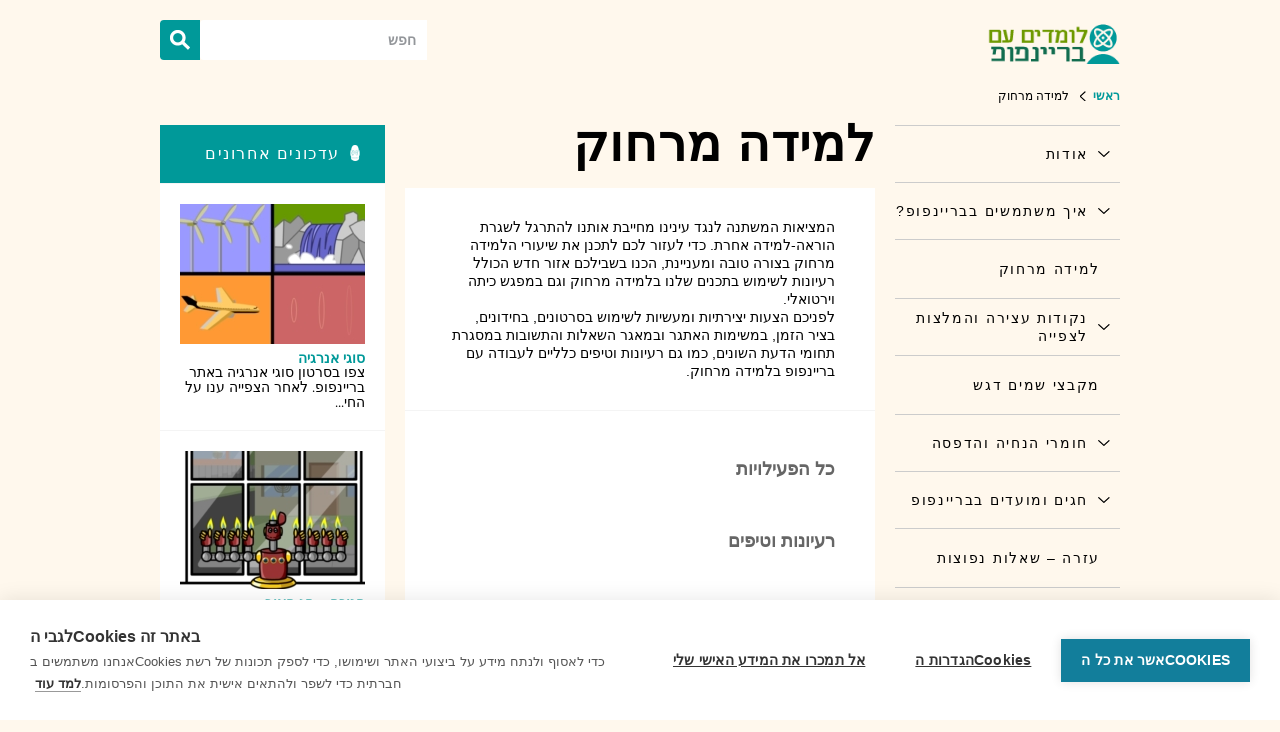

--- FILE ---
content_type: text/html; charset=UTF-8
request_url: https://lomdim.brainpop.com/distance-learning/
body_size: 12560
content:
<!DOCTYPE html>
<html xmlns="http://www.w3.org/1999/xhtml" dir="rtl" lang="he-IL" itemscope=""
	  itemtype="http://schema.org/CreativeWork">

<head>

	<meta http-equiv="Content-Type"
		  content="text/html; charset=UTF-8"/>
	<meta id="viewport" name="viewport" content="width=device-width, initial-scale=1">

	<script>
		if (screen.width <= 460) {
			document.getElementById("viewport").setAttribute("content", "width=460");
		}
	</script>


	
	<!-- LRMI -->
	<meta itemprop="publisher" content="BrainPOP">
	<meta itemprop="inlanguage" content="en-US">
	<meta itemprop="associatedMedia" content="image">
	<meta itemprop="useRightsURL" content="http://www.brainpop.com/about/terms_of_use/">
	
	<title>ארכיון למידה מרחוק | לומדים עם בריינפופ</title>

	<meta name="msvalidate.01" content="1E3D8FACED6079F215CEED5C5218CC82" />

	<link rel="shortcut icon" href="https://lomdim.brainpop.com/wp-content/themes/brainpop-educators/images/favicon.ico" />


	<meta name='robots' content='index, follow, max-image-preview:large, max-snippet:-1, max-video-preview:-1' />
	<style>img:is([sizes="auto" i], [sizes^="auto," i]) { contain-intrinsic-size: 3000px 1500px }</style>
	
	<!-- This site is optimized with the Yoast SEO plugin v26.0 - https://yoast.com/wordpress/plugins/seo/ -->
	<link rel="canonical" href="https://lomdim.brainpop.com/distance-learning/" />
	<link rel="next" href="https://lomdim.brainpop.com/distance-learning/page/2/" />
	<meta property="og:locale" content="he_IL" />
	<meta property="og:type" content="website" />
	<meta property="og:title" content="ארכיון למידה מרחוק | לומדים עם בריינפופ" />
	<meta property="og:url" content="https://lomdim.brainpop.com/distance-learning/" />
	<meta property="og:site_name" content="לומדים עם בריינפופ" />
	<meta name="twitter:card" content="summary_large_image" />
	<meta name="twitter:site" content="@BrainPOPisrael" />
	<script type="application/ld+json" class="yoast-schema-graph">{"@context":"https://schema.org","@graph":[{"@type":"CollectionPage","@id":"https://lomdim.brainpop.com/distance-learning/","url":"https://lomdim.brainpop.com/distance-learning/","name":"ארכיון למידה מרחוק | לומדים עם בריינפופ","isPartOf":{"@id":"https://lomdim.brainpop.com/#website"},"primaryImageOfPage":{"@id":"https://lomdim.brainpop.com/distance-learning/#primaryimage"},"image":{"@id":"https://lomdim.brainpop.com/distance-learning/#primaryimage"},"thumbnailUrl":"https://lomdim.brainpop.com/files/2020/05/6days.jpg","inLanguage":"he-IL"},{"@type":"ImageObject","inLanguage":"he-IL","@id":"https://lomdim.brainpop.com/distance-learning/#primaryimage","url":"https://lomdim.brainpop.com/files/2020/05/6days.jpg","contentUrl":"https://lomdim.brainpop.com/files/2020/05/6days.jpg","width":558,"height":413},{"@type":"WebSite","@id":"https://lomdim.brainpop.com/#website","url":"https://lomdim.brainpop.com/","name":"לומדים עם בריינפופ","description":"","potentialAction":[{"@type":"SearchAction","target":{"@type":"EntryPoint","urlTemplate":"https://lomdim.brainpop.com/?s={search_term_string}"},"query-input":{"@type":"PropertyValueSpecification","valueRequired":true,"valueName":"search_term_string"}}],"inLanguage":"he-IL"}]}</script>
	<!-- / Yoast SEO plugin. -->


<link rel='dns-prefetch' href='//educators.brainpop.com' />
<link rel="alternate" type="application/rss+xml" title="לומדים עם בריינפופ &laquo; פיד למידה מרחוק" href="https://lomdim.brainpop.com/distance-learning/feed/" />
<script type="text/javascript">
/* <![CDATA[ */
window._wpemojiSettings = {"baseUrl":"https:\/\/s.w.org\/images\/core\/emoji\/16.0.1\/72x72\/","ext":".png","svgUrl":"https:\/\/s.w.org\/images\/core\/emoji\/16.0.1\/svg\/","svgExt":".svg","source":{"concatemoji":"https:\/\/lomdim.brainpop.com\/wp-includes\/js\/wp-emoji-release.min.js?ver=6.8.3"}};
/*! This file is auto-generated */
!function(s,n){var o,i,e;function c(e){try{var t={supportTests:e,timestamp:(new Date).valueOf()};sessionStorage.setItem(o,JSON.stringify(t))}catch(e){}}function p(e,t,n){e.clearRect(0,0,e.canvas.width,e.canvas.height),e.fillText(t,0,0);var t=new Uint32Array(e.getImageData(0,0,e.canvas.width,e.canvas.height).data),a=(e.clearRect(0,0,e.canvas.width,e.canvas.height),e.fillText(n,0,0),new Uint32Array(e.getImageData(0,0,e.canvas.width,e.canvas.height).data));return t.every(function(e,t){return e===a[t]})}function u(e,t){e.clearRect(0,0,e.canvas.width,e.canvas.height),e.fillText(t,0,0);for(var n=e.getImageData(16,16,1,1),a=0;a<n.data.length;a++)if(0!==n.data[a])return!1;return!0}function f(e,t,n,a){switch(t){case"flag":return n(e,"\ud83c\udff3\ufe0f\u200d\u26a7\ufe0f","\ud83c\udff3\ufe0f\u200b\u26a7\ufe0f")?!1:!n(e,"\ud83c\udde8\ud83c\uddf6","\ud83c\udde8\u200b\ud83c\uddf6")&&!n(e,"\ud83c\udff4\udb40\udc67\udb40\udc62\udb40\udc65\udb40\udc6e\udb40\udc67\udb40\udc7f","\ud83c\udff4\u200b\udb40\udc67\u200b\udb40\udc62\u200b\udb40\udc65\u200b\udb40\udc6e\u200b\udb40\udc67\u200b\udb40\udc7f");case"emoji":return!a(e,"\ud83e\udedf")}return!1}function g(e,t,n,a){var r="undefined"!=typeof WorkerGlobalScope&&self instanceof WorkerGlobalScope?new OffscreenCanvas(300,150):s.createElement("canvas"),o=r.getContext("2d",{willReadFrequently:!0}),i=(o.textBaseline="top",o.font="600 32px Arial",{});return e.forEach(function(e){i[e]=t(o,e,n,a)}),i}function t(e){var t=s.createElement("script");t.src=e,t.defer=!0,s.head.appendChild(t)}"undefined"!=typeof Promise&&(o="wpEmojiSettingsSupports",i=["flag","emoji"],n.supports={everything:!0,everythingExceptFlag:!0},e=new Promise(function(e){s.addEventListener("DOMContentLoaded",e,{once:!0})}),new Promise(function(t){var n=function(){try{var e=JSON.parse(sessionStorage.getItem(o));if("object"==typeof e&&"number"==typeof e.timestamp&&(new Date).valueOf()<e.timestamp+604800&&"object"==typeof e.supportTests)return e.supportTests}catch(e){}return null}();if(!n){if("undefined"!=typeof Worker&&"undefined"!=typeof OffscreenCanvas&&"undefined"!=typeof URL&&URL.createObjectURL&&"undefined"!=typeof Blob)try{var e="postMessage("+g.toString()+"("+[JSON.stringify(i),f.toString(),p.toString(),u.toString()].join(",")+"));",a=new Blob([e],{type:"text/javascript"}),r=new Worker(URL.createObjectURL(a),{name:"wpTestEmojiSupports"});return void(r.onmessage=function(e){c(n=e.data),r.terminate(),t(n)})}catch(e){}c(n=g(i,f,p,u))}t(n)}).then(function(e){for(var t in e)n.supports[t]=e[t],n.supports.everything=n.supports.everything&&n.supports[t],"flag"!==t&&(n.supports.everythingExceptFlag=n.supports.everythingExceptFlag&&n.supports[t]);n.supports.everythingExceptFlag=n.supports.everythingExceptFlag&&!n.supports.flag,n.DOMReady=!1,n.readyCallback=function(){n.DOMReady=!0}}).then(function(){return e}).then(function(){var e;n.supports.everything||(n.readyCallback(),(e=n.source||{}).concatemoji?t(e.concatemoji):e.wpemoji&&e.twemoji&&(t(e.twemoji),t(e.wpemoji)))}))}((window,document),window._wpemojiSettings);
/* ]]> */
</script>
<link rel='stylesheet' id='normalize-css' href='https://lomdim.brainpop.com/wp-content/mu-plugins/slipfire-toolbox/parts/css/normalize.min.css?ver=4.9.17' type='text/css' media='all' />
<link rel='stylesheet' id='slipfire-toolbox-css' href='https://lomdim.brainpop.com/wp-content/mu-plugins/slipfire-toolbox/parts/css/slipfire-toolbox.min.css?ver=4.9.17' type='text/css' media='all' />
<style id='wp-emoji-styles-inline-css' type='text/css'>

	img.wp-smiley, img.emoji {
		display: inline !important;
		border: none !important;
		box-shadow: none !important;
		height: 1em !important;
		width: 1em !important;
		margin: 0 0.07em !important;
		vertical-align: -0.1em !important;
		background: none !important;
		padding: 0 !important;
	}
</style>
<link rel='stylesheet' id='wp-block-library-rtl-css' href='https://lomdim.brainpop.com/wp-includes/css/dist/block-library/style-rtl.min.css?ver=6.8.3' type='text/css' media='all' />
<style id='classic-theme-styles-inline-css' type='text/css'>
/*! This file is auto-generated */
.wp-block-button__link{color:#fff;background-color:#32373c;border-radius:9999px;box-shadow:none;text-decoration:none;padding:calc(.667em + 2px) calc(1.333em + 2px);font-size:1.125em}.wp-block-file__button{background:#32373c;color:#fff;text-decoration:none}
</style>
<style id='global-styles-inline-css' type='text/css'>
:root{--wp--preset--aspect-ratio--square: 1;--wp--preset--aspect-ratio--4-3: 4/3;--wp--preset--aspect-ratio--3-4: 3/4;--wp--preset--aspect-ratio--3-2: 3/2;--wp--preset--aspect-ratio--2-3: 2/3;--wp--preset--aspect-ratio--16-9: 16/9;--wp--preset--aspect-ratio--9-16: 9/16;--wp--preset--color--black: #000000;--wp--preset--color--cyan-bluish-gray: #abb8c3;--wp--preset--color--white: #ffffff;--wp--preset--color--pale-pink: #f78da7;--wp--preset--color--vivid-red: #cf2e2e;--wp--preset--color--luminous-vivid-orange: #ff6900;--wp--preset--color--luminous-vivid-amber: #fcb900;--wp--preset--color--light-green-cyan: #7bdcb5;--wp--preset--color--vivid-green-cyan: #00d084;--wp--preset--color--pale-cyan-blue: #8ed1fc;--wp--preset--color--vivid-cyan-blue: #0693e3;--wp--preset--color--vivid-purple: #9b51e0;--wp--preset--gradient--vivid-cyan-blue-to-vivid-purple: linear-gradient(135deg,rgba(6,147,227,1) 0%,rgb(155,81,224) 100%);--wp--preset--gradient--light-green-cyan-to-vivid-green-cyan: linear-gradient(135deg,rgb(122,220,180) 0%,rgb(0,208,130) 100%);--wp--preset--gradient--luminous-vivid-amber-to-luminous-vivid-orange: linear-gradient(135deg,rgba(252,185,0,1) 0%,rgba(255,105,0,1) 100%);--wp--preset--gradient--luminous-vivid-orange-to-vivid-red: linear-gradient(135deg,rgba(255,105,0,1) 0%,rgb(207,46,46) 100%);--wp--preset--gradient--very-light-gray-to-cyan-bluish-gray: linear-gradient(135deg,rgb(238,238,238) 0%,rgb(169,184,195) 100%);--wp--preset--gradient--cool-to-warm-spectrum: linear-gradient(135deg,rgb(74,234,220) 0%,rgb(151,120,209) 20%,rgb(207,42,186) 40%,rgb(238,44,130) 60%,rgb(251,105,98) 80%,rgb(254,248,76) 100%);--wp--preset--gradient--blush-light-purple: linear-gradient(135deg,rgb(255,206,236) 0%,rgb(152,150,240) 100%);--wp--preset--gradient--blush-bordeaux: linear-gradient(135deg,rgb(254,205,165) 0%,rgb(254,45,45) 50%,rgb(107,0,62) 100%);--wp--preset--gradient--luminous-dusk: linear-gradient(135deg,rgb(255,203,112) 0%,rgb(199,81,192) 50%,rgb(65,88,208) 100%);--wp--preset--gradient--pale-ocean: linear-gradient(135deg,rgb(255,245,203) 0%,rgb(182,227,212) 50%,rgb(51,167,181) 100%);--wp--preset--gradient--electric-grass: linear-gradient(135deg,rgb(202,248,128) 0%,rgb(113,206,126) 100%);--wp--preset--gradient--midnight: linear-gradient(135deg,rgb(2,3,129) 0%,rgb(40,116,252) 100%);--wp--preset--font-size--small: 13px;--wp--preset--font-size--medium: 20px;--wp--preset--font-size--large: 36px;--wp--preset--font-size--x-large: 42px;--wp--preset--spacing--20: 0.44rem;--wp--preset--spacing--30: 0.67rem;--wp--preset--spacing--40: 1rem;--wp--preset--spacing--50: 1.5rem;--wp--preset--spacing--60: 2.25rem;--wp--preset--spacing--70: 3.38rem;--wp--preset--spacing--80: 5.06rem;--wp--preset--shadow--natural: 6px 6px 9px rgba(0, 0, 0, 0.2);--wp--preset--shadow--deep: 12px 12px 50px rgba(0, 0, 0, 0.4);--wp--preset--shadow--sharp: 6px 6px 0px rgba(0, 0, 0, 0.2);--wp--preset--shadow--outlined: 6px 6px 0px -3px rgba(255, 255, 255, 1), 6px 6px rgba(0, 0, 0, 1);--wp--preset--shadow--crisp: 6px 6px 0px rgba(0, 0, 0, 1);}:where(.is-layout-flex){gap: 0.5em;}:where(.is-layout-grid){gap: 0.5em;}body .is-layout-flex{display: flex;}.is-layout-flex{flex-wrap: wrap;align-items: center;}.is-layout-flex > :is(*, div){margin: 0;}body .is-layout-grid{display: grid;}.is-layout-grid > :is(*, div){margin: 0;}:where(.wp-block-columns.is-layout-flex){gap: 2em;}:where(.wp-block-columns.is-layout-grid){gap: 2em;}:where(.wp-block-post-template.is-layout-flex){gap: 1.25em;}:where(.wp-block-post-template.is-layout-grid){gap: 1.25em;}.has-black-color{color: var(--wp--preset--color--black) !important;}.has-cyan-bluish-gray-color{color: var(--wp--preset--color--cyan-bluish-gray) !important;}.has-white-color{color: var(--wp--preset--color--white) !important;}.has-pale-pink-color{color: var(--wp--preset--color--pale-pink) !important;}.has-vivid-red-color{color: var(--wp--preset--color--vivid-red) !important;}.has-luminous-vivid-orange-color{color: var(--wp--preset--color--luminous-vivid-orange) !important;}.has-luminous-vivid-amber-color{color: var(--wp--preset--color--luminous-vivid-amber) !important;}.has-light-green-cyan-color{color: var(--wp--preset--color--light-green-cyan) !important;}.has-vivid-green-cyan-color{color: var(--wp--preset--color--vivid-green-cyan) !important;}.has-pale-cyan-blue-color{color: var(--wp--preset--color--pale-cyan-blue) !important;}.has-vivid-cyan-blue-color{color: var(--wp--preset--color--vivid-cyan-blue) !important;}.has-vivid-purple-color{color: var(--wp--preset--color--vivid-purple) !important;}.has-black-background-color{background-color: var(--wp--preset--color--black) !important;}.has-cyan-bluish-gray-background-color{background-color: var(--wp--preset--color--cyan-bluish-gray) !important;}.has-white-background-color{background-color: var(--wp--preset--color--white) !important;}.has-pale-pink-background-color{background-color: var(--wp--preset--color--pale-pink) !important;}.has-vivid-red-background-color{background-color: var(--wp--preset--color--vivid-red) !important;}.has-luminous-vivid-orange-background-color{background-color: var(--wp--preset--color--luminous-vivid-orange) !important;}.has-luminous-vivid-amber-background-color{background-color: var(--wp--preset--color--luminous-vivid-amber) !important;}.has-light-green-cyan-background-color{background-color: var(--wp--preset--color--light-green-cyan) !important;}.has-vivid-green-cyan-background-color{background-color: var(--wp--preset--color--vivid-green-cyan) !important;}.has-pale-cyan-blue-background-color{background-color: var(--wp--preset--color--pale-cyan-blue) !important;}.has-vivid-cyan-blue-background-color{background-color: var(--wp--preset--color--vivid-cyan-blue) !important;}.has-vivid-purple-background-color{background-color: var(--wp--preset--color--vivid-purple) !important;}.has-black-border-color{border-color: var(--wp--preset--color--black) !important;}.has-cyan-bluish-gray-border-color{border-color: var(--wp--preset--color--cyan-bluish-gray) !important;}.has-white-border-color{border-color: var(--wp--preset--color--white) !important;}.has-pale-pink-border-color{border-color: var(--wp--preset--color--pale-pink) !important;}.has-vivid-red-border-color{border-color: var(--wp--preset--color--vivid-red) !important;}.has-luminous-vivid-orange-border-color{border-color: var(--wp--preset--color--luminous-vivid-orange) !important;}.has-luminous-vivid-amber-border-color{border-color: var(--wp--preset--color--luminous-vivid-amber) !important;}.has-light-green-cyan-border-color{border-color: var(--wp--preset--color--light-green-cyan) !important;}.has-vivid-green-cyan-border-color{border-color: var(--wp--preset--color--vivid-green-cyan) !important;}.has-pale-cyan-blue-border-color{border-color: var(--wp--preset--color--pale-cyan-blue) !important;}.has-vivid-cyan-blue-border-color{border-color: var(--wp--preset--color--vivid-cyan-blue) !important;}.has-vivid-purple-border-color{border-color: var(--wp--preset--color--vivid-purple) !important;}.has-vivid-cyan-blue-to-vivid-purple-gradient-background{background: var(--wp--preset--gradient--vivid-cyan-blue-to-vivid-purple) !important;}.has-light-green-cyan-to-vivid-green-cyan-gradient-background{background: var(--wp--preset--gradient--light-green-cyan-to-vivid-green-cyan) !important;}.has-luminous-vivid-amber-to-luminous-vivid-orange-gradient-background{background: var(--wp--preset--gradient--luminous-vivid-amber-to-luminous-vivid-orange) !important;}.has-luminous-vivid-orange-to-vivid-red-gradient-background{background: var(--wp--preset--gradient--luminous-vivid-orange-to-vivid-red) !important;}.has-very-light-gray-to-cyan-bluish-gray-gradient-background{background: var(--wp--preset--gradient--very-light-gray-to-cyan-bluish-gray) !important;}.has-cool-to-warm-spectrum-gradient-background{background: var(--wp--preset--gradient--cool-to-warm-spectrum) !important;}.has-blush-light-purple-gradient-background{background: var(--wp--preset--gradient--blush-light-purple) !important;}.has-blush-bordeaux-gradient-background{background: var(--wp--preset--gradient--blush-bordeaux) !important;}.has-luminous-dusk-gradient-background{background: var(--wp--preset--gradient--luminous-dusk) !important;}.has-pale-ocean-gradient-background{background: var(--wp--preset--gradient--pale-ocean) !important;}.has-electric-grass-gradient-background{background: var(--wp--preset--gradient--electric-grass) !important;}.has-midnight-gradient-background{background: var(--wp--preset--gradient--midnight) !important;}.has-small-font-size{font-size: var(--wp--preset--font-size--small) !important;}.has-medium-font-size{font-size: var(--wp--preset--font-size--medium) !important;}.has-large-font-size{font-size: var(--wp--preset--font-size--large) !important;}.has-x-large-font-size{font-size: var(--wp--preset--font-size--x-large) !important;}
:where(.wp-block-post-template.is-layout-flex){gap: 1.25em;}:where(.wp-block-post-template.is-layout-grid){gap: 1.25em;}
:where(.wp-block-columns.is-layout-flex){gap: 2em;}:where(.wp-block-columns.is-layout-grid){gap: 2em;}
:root :where(.wp-block-pullquote){font-size: 1.5em;line-height: 1.6;}
</style>
<link rel='stylesheet' id='educators-css' href='https://lomdim.brainpop.com/wp-content/themes/brainpop-educators/styles/style.css?ver=4.22' type='text/css' media='all' />
<link rel='stylesheet' id='educators-rtl-css' href='https://lomdim.brainpop.com/wp-content/themes/brainpop-educators/styles/style-rtl.css?ver=4.22' type='text/css' media='all' />
<link rel='stylesheet' id='educators-child-css' href='https://lomdim.brainpop.com/wp-content/themes/educators-il/styles/style.css?ver=4.22' type='text/css' media='all' />
<link rel='stylesheet' id='educators-responsive-css' href='https://lomdim.brainpop.com/wp-content/themes/brainpop-educators/styles/responsive.css?ver=4.22' type='text/css' media='all' />
<link rel='stylesheet' id='educators-responsive-rtl-css' href='https://lomdim.brainpop.com/wp-content/themes/brainpop-educators/styles/responsive-rtl.css?ver=4.22' type='text/css' media='all' />
<link rel='stylesheet' id='educators-responsive-child-css' href='https://lomdim.brainpop.com/wp-content/themes/educators-il/styles/responsive.css?ver=4.22' type='text/css' media='all' />
<link rel='stylesheet' id='educators-print-css' href='https://lomdim.brainpop.com/wp-content/themes/brainpop-educators/styles/print.css?ver=4.22' type='text/css' media='print' />
<link rel='stylesheet' id='searchwp-forms-css' href='https://lomdim.brainpop.com/wp-content/plugins/searchwp/assets/css/frontend/search-forms.min.css?ver=4.5.1' type='text/css' media='all' />
<link rel='stylesheet' id='slipfire-print-css' href='https://lomdim.brainpop.com/wp-content/mu-plugins/slipfire-toolbox/parts/css/slipfire-print.min.css?ver=4.9.17' type='text/css' media='print' />
<script type="text/javascript" src="https://lomdim.brainpop.com/wp-includes/js/jquery/jquery.min.js?ver=3.7.1" id="jquery-core-js"></script>
<script type="text/javascript" src="https://lomdim.brainpop.com/wp-includes/js/jquery/jquery-migrate.min.js?ver=3.4.1" id="jquery-migrate-js"></script>
<link rel="https://api.w.org/" href="https://lomdim.brainpop.com/wp-json/" /><link rel="EditURI" type="application/rsd+xml" title="RSD" href="https://lomdim.brainpop.com/xmlrpc.php?rsd" />
<meta name="generator" content="Piklist 1.0.11" />
<!-- Stream WordPress user activity plugin v4.1.1 -->

<script>(function(w,d,s,l,i){
        w[l]=w[l]||[];
        w[l].push({'gtm.start':new Date().getTime(),event:'gtm.js'});
        var f=d.getElementsByTagName(s)[0],
        j=d.createElement(s),
        dl=l!='dataLayer'?'&l='+l:'';
        j.async=true;
        j.src='https://www.googletagmanager.com/gtm.js?id='+i+dl;f.parentNode.insertBefore(j,f);
    })
    (window,document,'script','dataLayer','GTM-N4WV7J3');
    window.dataLayer.push({'event': 'pageview', 'pageUrl': window.location.pathname})</script>

    <!--[if lt IE 8]>
      <style>
        #slipfire-browsehappy {
          text-align: center;
          margin: 10px !important;
          padding: 10px !important;
          font-family: serif;
          font-weight: bold;
        }
      </style>

      <p id="slipfire-browsehappy">You are using an outdated web browser. Please <a href="http://browsehappy.com/">upgrade your browser</a> </p>
    <![endif]-->
    
</head>

<body class="rtl archive post-type-archive post-type-archive-distance-learning wp-theme-brainpop-educators wp-child-theme-educators-il wordpress child-theme multisite site-7 site-לומדים-עם-בריינפופ logged-out chrome" id="brainpop-educators">

	
		<div id="fb-root"></div>
		<script>(function (d, s, id) {
				var js, fjs = d.getElementsByTagName(s)[0];
				if (d.getElementById(id)) return;
				js = d.createElement(s);
				js.id = id;
				js.src = "//connect.facebook.net/he_IL/all.js#xfbml=1&appId=306483596106115";
				fjs.parentNode.insertBefore(js, fjs);
			}(document, 'script', 'facebook-jssdk'));</script>

	
<div id="main-container" class="container">

	
	<div id="header">

		<nav id="main_menu" class="navbar navbar-default header-type-rtl">

  <div class="container">

    <div class="navbar-header">
      <button type="button" class="navbar-toggle collapsed" data-toggle="collapse" data-target="#brainpop-nav-main">
        <span class="sr-only">Toggle navigation</span>
        <span class="icon-bar"></span>
        <span class="icon-bar"></span>
        <span class="icon-bar"></span>
      </button>

      <button type="button" class="collapsed search-toggle" data-toggle="collapse" data-target="#brainpop-nav-main">
        <span class="sr-only">Toggle Search</span>
      </button>
    </div><!-- .navbar-header -->



    
<div class="search-box">

	<form method="get" class="search-form" action="https://lomdim.brainpop.com/">
		<input type="submit" class="search-submit" value="חפש" />
		<input type="search" class="search-field" placeholder="חפש" value="" name="s" title="חפש אחר:" />
	</form>

</div>

    


	
	<a title="לומדים עם בריינפופ&nbsp;דף הבית" href="https://lomdim.brainpop.com">

  
	<img alt="לומדים עם בריינפופ" class="header-image-educators" id=header-logo-educators-he src="https://lomdim.brainpop.com/wp-content/themes/educators-il/images/header-logo-educators-he.png?ver=4.22" />

	
	</a>

		
    <div id="brainpop-nav-main" class="collapse navbar-collapse">

      <div class="navbar-section navbar-section-search-box">
        
<div class="search-box">

	<form method="get" class="search-form" action="https://lomdim.brainpop.com/">
		<input type="submit" class="search-submit" value="חפש" />
		<input type="search" class="search-field" placeholder="חפש" value="" name="s" title="חפש אחר:" />
	</form>

</div>
      </div>

         <div class="nav navbar-nav navbar-section no-padding-top"><ul id="menu-primary" class="nav navbar-nav"><li id="menu-item-30" class="menu-item menu-item-type-post_type menu-item-object-page menu-item-has-children menu-item-30 dropdown"><a title="אודות" href="#" data-toggle="dropdown" class="dropdown-toggle" aria-haspopup="true"><span class="menu-title">אודות</span> <span class="caret"></span></a>
<ul role="menu" class=" dropdown-menu">
	<li id="menu-item-221" class="menu-item menu-item-type-custom menu-item-object-custom menu-item-221 menu-item-%d7%90%d7%95%d7%93%d7%95%d7%aa-%d7%91%d7%a8%d7%99%d7%99%d7%a0%d7%a4%d7%95%d7%a4 "><a title="אודות בריינפופ" href="https://lomdim.brainpop.com/about/"><span class="menu-title">אודות בריינפופ</span></a></li>
	<li id="menu-item-214" class="menu-item menu-item-type-custom menu-item-object-custom menu-item-214 menu-item-%d7%a1%d7%a8%d7%98%d7%95%d7%9f-%d7%94%d7%99%d7%9b%d7%a8%d7%95%d7%aa "><a title="הכירו את בריינפופ" target="_blank" href="http://il.brainpop.com/about/tour/"><span class="menu-title">הכירו את בריינפופ</span></a></li>
	<li id="menu-item-352" class="menu-item menu-item-type-custom menu-item-object-custom menu-item-352 menu-item-%d7%91%d7%a8%d7%99%d7%99%d7%a0%d7%a4%d7%95%d7%a4-%d7%91%d7%9b%d7%99%d7%aa%d7%94-%d7%9b%d7%9c%d7%9c%d7%99 "><a title="התפיסה שלנו" href="https://lomdim.brainpop.com/in_class/"><span class="menu-title">התפיסה שלנו</span></a></li>
	<li id="menu-item-222" class="menu-item menu-item-type-custom menu-item-object-custom menu-item-222 menu-item-%d7%91%d7%a8%d7%99%d7%99%d7%a0%d7%a4%d7%95%d7%a4-%d7%91%d7%90%d7%a7%d7%93%d7%9e%d7%99%d7%94 "><a title="מחקרים" href="https://lomdim.brainpop.com/academy/"><span class="menu-title">מחקרים</span></a></li>
</ul>
</li>
<li id="menu-item-40" class="menu-item menu-item-type-post_type menu-item-object-page menu-item-has-children menu-item-40 dropdown"><a title="איך משתמשים בבריינפופ?" href="#" data-toggle="dropdown" class="dropdown-toggle" aria-haspopup="true"><span class="menu-title">איך משתמשים בבריינפופ?</span> <span class="caret"></span></a>
<ul role="menu" class=" dropdown-menu">
	<li id="menu-item-462" class="menu-item menu-item-type-custom menu-item-object-custom menu-item-462 menu-item-%d7%97%d7%95%d7%91%d7%a8%d7%aa-%d7%94%d7%93%d7%a8%d7%9b%d7%94 "><a title="חוברות הדרכה" href="http://lomdim.brainpop.com/handbook/"><span class="menu-title">חוברות הדרכה</span></a></li>
	<li id="menu-item-349" class="menu-item menu-item-type-custom menu-item-object-custom menu-item-349 menu-item-%d7%90%d7%a8%d7%92%d7%96-%d7%94%d7%9b%d7%9c%d7%99%d7%9d-%d7%a9%d7%9c-%d7%91%d7%a8%d7%99%d7%99%d7%a0%d7%a4%d7%95%d7%a4-2 "><a title="ארגז הכלים של בריינפופ" href="http://lomdim.brainpop.com/in_class/in_class-tool_box/"><span class="menu-title">ארגז הכלים של בריינפופ</span></a></li>
	<li id="menu-item-1716" class="menu-item menu-item-type-custom menu-item-object-custom menu-item-1716 menu-item-%d7%90%d7%aa%d7%92%d7%a8-%d7%91%d7%91%d7%a8%d7%99%d7%99%d7%a0%d7%a4%d7%95%d7%a4 "><a title="אתגר בבריינפופ" href="https://lomdim.brainpop.com/challenge/"><span class="menu-title">אתגר בבריינפופ</span></a></li>
	<li id="menu-item-617" class="menu-item menu-item-type-post_type menu-item-object-page menu-item-617 menu-item-innovative_learning_methods "><a title="גישות למידה והוראה חדשניות" href="https://lomdim.brainpop.com/innovative_learning_methods/"><span class="menu-title">גישות למידה והוראה חדשניות</span></a></li>
	<li id="menu-item-604" class="menu-item menu-item-type-post_type menu-item-object-page menu-item-604 menu-item-learning_skills "><a title="בריינפופ ופיתוח מיומנויות למידה" href="https://lomdim.brainpop.com/learning_skills/"><span class="menu-title">בריינפופ ופיתוח מיומנויות למידה</span></a></li>
	<li id="menu-item-675" class="menu-item menu-item-type-custom menu-item-object-custom menu-item-675 menu-item-%d7%91%d7%a8%d7%99%d7%99%d7%a0%d7%a4%d7%95%d7%a4-%d7%95%d7%9e%d7%91%d7%97%d7%a0%d7%99-%d7%a4%d7%99%d7%96%d7%94 "><a title="בריינפופ ומבחני פיז&quot;ה" href="https://lomdim.brainpop.com/pisa_tests/"><span class="menu-title">בריינפופ ומבחני פיז&quot;ה</span></a></li>
</ul>
</li>
<li id="menu-item-3208" class="menu-item menu-item-type-custom menu-item-object-custom current-menu-item menu-item-3208 active"><a title="למידה מרחוק" href="https://lomdim.brainpop.com/distance-learning/"><span class="menu-title">למידה מרחוק</span></a></li>
<li id="menu-item-2892" class="menu-item menu-item-type-custom menu-item-object-custom menu-item-has-children menu-item-2892 dropdown"><a title="נקודות עצירה והמלצות לצפייה" href="#" data-toggle="dropdown" class="dropdown-toggle" aria-haspopup="true"><span class="menu-title">נקודות עצירה והמלצות לצפייה</span> <span class="caret"></span></a>
<ul role="menu" class=" dropdown-menu">
	<li id="menu-item-4214" class="menu-item menu-item-type-custom menu-item-object-custom menu-item-4214 menu-item-%d7%90%d7%95%d7%93%d7%95%d7%aa-%d7%a0%d7%a7%d7%95%d7%93%d7%95%d7%aa-%d7%a2%d7%a6%d7%99%d7%a8%d7%94-%d7%95%d7%94%d7%9e%d7%9c%d7%a6%d7%95%d7%aa-%d7%9c%d7%a6%d7%a4%d7%99%d7%99%d7%94 "><a title="אודות נקודות העצירה" href="https://lomdim.brainpop.com/about__pause_points/"><span class="menu-title">אודות נקודות העצירה</span></a></li>
	<li id="menu-item-4215" class="menu-item menu-item-type-custom menu-item-object-custom menu-item-4215 menu-item-%d7%9c%d7%9b%d7%9c-%d7%a0%d7%a7%d7%95%d7%93%d7%95%d7%aa-%d7%94%d7%a2%d7%a6%d7%99%d7%a8%d7%94-%d7%95%d7%94%d7%9e%d7%9c%d7%a6%d7%95%d7%aa-%d7%9c%d7%a6%d7%a4%d7%99%d7%99%d7%94 "><a title="לכל נקודות העצירה והמלצות לצפייה" href="https://lomdim.brainpop.com/teaching-tip/?teaching-tip-type=pause_points"><span class="menu-title">לכל נקודות העצירה והמלצות לצפייה</span></a></li>
</ul>
</li>
<li id="menu-item-4067" class="menu-item menu-item-type-custom menu-item-object-custom menu-item-4067 menu-item-%d7%9e%d7%a7%d7%91%d7%a6%d7%99-%d7%a9%d7%9e%d7%99%d7%9d-%d7%93%d7%92%d7%a9-%d7%aa%d7%a9%d7%a4%d7%91 "><a title="מקבצי שמים דגש" href="https://lomdim.brainpop.com/all_themes/"><span class="menu-title">מקבצי שמים דגש</span></a></li>
<li id="menu-item-2091" class="menu-item menu-item-type-custom menu-item-object-custom menu-item-has-children menu-item-2091 dropdown"><a title="חומרי הנחיה והדפסה" href="#" data-toggle="dropdown" class="dropdown-toggle" aria-haspopup="true"><span class="menu-title">חומרי הנחיה והדפסה</span> <span class="caret"></span></a>
<ul role="menu" class=" dropdown-menu">
	<li id="menu-item-2095" class="menu-item menu-item-type-custom menu-item-object-custom menu-item-2095 menu-item-%d7%9b%d7%9c-%d7%94%d7%97%d7%95%d7%9e%d7%a8%d7%99%d7%9d-%d7%9c%d7%94%d7%93%d7%a4%d7%a1%d7%94 "><a title="כל החומרים להדפסה" href="https://lomdim.brainpop.com/printable/?printable-type=all"><span class="menu-title">כל החומרים להדפסה</span></a></li>
	<li id="menu-item-6582" class="menu-item menu-item-type-custom menu-item-object-custom menu-item-6582 menu-item-%d7%a9%d7%a7%d7%a4%d7%99%d7%9d-%d7%9c%d7%94%d7%a7%d7%a8%d7%a0%d7%94-%d7%91%d7%9b%d7%99%d7%aa%d7%94 "><a title="שקפים להקרנה בכיתה" href="https://lomdim.brainpop.com/printable/?printable-type=worksheets_for_class"><span class="menu-title">שקפים להקרנה בכיתה</span></a></li>
	<li id="menu-item-2096" class="menu-item menu-item-type-custom menu-item-object-custom menu-item-2096 menu-item-%d7%93%d7%a4%d7%99%d7%9d-%d7%9c%d7%9e%d7%95%d7%a8%d7%99%d7%9d "><a title="דפים למורים" href="https://lomdim.brainpop.com/printable/?printable-type=printables_for_teachers"><span class="menu-title">דפים למורים</span></a></li>
	<li id="menu-item-2097" class="menu-item menu-item-type-custom menu-item-object-custom menu-item-2097 menu-item-%d7%93%d7%a4%d7%99-%d7%a4%d7%a2%d7%99%d7%9c%d7%95%d7%aa-%d7%9c%d7%97%d7%9c%d7%95%d7%a7%d7%94-%d7%91%d7%9b%d7%99%d7%aa%d7%94 "><a title="דפי פעילות לחלוקה בכיתה" href="https://lomdim.brainpop.com/printable/?printable-type=activities_for_students"><span class="menu-title">דפי פעילות לחלוקה בכיתה</span></a></li>
	<li id="menu-item-2098" class="menu-item menu-item-type-custom menu-item-object-custom menu-item-2098 menu-item-%d7%9e%d7%a9%d7%97%d7%a7%d7%99%d7%9d-%d7%95%d7%a4%d7%a2%d7%99%d7%9c%d7%95%d7%99%d7%95%d7%aa "><a title="משחקים ופעילויות" href="https://lomdim.brainpop.com/printable/?printable-type=games_and_activities"><span class="menu-title">משחקים ופעילויות</span></a></li>
</ul>
</li>
<li id="menu-item-1082" class="menu-item menu-item-type-post_type menu-item-object-page menu-item-has-children menu-item-1082 dropdown"><a title="חגים ומועדים בבריינפופ" href="#" data-toggle="dropdown" class="dropdown-toggle" aria-haspopup="true"><span class="menu-title">חגים ומועדים בבריינפופ</span> <span class="caret"></span></a>
<ul role="menu" class=" dropdown-menu">
	<li id="menu-item-1519" class="menu-item menu-item-type-post_type menu-item-object-page menu-item-1519 menu-item-back_to_school "><a title="חוזרים לבית הספר!" href="https://lomdim.brainpop.com/back_to_school/"><span class="menu-title">חוזרים לבית הספר!</span></a></li>
	<li id="menu-item-1550" class="menu-item menu-item-type-custom menu-item-object-custom menu-item-1550 menu-item-%d7%97%d7%92%d7%99-%d7%aa%d7%a9%d7%a8%d7%99 "><a title="חגי תשרי" href="https://lomdim.brainpop.com/tishrei_holidays/"><span class="menu-title">חגי תשרי</span></a></li>
	<li id="menu-item-1621" class="menu-item menu-item-type-post_type menu-item-object-page menu-item-1621 menu-item-hanuka_in_brainpop "><a title="חג האורים – חג החנוכה" href="https://lomdim.brainpop.com/hanuka_in_brainpop/"><span class="menu-title">חג האורים – חג החנוכה</span></a></li>
	<li id="menu-item-1768" class="menu-item menu-item-type-custom menu-item-object-custom menu-item-1768 menu-item-%d7%98%d7%95-%d7%91%d7%a9%d7%91%d7%98 "><a title="ט&quot;ו בשבט" href="https://lomdim.brainpop.com/tu_bishvat_in_brainpop/"><span class="menu-title">ט&quot;ו בשבט</span></a></li>
	<li id="menu-item-1915" class="menu-item menu-item-type-custom menu-item-object-custom menu-item-1915 menu-item-%d7%a4%d7%95%d7%a8%d7%99%d7%9d "><a title="פורים" href="https://lomdim.brainpop.com/purim/"><span class="menu-title">פורים</span></a></li>
	<li id="menu-item-1083" class="menu-item menu-item-type-custom menu-item-object-custom menu-item-1083 menu-item-%d7%a4%d7%a1%d7%97 "><a title="פסח" href="https://lomdim.brainpop.com/passover_in_brainpop/"><span class="menu-title">פסח</span></a></li>
	<li id="menu-item-1140" class="menu-item menu-item-type-custom menu-item-object-custom menu-item-1140 menu-item-%d7%99%d7%95%d7%9d-%d7%94%d7%96%d7%99%d7%9b%d7%a8%d7%95%d7%9f-%d7%9c%d7%a9%d7%95%d7%90%d7%94-%d7%95%d7%9c%d7%92%d7%91%d7%95%d7%a8%d7%94 "><a title="יום הזיכרון לשואה ולגבורה" href="https://lomdim.brainpop.com/holocaust_day_in_brainpop/"><span class="menu-title">יום הזיכרון לשואה ולגבורה</span></a></li>
	<li id="menu-item-1181" class="menu-item menu-item-type-custom menu-item-object-custom menu-item-1181 menu-item-%d7%99%d7%95%d7%9d-%d7%94%d7%96%d7%99%d7%9b%d7%a8%d7%95%d7%9f-%d7%95%d7%99%d7%95%d7%9d-%d7%94%d7%a2%d7%a6%d7%9e%d7%90%d7%95%d7%aa "><a title="יום הזיכרון ויום העצמאות" href="https://lomdim.brainpop.com/memory_and_independence/"><span class="menu-title">יום הזיכרון ויום העצמאות</span></a></li>
	<li id="menu-item-1233" class="menu-item menu-item-type-custom menu-item-object-custom menu-item-1233 menu-item-%d7%9c%d7%92-%d7%91%d7%a2%d7%95%d7%9e%d7%a8 "><a title="ל&quot;ג בעומר" href="https://lomdim.brainpop.com/lag_baomer/"><span class="menu-title">ל&quot;ג בעומר</span></a></li>
	<li id="menu-item-1297" class="menu-item menu-item-type-custom menu-item-object-custom menu-item-1297 menu-item-%d7%99%d7%95%d7%9d-%d7%99%d7%a8%d7%95%d7%a9%d7%9c%d7%99%d7%9d "><a title="יום ירושלים" href="https://lomdim.brainpop.com/jerusalem_day_in_brainpop/"><span class="menu-title">יום ירושלים</span></a></li>
	<li id="menu-item-1276" class="menu-item menu-item-type-custom menu-item-object-custom menu-item-1276 menu-item-%d7%a9%d7%91%d7%95%d7%a2%d7%95%d7%aa "><a title="שבועות" href="https://lomdim.brainpop.com/shavuot_in_brainpop/"><span class="menu-title">שבועות</span></a></li>
</ul>
</li>
<li id="menu-item-52" class="menu-item menu-item-type-custom menu-item-object-custom menu-item-52 menu-item-%d7%a2%d7%96%d7%a8%d7%94 "><a title="עזרה - שאלות נפוצות" href="https://lomdim.brainpop.com/faq/general/"><span class="menu-title">עזרה &#8211; שאלות נפוצות</span></a></li>
<li id="menu-item-220" class="menu-item menu-item-type-custom menu-item-object-custom menu-item-220 menu-item-%d7%a6%d7%95%d7%a8-%d7%a7%d7%a9%d7%a8 "><a title="צור קשר" href="https://lomdim.brainpop.com/contact/"><span class="menu-title">צור קשר</span></a></li>
<li id="menu-item-2145" class="menu-item menu-item-type-custom menu-item-object-custom menu-item-has-children menu-item-2145 dropdown"><a title="אנגלית בבריינפופ" href="#" data-toggle="dropdown" class="dropdown-toggle" aria-haspopup="true"><span class="menu-title">אנגלית בבריינפופ</span> <span class="caret"></span></a>
<ul role="menu" class=" dropdown-menu">
	<li id="menu-item-2073" class="menu-item menu-item-type-custom menu-item-object-custom menu-item-2073 menu-item-quick-tour-brainpop-ell "><a title="סרטון הכרות בריינפופ ELL" href="https://lomdim.brainpop.com/quick-tour-brainpop_ell/"><span class="menu-title">סרטון הכרות בריינפופ ELL</span></a></li>
	<li id="menu-item-2099" class="menu-item menu-item-type-custom menu-item-object-custom menu-item-2099 menu-item-english-printed-activities "><a title="English Printed Activities" href="https://lomdim.brainpop.com/printable/?printable-type=ell_printables"><span class="menu-title">English Printed Activities</span></a></li>
	<li id="menu-item-1383" class="menu-item menu-item-type-post_type menu-item-object-page menu-item-1383 menu-item-%d8%a8%d8%b1%d9%8a%d9%86%d8%a8%d9%88%d8%a8_ell last-menu-item"><a title="برينبوب ELL" href="https://lomdim.brainpop.com/%d8%a8%d8%b1%d9%8a%d9%86%d8%a8%d9%88%d8%a8_ell/"><span class="menu-title">برينبوب ELL</span></a></li>
</ul>
</li>
</ul></div>
    </div><!-- #brainpop-nav-main -->

  </div><!-- /.container -->

</nav><!-- #main_menu -->

		
			

  <div class="breadcrumb breadcrumb-rtl-distance-learning" itemscope itemtype="http://data-vocabulary.org/Breadcrumb">

	<div itemscope itemtype="http://data-vocabulary.org/Breadcrumb">
	  <a href="https://lomdim.brainpop.com" itemprop="url">
		<span itemprop="title">
		  ראשי		</span>
	  </a>

	  <div itemprop="child" itemscope itemtype="http://data-vocabulary.org/Breadcrumb">
				  <span itemprop="title">
			למידה מרחוק		  </span>
		
		  
			

		

	  </div>

	</div>

  </div>

		
	</div><!-- #header -->

	<div id="content-container" class="container">

	
		<div id="content" >

			<div class="padder">

		
<div class="page teaching-ideas top-level-resources" id="distance-learning-archive">

  <div id="teaching-ideas">

	  <div id="page-header">
		<h1 class="mobile-title">למידה מרחוק</h1>
	  </div>

	  <div id="teaching-ideas-inner" class="content-width section-bottom">

		<div id="resource-description" class="directory-list section-top section-bottom">
			<p>המציאות המשתנה לנגד עינינו מחייבת אותנו להתרגל לשגרת הוראה-למידה אחרת. כדי לעזור לכם לתכנן את שיעורי הלמידה מרחוק בצורה טובה ומעניינת, הכנו בשבילכם אזור חדש הכולל רעיונות לשימוש בתכנים שלנו בלמידה מרחוק וגם במפגש כיתה וירטואלי.<br /> לפניכם הצעות יצירתיות ומעשיות לשימוש בסרטונים, בחידונים, בציר הזמן, במשימות האתגר ובמאגר השאלות והתשובות במסגרת תחומי הדעת השונים, כמו גם רעיונות וטיפים כלליים לעבודה עם בריינפופ בלמידה מרחוק. </p>
		</div>

			

			<a title="כל הפעילויות" href="https://educators.brainpop.com/lomdim/distance-learning/?distance-learning-type=all">
				<div class="directory-list resource-first bp-subject-general border-top section-top section-bottom float-left full-width">
					<h3 class="top_level_title">
						כל הפעילויות					</h3>
				</div>
			</a>


			  
			  
					<a title="צפה בכל רעיונות וטיפים החומרים להדפסה" class="hover-block" href="https://educators.brainpop.com/lomdim/distance-learning/?distance-learning-type=Ideas+for+distance+learning">
					  <div class="directory-list resource float-left full-width section-top section-bottom distance-learning-distance-learning-type-ideas-for-distance-learning">

						<h3 class="top_level_title">
						  רעיונות וטיפים						</h3>
					  </div>
					</a>

			  
					<a title="צפה בכל חגים ומועדים החומרים להדפסה" class="hover-block" href="https://educators.brainpop.com/lomdim/distance-learning/?distance-learning-type=holidays">
					  <div class="directory-list resource float-left full-width section-top section-bottom distance-learning-distance-learning-type-holidays">

						<h3 class="top_level_title">
						  חגים ומועדים						</h3>
					  </div>
					</a>

			  
					<a title="צפה בכל מדעים החומרים להדפסה" class="hover-block" href="https://educators.brainpop.com/lomdim/distance-learning/?distance-learning-type=sciences">
					  <div class="directory-list resource float-left full-width section-top section-bottom distance-learning-distance-learning-type-sciences">

						<h3 class="top_level_title">
						  מדעים						</h3>
					  </div>
					</a>

			  
					<a title="צפה בכל היסטוריה החומרים להדפסה" class="hover-block" href="https://educators.brainpop.com/lomdim/distance-learning/?distance-learning-type=history">
					  <div class="directory-list resource float-left full-width section-top section-bottom distance-learning-distance-learning-type-history">

						<h3 class="top_level_title">
						  היסטוריה						</h3>
					  </div>
					</a>

			  
					<a title="צפה בכל גאוגרפיה החומרים להדפסה" class="hover-block" href="https://educators.brainpop.com/lomdim/distance-learning/?distance-learning-type=geography">
					  <div class="directory-list resource float-left full-width section-top section-bottom distance-learning-distance-learning-type-geography">

						<h3 class="top_level_title">
						  גאוגרפיה						</h3>
					  </div>
					</a>

			  
	</div>

  </div>

</div>
		
			</div><!-- .padder -->

		</div><!-- #content -->

	

	

	<div id="sidebar" class="sidebar">

		<div class="paddersidebar">

			


			
				<div id="sidebar-resource">

					
					<div id="sidebar-community">

	
	
	
		
	  <div class="type-distance-learning widget-0 widget-item widget-item-advanced widget-tall widget-item-simple no-padding-bottom ">

					<div class="widget-item-type">

						<h5 class="has_icon">

							<span class="most-recent-pre">עדכונים אחרונים&nbsp;</span>
						</h5>

						<img src="https://lomdim.brainpop.com/wp-content/themes/brainpop-educators/images/icon-distance-learning.png" />

					</div><!-- .widget-item-type -->



		  
			<a class="widget-item-header content-direction-rtl" href="https://lomdim.brainpop.com/distance-learning/types_of_energy/">

				<img width="185" height="140" src="https://lomdim.brainpop.com/files/2020/12/types_of_energy-185x140.jpg" class="sidebar-item-img wp-post-image" alt="" decoding="async" srcset="https://lomdim.brainpop.com/files/2020/12/types_of_energy-185x140.jpg 185w, https://lomdim.brainpop.com/files/2020/12/types_of_energy-300x228.jpg 300w, https://lomdim.brainpop.com/files/2020/12/types_of_energy-100x76.jpg 100w, https://lomdim.brainpop.com/files/2020/12/types_of_energy-465x353.jpg 465w, https://lomdim.brainpop.com/files/2020/12/types_of_energy-422x320.jpg 422w, https://lomdim.brainpop.com/files/2020/12/types_of_energy-182x138.jpg 182w, https://lomdim.brainpop.com/files/2020/12/types_of_energy-174x132.jpg 174w, https://lomdim.brainpop.com/files/2020/12/types_of_energy-75x57.jpg 75w, https://lomdim.brainpop.com/files/2020/12/types_of_energy-205x156.jpg 205w, https://lomdim.brainpop.com/files/2020/12/types_of_energy.jpg 548w" sizes="(max-width: 185px) 100vw, 185px" />
			  <span class="widget-item-title">
				סוגי אנרגיה			  </span>

			  <span class="normal color-000000">
				<span class="excerpt-custom">צפו בסרטון סוגי אנרגיה באתר בריינפופ. לאחר הצפייה ענו על החי...</span>			  </span>

			</a>

		  
			<a class="widget-item-header content-direction-rtl" href="https://lomdim.brainpop.com/distance-learning/hanuka/">

				<img width="185" height="138" src="https://lomdim.brainpop.com/files/2020/10/hanuka1-185x138.jpg" class="sidebar-item-img wp-post-image" alt="" decoding="async" srcset="https://lomdim.brainpop.com/files/2020/10/hanuka1-185x138.jpg 185w, https://lomdim.brainpop.com/files/2020/10/hanuka1-300x223.jpg 300w, https://lomdim.brainpop.com/files/2020/10/hanuka1-100x74.jpg 100w, https://lomdim.brainpop.com/files/2020/10/hanuka1-470x350.jpg 470w, https://lomdim.brainpop.com/files/2020/10/hanuka1-422x314.jpg 422w, https://lomdim.brainpop.com/files/2020/10/hanuka1-182x135.jpg 182w, https://lomdim.brainpop.com/files/2020/10/hanuka1-174x129.jpg 174w, https://lomdim.brainpop.com/files/2020/10/hanuka1-75x56.jpg 75w, https://lomdim.brainpop.com/files/2020/10/hanuka1-205x153.jpg 205w, https://lomdim.brainpop.com/files/2020/10/hanuka1.jpg 508w" sizes="(max-width: 185px) 100vw, 185px" />
			  <span class="widget-item-title">
				חנוכה &#8211; חג האור			  </span>

			  <span class="normal color-000000">
				<span class="excerpt-custom">סרטוני בריינפופ הינם סרטונים רב גילאיים, פעילות זו מומלצת לכ...</span>			  </span>

			</a>

		  
			<a class="widget-item-header content-direction-rtl" href="https://lomdim.brainpop.com/distance-learning/hachashmonaeim/">

				<img width="185" height="136" src="https://lomdim.brainpop.com/files/2020/10/hashmonaeim-185x136.jpg" class="sidebar-item-img wp-post-image" alt="" decoding="async" srcset="https://lomdim.brainpop.com/files/2020/10/hashmonaeim-185x136.jpg 185w, https://lomdim.brainpop.com/files/2020/10/hashmonaeim-300x221.jpg 300w, https://lomdim.brainpop.com/files/2020/10/hashmonaeim-100x74.jpg 100w, https://lomdim.brainpop.com/files/2020/10/hashmonaeim-470x347.jpg 470w, https://lomdim.brainpop.com/files/2020/10/hashmonaeim-422x311.jpg 422w, https://lomdim.brainpop.com/files/2020/10/hashmonaeim-182x134.jpg 182w, https://lomdim.brainpop.com/files/2020/10/hashmonaeim-174x128.jpg 174w, https://lomdim.brainpop.com/files/2020/10/hashmonaeim-75x55.jpg 75w, https://lomdim.brainpop.com/files/2020/10/hashmonaeim-205x151.jpg 205w, https://lomdim.brainpop.com/files/2020/10/hashmonaeim.jpg 507w" sizes="(max-width: 185px) 100vw, 185px" />
			  <span class="widget-item-title">
				החשמונאים			  </span>

			  <span class="normal color-000000">
				<span class="excerpt-custom">סרטוני בריינפופ הינם סרטונים רב גילאיים, פעילות זו מומלצת לכ...</span>			  </span>

			</a>

		  
	  </div><!-- .widget-item -->

		
  
	
	

</div>

					
				</div>

			
		</div><!-- .padder -->

	</div><!-- #rightsidebar -->



<div id="left-sidebar" class="sidebar leftsidebar">

	<div class="paddersidebar">

      
      
    
           
        <div id="menu-left" class="margin-bottom no-mobile">

            <nav>

                <div id="main-menu-sidebar" class="menu-dropdown"><ul id="menu-lomdim-primary-menu" class="menu-sidebar"><li class="menu-item menu-item-type-post_type menu-item-object-page menu-item-has-children menu-item-30"><a href="https://lomdim.brainpop.com/about/">אודות</a>
<ul class="sub-menu">
	<li class="menu-item menu-item-type-custom menu-item-object-custom menu-item-221"><a href="https://lomdim.brainpop.com/about/">אודות בריינפופ</a></li>
	<li class="menu-item menu-item-type-custom menu-item-object-custom menu-item-214"><a target="_blank" href="http://il.brainpop.com/about/tour/">הכירו את בריינפופ</a></li>
	<li class="menu-item menu-item-type-custom menu-item-object-custom menu-item-352"><a href="https://lomdim.brainpop.com/in_class/">התפיסה שלנו</a></li>
	<li class="menu-item menu-item-type-custom menu-item-object-custom menu-item-222"><a href="https://lomdim.brainpop.com/academy/">מחקרים</a></li>
</ul>
</li>
<li class="menu-item menu-item-type-post_type menu-item-object-page menu-item-has-children menu-item-40"><a href="https://lomdim.brainpop.com/in_class/">איך משתמשים בבריינפופ?</a>
<ul class="sub-menu">
	<li class="menu-item menu-item-type-custom menu-item-object-custom menu-item-462"><a href="http://lomdim.brainpop.com/handbook/">חוברות הדרכה</a></li>
	<li class="menu-item menu-item-type-custom menu-item-object-custom menu-item-349"><a href="http://lomdim.brainpop.com/in_class/in_class-tool_box/">ארגז הכלים של בריינפופ</a></li>
	<li class="menu-item menu-item-type-custom menu-item-object-custom menu-item-1716"><a href="https://lomdim.brainpop.com/challenge/">אתגר בבריינפופ</a></li>
	<li class="menu-item menu-item-type-post_type menu-item-object-page menu-item-617"><a href="https://lomdim.brainpop.com/innovative_learning_methods/">גישות למידה והוראה חדשניות</a></li>
	<li class="menu-item menu-item-type-post_type menu-item-object-page menu-item-604"><a href="https://lomdim.brainpop.com/learning_skills/">בריינפופ ופיתוח מיומנויות למידה</a></li>
	<li class="menu-item menu-item-type-custom menu-item-object-custom menu-item-675"><a href="https://lomdim.brainpop.com/pisa_tests/">בריינפופ ומבחני פיז&quot;ה</a></li>
</ul>
</li>
<li class="menu-item menu-item-type-custom menu-item-object-custom current-menu-item menu-item-3208"><a href="https://lomdim.brainpop.com/distance-learning/" aria-current="page">למידה מרחוק</a></li>
<li class="menu-item menu-item-type-custom menu-item-object-custom menu-item-has-children menu-item-2892"><a href="https://lomdim.brainpop.com/teaching-tip/?teaching-tip-type=pause_points">נקודות עצירה והמלצות לצפייה</a>
<ul class="sub-menu">
	<li class="menu-item menu-item-type-custom menu-item-object-custom menu-item-4214"><a href="https://lomdim.brainpop.com/about__pause_points/">אודות נקודות העצירה</a></li>
	<li class="menu-item menu-item-type-custom menu-item-object-custom menu-item-4215"><a href="https://lomdim.brainpop.com/teaching-tip/?teaching-tip-type=pause_points">לכל נקודות העצירה והמלצות לצפייה</a></li>
</ul>
</li>
<li class="menu-item menu-item-type-custom menu-item-object-custom menu-item-4067"><a href="https://lomdim.brainpop.com/all_themes/">מקבצי שמים דגש</a></li>
<li class="menu-item menu-item-type-custom menu-item-object-custom menu-item-has-children menu-item-2091"><a href="https://lomdim.brainpop.com/printable/">חומרי הנחיה והדפסה</a>
<ul class="sub-menu">
	<li class="menu-item menu-item-type-custom menu-item-object-custom menu-item-2095"><a href="https://lomdim.brainpop.com/printable/?printable-type=all">כל החומרים להדפסה</a></li>
	<li class="menu-item menu-item-type-custom menu-item-object-custom menu-item-6582"><a href="https://lomdim.brainpop.com/printable/?printable-type=worksheets_for_class">שקפים להקרנה בכיתה</a></li>
	<li class="menu-item menu-item-type-custom menu-item-object-custom menu-item-2096"><a href="https://lomdim.brainpop.com/printable/?printable-type=printables_for_teachers">דפים למורים</a></li>
	<li class="menu-item menu-item-type-custom menu-item-object-custom menu-item-2097"><a href="https://lomdim.brainpop.com/printable/?printable-type=activities_for_students">דפי פעילות לחלוקה בכיתה</a></li>
	<li class="menu-item menu-item-type-custom menu-item-object-custom menu-item-2098"><a href="https://lomdim.brainpop.com/printable/?printable-type=games_and_activities">משחקים ופעילויות</a></li>
</ul>
</li>
<li class="menu-item menu-item-type-post_type menu-item-object-page menu-item-has-children menu-item-1082"><a href="https://lomdim.brainpop.com/holidays_in_brainpop/">חגים ומועדים בבריינפופ</a>
<ul class="sub-menu">
	<li class="menu-item menu-item-type-post_type menu-item-object-page menu-item-1519"><a href="https://lomdim.brainpop.com/back_to_school/">חוזרים לבית הספר!</a></li>
	<li class="menu-item menu-item-type-custom menu-item-object-custom menu-item-1550"><a href="https://lomdim.brainpop.com/tishrei_holidays/">חגי תשרי</a></li>
	<li class="menu-item menu-item-type-post_type menu-item-object-page menu-item-1621"><a href="https://lomdim.brainpop.com/hanuka_in_brainpop/">חג האורים – חג החנוכה</a></li>
	<li class="menu-item menu-item-type-custom menu-item-object-custom menu-item-1768"><a href="https://lomdim.brainpop.com/tu_bishvat_in_brainpop/">ט&quot;ו בשבט</a></li>
	<li class="menu-item menu-item-type-custom menu-item-object-custom menu-item-1915"><a href="https://lomdim.brainpop.com/purim/">פורים</a></li>
	<li class="menu-item menu-item-type-custom menu-item-object-custom menu-item-1083"><a href="https://lomdim.brainpop.com/passover_in_brainpop/">פסח</a></li>
	<li class="menu-item menu-item-type-custom menu-item-object-custom menu-item-1140"><a href="https://lomdim.brainpop.com/holocaust_day_in_brainpop/">יום הזיכרון לשואה ולגבורה</a></li>
	<li class="menu-item menu-item-type-custom menu-item-object-custom menu-item-1181"><a href="https://lomdim.brainpop.com/memory_and_independence/">יום הזיכרון ויום העצמאות</a></li>
	<li class="menu-item menu-item-type-custom menu-item-object-custom menu-item-1233"><a href="https://lomdim.brainpop.com/lag_baomer/">ל&quot;ג בעומר</a></li>
	<li class="menu-item menu-item-type-custom menu-item-object-custom menu-item-1297"><a href="https://lomdim.brainpop.com/jerusalem_day_in_brainpop/">יום ירושלים</a></li>
	<li class="menu-item menu-item-type-custom menu-item-object-custom menu-item-1276"><a href="https://lomdim.brainpop.com/shavuot_in_brainpop/">שבועות</a></li>
</ul>
</li>
<li class="menu-item menu-item-type-custom menu-item-object-custom menu-item-52"><a href="https://lomdim.brainpop.com/faq/general/">עזרה &#8211; שאלות נפוצות</a></li>
<li class="menu-item menu-item-type-custom menu-item-object-custom menu-item-220"><a href="https://lomdim.brainpop.com/contact/">צור קשר</a></li>
<li class="menu-item menu-item-type-custom menu-item-object-custom menu-item-has-children menu-item-2145"><a href="https://il.brainpop.com/category_10/">אנגלית בבריינפופ</a>
<ul class="sub-menu">
	<li class="menu-item menu-item-type-custom menu-item-object-custom menu-item-2073"><a href="https://lomdim.brainpop.com/quick-tour-brainpop_ell/">סרטון הכרות בריינפופ ELL</a></li>
	<li class="menu-item menu-item-type-custom menu-item-object-custom menu-item-2099"><a href="https://lomdim.brainpop.com/printable/?printable-type=ell_printables">English Printed Activities</a></li>
	<li class="menu-item menu-item-type-post_type menu-item-object-page menu-item-1383"><a href="https://lomdim.brainpop.com/%d8%a8%d8%b1%d9%8a%d9%86%d8%a8%d9%88%d8%a8_ell/">برينبوب ELL</a></li>
</ul>
</li>
</ul></div>
            </nav>

        </div><!-- #menu-left -->

      
    
	</div><!-- #paddersidebar -->

</div><!-- #leftsidebar -->






</div> <!-- #content-container -->


	<div id="footer">


		
		
			
		
			
		
			
		
		
 <div id="footer_social" class="footer_col">

	<div id="footer_social_inner">

	  

	  

	  

	  

	  <a id="social_rss" target="_blank" title="Subscribe to the BrainPOP Blog Feed" href="https://educators.brainpop.com/lomdim/feed">
		<img  alt="RSS Feed" src="https://cdn-educators.brainpop.com/wp-content/themes/brainpop-educators/images/feed-dark.png" />
	  </a>

  </div>

</div>

	</div><!-- #footer -->

	<div id="footer-sub">

	<div class="footer-sub-left">
		<a href="https://educators.brainpop.com/lomdim">
			<img alt="BrainPOP Educators" class="footer-image" src="https://lomdim.brainpop.com/wp-content/themes/educators-il/images/header-logo-educators-he.png" />
		</a>
	</div>
		
	<div id="footer-copyright" class="footer-sub-right"><span>&copy; 1999-2026 בריינפופ. כל הזכויות שמורות</span></div>

	</div>


	<div id="footer-cred">
		לומדים עם בריינפופ is proudly powered by <a href="http://wordpress.org">WordPress</a>.  Built by <a href="https://slipfire.com">SlipFire Web Development</a>	</div>





<!-- Sidebar menu -->
<script type="text/javascript">
(function($) {
	$(document).ready(function() {
		$('.menu-dropdown > ul > li > a').click(function() {
			$('.menu-dropdown li').removeClass('active');
			$(this).closest('li').addClass('active');
			var checkElement = $(this).next();
			if((checkElement.is('ul')) && (checkElement.is(':visible'))) {
				$(this).closest('li').removeClass('active');
				checkElement.slideUp('fast');
			}
			if((checkElement.is('ul')) && (!checkElement.is(':visible'))) {
				$('.menu-dropdown ul ul:visible').slideUp('fast');
				checkElement.slideDown('fast');
			}
			if($(this).closest('li').find('ul').children().length == 0) {
				return true;
			} else {
				return false;
			}
		});

		<!-- Replace &nbsp; with '' -->
		$("h5").each(function() {
			var _this = $(this);
			_this.html(_this.html().replace(/&nbsp;/g, ' '));
		});
	});
})(jQuery);
</script>


<script type="speculationrules">
{"prefetch":[{"source":"document","where":{"and":[{"href_matches":"\/*"},{"not":{"href_matches":["\/wp-*.php","\/wp-admin\/*","\/files\/*","\/lomdim\/wp-content\/*","\/wp-content\/plugins\/*","\/wp-content\/themes\/educators-il\/*","\/wp-content\/themes\/brainpop-educators\/*","\/*\\?(.+)"]}},{"not":{"selector_matches":"a[rel~=\"nofollow\"]"}},{"not":{"selector_matches":".no-prefetch, .no-prefetch a"}}]},"eagerness":"conservative"}]}
</script>
			<script type="text/javascript">
				var doc = document.documentElement;
				doc.setAttribute('data-useragent', navigator.userAgent);
			</script>
				<script>
		jQuery('body.page-id-20 .menu-sidebar li.menu-item-30').addClass("active")
		jQuery('body.page-id-20 .menu-sidebar li.menu-item-30 .sub-menu').attr("style", "display: block")
		</script>
	<script type="text/javascript" src="https://lomdim.brainpop.com/wp-content/mu-plugins/slipfire-toolbox/library/flexibility/flexibility.js?ver=1.0.6" id="flexibility-js"></script>
<script type="text/javascript" src="https://educators.brainpop.com/lomdim/wp-content/plugins/brainpop-functionality/parts/js/plugin.js?ver=0.1.0" id="functionality-script-js"></script>
<script type="text/javascript" src="https://lomdim.brainpop.com/wp-content/themes/brainpop-educators/js/modernizr.min.js?ver=6.8.3" id="modernizr-js"></script>
<script type="text/javascript" src="https://lomdim.brainpop.com/wp-content/themes/brainpop-educators/js/flexslider/jquery.flexslider.min.js?ver=6.8.3" id="flexslider-js"></script>
<script type="text/javascript" src="https://lomdim.brainpop.com/wp-content/themes/brainpop-educators/js/bootstrap.min.js?ver=6.8.3" id="bootstrap-js"></script>

<!-- This website is powered by Piklist. Learn more at https://piklist.com/ -->



<!--
==== PAGE INFORMATION ====
 
* Verify Microdata: http://www.google.com/webmasters/tools/richsnippets?url=https://lomdim.brainpop.com/distance-learning?post_type=distance-learning
===========================
-->




	</div> <!-- #main-container -->

		<script>(function(){function c(){var b=a.contentDocument||a.contentWindow.document;if(b){var d=b.createElement('script');d.innerHTML="window.__CF$cv$params={r:'9c1511c878db2da2',t:'MTc2ODk4MDI0MC4wMDAwMDA='};var a=document.createElement('script');a.nonce='';a.src='/cdn-cgi/challenge-platform/scripts/jsd/main.js';document.getElementsByTagName('head')[0].appendChild(a);";b.getElementsByTagName('head')[0].appendChild(d)}}if(document.body){var a=document.createElement('iframe');a.height=1;a.width=1;a.style.position='absolute';a.style.top=0;a.style.left=0;a.style.border='none';a.style.visibility='hidden';document.body.appendChild(a);if('loading'!==document.readyState)c();else if(window.addEventListener)document.addEventListener('DOMContentLoaded',c);else{var e=document.onreadystatechange||function(){};document.onreadystatechange=function(b){e(b);'loading'!==document.readyState&&(document.onreadystatechange=e,c())}}}})();</script></body>

			</html>


--- FILE ---
content_type: text/css
request_url: https://lomdim.brainpop.com/wp-content/themes/brainpop-educators/styles/style.css?ver=4.22
body_size: 19152
content:
/* > Helpers
-------------------------------------------------------------- */

.clear {
	clear: both
}

.clear-left {
	clear: left
}

.clear-right {
	clear: right
}

.normal {
	font-weight: normal;
	font-family: "ProximaNova-Regular", Arial, Tahoma, Verdana, sans-serif;
}

.screen-reader-text {
	font-size: 1px
}

.float-left {
	float: left !important
}

.float-right {
	float: right !important
}

.float-none {
	float: none !important
}

.text-left {
	text-align: left
}

.text-right {
	text-align: right
}

.full-width {
	width: 100% !important;
	-moz-box-sizing: border-box;
	-webkit-box-sizing: border-box;
	box-sizing: border-box;
}

.half-width {
	width: 50%
}

.hide {
	display: none !important
}

.show {
	display: block !important
}

.invisible {
	visibility: hidden
}

.text-hide {
	font: 0/0 a;
	color: transparent;
	text-shadow: none;
	background-color: transparent;
	border: 0;
}

.padding-top {
	padding-top: 20px
}

.padding-bottom {
	padding-bottom: 20px !important
}

	.padding-bottom-less {
		padding-bottom: 10px !important
	}

	.padding-bottom-extra {
		padding-bottom: 30px !important
	}

.padding-left {
	padding-left: 20px !important
}

.padding-right {
	padding-right: 20px !important
}

.no-padding-top {
	padding-top: 0 !important
}

.no-padding-bottom {
	padding-bottom: 0 !important
}

.no-padding-left {
	padding-left: 0 !important
}

.no-padding-right {
	padding-right: 0 !important
}

.margin-top {
	margin-top: 20px
}

.margin-bottom {
	margin-bottom: 20px !important
}

.no-margins {
	margin: 0
}

.no-margin-top {
	margin-top: 0 !important
}

.no-margin-bottom {
	margin-bottom: 0 !important
}

.no-margin-left {
	margin-left: 0 !important
}

.no-margin-right {
	margin-right: 0 !important
}

.menu-item {
	pointer-events: auto;
	cursor: auto;
}

.link-not-active {
	pointer-events: none;
	cursor: default;
}

.padding {
	padding: 20px;
	-moz-box-sizing: border-box;
	-webkit-box-sizing: border-box;
	box-sizing: border-box;
}

.border {
	border: 1px solid #f4f4f4;
	-moz-box-sizing: border-box;
	-webkit-box-sizing: border-box;
	box-sizing: border-box;
}

.border-left {
	border-left: 1px solid #f4f4f4;
	-moz-box-sizing: border-box;
	-webkit-box-sizing: border-box;
	box-sizing: border-box;
}

.border-right {
	border-right: 1px solid #f4f4f4;
	-moz-box-sizing: border-box;
	-webkit-box-sizing: border-box;
	box-sizing: border-box;
}

.border-top {
	border-top: 1px solid #f4f4f4
}

.border-bottom {
	border-bottom: 1px solid #f4f4f4
}

.no-border-bottom {
	border-bottom: none !important
}

.no-border-left {
	border-left: none !important
}

.no-border-right {
	border-right: none !important
}

.background-white {
	background: #ffffff
}

.background-green {
	background: #009999;
}

.background-orange {
	background: #ff9900;
}

.background-666666 {
	background: #666666;
}

.background-93969a {
	background: #93969a;
}

.background-999999 {
	background: #999999;
}

.background-cccccc {
	background: #cccccc;
}

.background-e6e6e6 {
	background: #e6e6e6;
}

.background-f4f4f4 {
	background: #f4f4f4 !important;
}

.background-eeeeee {
	background: #eeeeee !important;
}

.background-none {
	background: none !important;
	background-color: none !important;
}

.archive-divider {
	border-top: 1px solid #f4f4f4
}

.archive-divider-bottom {
	border-bottom: 1px solid #f4f4f4;
}

.archive-divider-bottom:last-child {
	border-bottom: none;
}

.wp-video {
	margin-left: auto;
	margin-right: auto;
}

.section-top {
	padding-top: 30px;
}

.section-top-large {
	padding-top: 40px;
}

.resource-first.section-top {
	padding-top: 45px;
}

.resource-last.section-bottom {
	padding-bottom: 45px;
}

.resource.section-top {
	padding-top: 15px;
}

.section-bottom {
	padding-bottom: 30px;
}

.section-bottom-large {
	padding-bottom: 40px;
}

.resource.section-bottom {
	padding-top: 15px;
}

.section-left {
	padding-left: 40px;
}

.section-right {
	padding-right: 40px;
}

.directory-list {
	padding-left: 40px;
	padding-right: 40px;
}

.mobile-title {
	padding-left: 0;
	padding-right: 0;
}

.content-list {
	display: block;
	float: left;
	padding-bottom: 20px;
	padding-top: 20px;
}

.content-list-first {
	padding-top: 30px;
}

.content-list-last {
	padding-bottom: 30px;
}

/* > Global Elements
-------------------------------------------------------------- */

@font-face {
	font-family: 'ProximaNova-Regular';
	src: url("fonts/Mark Simonson - Proxima Nova Regular.otf") format("opentype");
}

@font-face {
	font-family: 'ProximaNova-Bold';
	src: url("fonts/Mark Simonson - Proxima Nova Bold.otf") format("opentype");
}

@font-face {
	font-family: 'ProximaNovaCond-Regular';
	src: url("fonts/Mark Simonson - Proxima Nova Condensed Regular.otf") format("opentype");
}

@font-face {
	font-family: 'ProximaNovaCond-Bold';
	src: url("fonts/Mark Simonson - Proxima Nova Condensed Bold.otf") format("opentype");
}

@font-face {
	font-family: 'ProximaNovaCond-SemiBold';
	src: url("fonts/Mark Simonson - Proxima Nova Condensed Semibold.otf") format("opentype");
}

body {
	background: #f4f4f4;
	color: #000;
	font-family: "ProximaNova-Regular", Arial, Tahoma, Verdana, sans-serif;
	font-size: 14px !important;
	line-height: 18px;
	margin: 0 auto auto auto;
	max-width: 100%;
	min-width: 100%;
	padding-top: 20px;
	width: 100%;
}

a {
	font-family: "ProximaNova-Bold", Arial, Tahoma, Verdana, sans-serif;
	font-style: normal;
	font-weight: normal;
	color: #009999;
	text-decoration: none !important;
	line-height: 100%; /* remove extra space with custom font */
}

a:focus {
	outline: none
}

a.small-link {
	font-family: "ProximaNova-Bold", Arial, Tahoma, Verdana, sans-serif;
	font-size: 12px;
	font-weight: normal;
	line-height: 16px;
}

a.no-link {
	font-family: "ProximaNova-Regular", Arial, Tahoma, Verdana, sans-serif;
	font-weight: normal;
}

.link-text {
	font-family: "ProximaNova-Bold", Arial, Tahoma, Verdana, sans-serif;
}

h1 {
	color: #000;
	font-family: "ProximaNovaCond-Bold", Arial, Tahoma, Verdana, sans-serif;
	font-size: 50px;
	font-weight: normal;
	line-height: 46px;
	letter-spacing: 1px;
	margin: 0 0 9px 0;
}

h1.entry-title {
	width: 100%;
}

h2,
h1.small-h1 {
	color: #000;
	font-family: "ProximaNovaCond-Bold", Arial, Tahoma, Verdana, sans-serif;
	font-size: 46px;
	letter-spacing: 1px;
	font-weight: normal;
	line-height: 110%;
	/*margin-bottom: 5px;*/
}

h2.has_icon {
	max-width: 100%;
	padding-right: 90px !important;
	padding-bottom: 20px;
	position: relative;
}

body.archive h2 {
	font-size: 28px;
	line-height: 110% !important;
}

h3 {
	color: #000;
	font-family: "ProximaNovaCond-Bold", Arial, Tahoma, Verdana, sans-serif;
	font-weight: normal;
	font-size: 20px;
	line-height: 18px;
	margin: 0;
}

h3 a,
h3 a.no-link {
	color: #000;
	font-family: "ProximaNovaCond-Bold", Arial, Tahoma, Verdana, sans-serif;
}

h4 {
	color: #000;
	font-family: "ProximaNovaCond-Bold", Arial, Tahoma, Verdana, sans-serif;
	font-size: 16px;
	font-weight: normal;
	line-height: 18px;
	margin: 0;
}

h4 a,
h4 a.no-link {
	color: #000;
	font-weight: normal;
	font-family: "ProximaNovaCond-Bold", Arial, Tahoma, Verdana, sans-serif;
	line-height: 18px;
}

body.archive .content-list h4 {
	padding-bottom: 5px;
}

h5 {
	font-family: "ProximaNova-Regular", Arial, Tahoma, Verdana, sans-serif;
	font-size: 16px;
	line-height: 18px;
	margin: 0;
}

h2.pink-bar,
body.archive h2.pink-bar {
	background: none repeat scroll 0 0 #ff569a;
	color: #ffffff;
	font-family: "ProximaNova-Regular", Arial, Tahoma, Verdana, sans-serif;
	font-size: 16px;
	height: 30px;
	font-weight: normal;
	letter-spacing: 0.1em;
	line-height: 30px !important;
	margin: 0;
	padding: 0 20px;
	text-transform: uppercase;
	position: absolute;
}

h2.section-title {
	color: #666;
	font-size: 22px;
}

h3.section-title {
	color: #666;
	font-size: 17px;
}

.inner-padder h2 {
	margin-bottom: 0
}

img,
a img {
	max-width: 100%;
	height: auto;
}

img.img-two-column-width {
	float: left;
}

#calendar-widget .recurringinfo {
	display: none;
}

hr {
	background-color: #ccc;
	border: 0 none;
	clear: both;
	height: 1px;
	margin: 20px 0;
}

sup,
sub {
	vertical-align: baseline;
	position: relative;
	top: -0.4em;
	font-size: xx-small;
}

sub {
	top: 0.4em
}

.row-even {
	background: #fafafa
}

.clearfix:after {
	visibility: hidden;
	display: block;
	font-size: 0;
	content: " ";
	clear: both;
	height: 0;
}

* html .clearfix {
	zoom: 1
}

p {
	margin-bottom: 20px;
	font-style: normal;
	font-size: 14px;
}

p:first-child { /* or use .inner-padder p:first-child */
	margin-top: 0;
}

p:last-child {
	margin-bottom: 0;
}

strong {
	font-weight: 700
}

em {
	margin-bottom: 15px;
	font-style: italic;
}

img.avatar {
	border: 1px solid #777;
	float: left;
}

a.link-white:hover,
a.link-white:active {
	font-family: "ProximaNova-Bold", Arial, Tahoma, Verdana, sans-serif;
	color: #33ffff;
	text-decoration: underline;
	font-weight: normal;
}

#page-header h1 {
	font-family: "ProximaNovaCond-Bold", Arial, Tahoma, Verdana, sans-serif;
	margin: -4px 0 0;
	color: #000;
	font-weight: normal;
	font-size: 50px;
	letter-spacing: 1px;
	line-height: 46px;
	text-shadow: none;
	padding: 0 0 21px;
	background: #f4f4f4;
}

	body.tax-ccss #page-header h1 {
		word-wrap: break-word;
	}

.color-000000 {
	color: #000000
}

ul.no-bullets {
	list-style: none !important
}

#content ol {
	list-style: decimal outside none;
	padding-left: 20px;
}

#content ul {
	list-style: disc outside none;
	padding-left: 20px;
}

body.single-course-unit #content ul {
	list-style: disc inside none;
	padding-left: 0px;
}

.comment-heading {
	font-family: proximanova-bold;
	font-size: 16px;
}

#comments {
	float: left;
	margin-top: 20px;
}

#comments ul,
#comments ol {
	padding: 0
}

#content li {
	list-style-position: inside;
	margin-bottom: 0.5em;
}

#comments li {
	margin: 0
}

li {
	font-size: 1em;
	color: #000;
	line-height: 1.385em;
}

.js-toggle .arrow-right {
	background: url(../images/dropdown-inactive.png) no-repeat scroll right center / 12px 6px;
	/*padding-left: 16px !important;*/
}

.js-toggle .arrow-down {
	background: url(../images/dropdown-selected.png) no-repeat scroll right center / 12px 6px;
	/*padding-left: 16px !important;*/
}

#content .page {
	float: left;
	background: #fff;
	width: 100%;
	-moz-box-sizing: border-box;
	-webkit-box-sizing: border-box;
	box-sizing: border-box;
}

body.two-column-template .page {
	width: 100%;
	-moz-box-sizing: border-box;
	-webkit-box-sizing: border-box;
	box-sizing: border-box;
}

body.fullpage #content .page {
	width: 100%
}

#content .page .page {
	/* Fix for Page CPT */
	background: none;
}

body.two-column-template .inner-padder {
	width: 100%;
	-moz-box-sizing: border-box;
	-webkit-box-sizing: border-box;
	box-sizing: border-box;
}

.widget-item-content .column-2 {
	padding: 0 0 0 20px;
	float: left;
}

.info-text {
	color: #999999;
	font-size: 12px;
	line-height: 18px;
}

.recent-posts .info-text {
	padding-bottom: 5px;
}

a.comments-link {
	display: block
}

.content-row-top {
	margin-top: -40px;
}

.content-row {
	clear: both;
	float: left;
	max-width: 100%;
	padding-bottom: 50px;
	padding-left: 20px;
	padding-right: 20px;
	width: 100%;
	-moz-box-sizing: border-box;
	-webkit-box-sizing: border-box;
	box-sizing: border-box;
}

#multiple-resources .content-row {
	padding: 0 40px;
}

#multiple-resources .row-counter-1 {
	padding-top: 30px;
}

.content-row > .section-header {
	margin-bottom: 14px
}

#content-toolbox {
	background: none repeat scroll 0 0 #FF9900;
	border-radius: 4px;
	float: left;
	padding: 5px 0;
	text-align: center;
	width: 99%;
}

#content-toolbox a {
	color: #FFFFFF
}

body.page-template-archive-php .post .widget-item-image {
	width: 200px;
	padding: 0;
}

body.page-template-archive-php .post .entry.has_image {
	float: left;
	margin-top: 20px;
	padding-left: 20px;
	width: 222px;
}

/* > Buttons
-------------------------------------------------------------- */

a.button,
input[type="submit"],
input[type="button"] {
	font-family: "ProximaNova-Bold", Arial, Tahoma, Verdana, sans-serif;
	-webkit-border-radius: 4px;
	-moz-border-radius: 4px;
	border-radius: 4px;
	background-color: #ff9900;
	border: none;
	color: #fff;
	font-size: 14px;
	cursor: pointer;
	font-weight: normal;
	padding: 13px 0px;
	text-decoration: none;
	vertical-align: middle;
	text-align: center;
	min-width: 185px;
	width: 100%;
	float: left;
	text-transform: capitalize;
}

#content .widget-item a.button,
input[type="submit"],
input[type="button"] {
	min-width: 160px;
}

a.button:hover,
input[type="submit"]:hover,
input[type="button"]:hover {
	background: #ffad00;
}

.sidebar .widget-item a.button {
	margin-top: 20px;
	margin-bottom: 20px;
}

.widget-item-advanced a.button {
	margin-top: 20px;
}

.button-130px {
	width: 130px !important;
}

/* > Video Player
-------------------------------------------------------------- */

.jwplayer {
	background: none !important
}

body.two-column-template .width-across-3 .widget-item-image object,
body.two-column-template .width-across-3 .widget-item-image iframe {
	width: 192px;
	height: 145px;
}

.width-across-2 .widget-item-image object,
.width-across-2 .widget-item-image iframe {
	width: 200px;
	height: 145px;
}

#sidebar .widget-item-image object,
#sidebar .widget-item-image iframe {
	width: 182px;
	height: 145px;
}

/* > WordPress Video / Mediaelement.js
-------------------------------------------------------------- */

.mejs-container {
	width: 100% !important;
	height: auto !important;
	padding-top: 57%;
}

.mejs-overlay,
.mejs-poster {
	width: 100% !important;
	height: 100% !important;
}

.mejs-mediaelement video {
	position: absolute;
	top: 0;
	left: 0;
	right: 0;
	bottom: 0;
	width: 100% !important;
	height: 100% !important;
}

.mejs-container,
.mejs-embed,
.mejs-embed body,
.mejs-container .mejs-controls {
	background: none;
}

/* > Main Menu
-------------------------------------------------------------- */
#main_menu {
	margin-bottom: 15px;
}

/* > Top Nav
-------------------------------------------------------------- */

/*#topnav {
  font-family: arial,Verdana;
  font-size: 10pt;
  font-weight: bold;
  color: #11593C;
  float: left;
  background: #fafafa;
  width: 960px;
  margin: 20px 0 0;
}

 #topnav a {
   color: #99CC00
 }

 #topnav .input {
   font-size: 10pt;
   height: 10px;
 }

 #topnav form#top-nav-login-form {
   float: left
 }

 #topnav .login-info p {
   display: inline;
   padding: 0 10px;
 }

 #topnav .login-info {
   float: left
 }

 #topnav .searchbox {
   float: right;
   font-weight: bold;
 }

  #topnav .searchbox input[type="submit"] {
	border: none;
	color: #99CC00;
	padding: 0 0 4px;
	background: none;
	font-size: 10px;
	font-weight: bold;
  }

  #topnav .searchbox input[type="submit"]:hover {
	color: #66ffff;
	background: none;
	border: none;
  }

#toplogin {
  padding-left: 3px
}*/

/* > Log in form
--------------------------------------------------------------

.half-content-width .login-info p label {
	float: left;
	margin: 5px 0;
	padding: 0 !important;
	width: 100%;
}

.half-content-width .login-info .button {
  margin: 5px 0;
}

.half-content-width .login-info p.register,
.half-content-width .login-info p.forgot-password  {
  float: left;
  margin: 0;
  padding: 0 !important;
  width: 100%;
}
*/

/* > Header
-------------------------------------------------------------- */

#header {
	position: relative;
	color: #fff;
	border-radius: 0 0 0 0;
	float: left;
	margin: 0;
	padding: 0;
	width: 100%;
	min-height: 44px; /* Needed for 503 page */
}

#header #search-bar {
	position: absolute;
	top: 25px;
	right: 0;
	width: 100%;
	text-align: right;
}

#header #search-bar .padder {
	padding: 10px 20px
}

#header #search-bar input[type=text] {
	-moz-border-radius: 3px;
	-webkit-border-radius: 3px;
	border-radius: 3px;
	border: 1px inset #888;
	padding: 2px;
	margin-right: 4px;
}

#header #search-bar input[type=submit] {
	font-size: 12px;
	padding: 1px 4px;
	margin-left: 4px;
}

h1#header-type {
	font-family: "ProximaNova-Bold", Arial, Tahoma, Verdana, sans-serif;
	color: #00b3b3;
	font-size: 39px;
	font-weight: normal;
	text-transform: uppercase;
	width: 520px;
	/*  float: left;*/
	margin: 7px 0 0 0;
	display: inline;
}

h1.header-type-about {
	margin-top: 10px
}

img.header-image-educators {
	width: 133px;
	height: 40px;
	/*    margin-top: 10px;*/
	float: left;
}

img#header-logo-brainpop {
	width: 38px;
	height: 36px;
	margin-top: 10px;
	margin-right: 15px;
	float: left;
}

#header h1.header-type-brainpop {
	line-height: 36px;
	margin: 0;
}

/* > Search
-------------------------------------------------------------- */

.search-box {
	float: right;
	margin-left: 25px;
	/*    margin-top: 14px;*/
}

body.page-template-404-php #content .search-box {
	margin-left: 0;
	width: 100%;
}

.search-field,
.lp-search-field {
	border: none;
	outline: none;
	-moz-border-radius: 4px 0 0 4px;
	-webkit-border-radius: 4px 0 0 4px;
	border-radius: 4px 0 0 4px;
	-moz-box-sizing: border-box;
	-webkit-box-sizing: border-box;
	box-sizing: border-box;
	color: #343a41;
	float: left;
	font-size: 14px;
	font-weight: normal;
	height: 38px;
	padding: 1px;
	text-indent: 10px;
	width: 178px;
	-webkit-transition: all 0.30s ease-in-out;
	-moz-transition: all 0.30s ease-in-out;
	-ms-transition: all 0.30s ease-in-out;
	-o-transition: all 0.30s ease-in-out;
	-webkit-appearance: none !important; /* Give control to border-radius in ios */
	-moz-appearance: none !important; /* Give control to border-radius in ios */
	font-family: 'ProximaNova-Bold', Arial, Tahoma, Verdana, sans-serif;
}

input.search-submit[type="submit"] {
	background-color: #009999;
	background-image: url("../images/search.png");
	background-position: center center;
	background-repeat: no-repeat;
	background-size: 20px 20px;
	border-radius: 0 4px 4px 0;
	float: left;
	height: 40px;
	text-indent: -99999px;
	min-width: 40px !important;
	max-width: 40px !important;
	position: absolute;
	right: 0;
}

#lesson-plan-search input.search-submit[type="submit"] {
	position: relative;
}

input.search-field::-webkit-input-placeholder {
	font-family: 'ProximaNova-Bold', Arial, Tahoma, Verdana, sans-serif;
}

input.search-field:-moz-placeholder {
	/* older Firefox*/
	font-family: 'ProximaNova-Bold', Arial, Tahoma, Verdana, sans-serif;
}

input.search-field::-moz-placeholder {
	/* Firefox 19+ */
	font-family: 'ProximaNova-Bold', Arial, Tahoma, Verdana, sans-serif;
}

input.search-field:-ms-input-placeholder {
	font-family: 'ProximaNova-Bold', Arial, Tahoma, Verdana, sans-serif
}

#lesson-plan-search {
	float: right;
	width: 267px;
}

#lesson-plan-search .search-field {
	width: 225px;
}

body.post-type-archive-lesson-plan .back-to-all {
	float: left;
	padding: 13px 0;
	width: 50%;
}

body.page-template-page-search-php #content .search-box {
	display: none
}

.search-field:focus {
	-webkit-box-shadow: inset 0 0 1px rgba(0, 153, 153, 1);
	box-shadow: inset 0 0 1px rgba(0, 153, 153, 1);

}

/* > Breadcrumb
-------------------------------------------------------------- */

.breadcrumb {
	float: left;
	font-size: 12px;
	margin: 0 0 20px;
	clear: left;
	width: 695px;
	-moz-box-sizing: border-box;
	-webkit-box-sizing: border-box;
	box-sizing: border-box;
}

.breadcrumb div {
	display: inline;
	color: #000;
}

.breadcrumb a {
	font-family: "ProximaNova-Bold", Arial, Tahoma, Verdana, sans-serif;
	background-image: url("../images/breadcrumb-arrow.png");
	background-position: right center;
	background-repeat: no-repeat;
	background-size: 6px 10px;
	margin-right: 8px;
	padding-right: 10px;
	font-weight: normal;
}

/* > Content
-------------------------------------------------------------- */

div#content .left-menu {
	float: left;
	width: 170px;
}

div#content .main-column {
	margin-left: 190px
}

.content-width .brainpop_page_nav {
	width: 100%;
	text-align: center;
}

.two-column-content-width .brainpop_page_nav {
	width: 100%;
	text-align: center;
	-moz-box-sizing: border-box;
	-webkit-box-sizing: border-box;
	box-sizing: border-box;
}

.two-column-content-width h3 {
	line-height: 120%;
}

.brainpop_page_nav {
	border-top: 1px solid #f4f4f4;
	border-bottom: 1px solid #f4f4f4;
	float: left;
	padding: 30px 40px;
	width: 100%;
	-moz-box-sizing: border-box;
	-webkit-box-sizing: border-box;
	box-sizing: border-box;
}

.brainpop_page_nav a {
	font-size: 14px
}

.brainpop_page_nav .page-numbers,
.brainpop_page_nav .prev,
.brainpop_page_nav .next {
	padding: 4px 5px
}

.brainpop_page_nav .current,
.brainpop_page_nav a:hover {
	font-family: "ProximaNova-Bold", Arial, Tahoma, Verdana, sans-serif;
	color: #f8b668;
	font-weight: normal;
}

/* > Error / Success Messages
-------------------------------------------------------------- */

div#message {
	margin: 15px 0
}

div#message.updated {
	clear: both
}

div#message p {
	padding: 10px 15px;
	font-size: 12px;
	display: block;
}

div#message.error p {
	background: #e41717;
	color: #fff;
	border-color: #a71a1a;
	clear: left;
}

div#message.updated p {
	background: #dffcd9;
	color: #1a9b00;
	border-color: #c4e9bd;
}

form.standard-form#signup_form div div.error {
	color: #fff;
	background: #e41717;
	-moz-border-radius: 3px;
	-webkit-border-radius: 3px;
	border-radius: 3px;
	padding: 6px;
	width: 90%;
	margin: 0 0 10px 0;
}

/* > Buttons
-------------------------------------------------------------- */

a.view-more {
	margin-right: 10px
}

/*
.button {
  font-family: "ProximaNova-Bold",Arial,Tahoma,Verdana,sans-serif;
  -webkit-appearance: none; /* Give control to border-radius in ios */
/*-webkit-border-radius: 4px;
-moz-border-radius: 4px;
border-radius: 4px;
}

a.button-green {
display: block;
text-align: center;
clear: both;
border: 0.1em solid #006666;
color: #ffffff !important;
font-size: 16px;
text-transform: uppercase;
letter-spacing: 0.1em;
height: 40px;
line-height: 40px;
background: #009999;

a.button-green:hover {
background: #40b4b3
}

a.white-button {
background: #ffffff;
border: 1px solid #ccc;
color: #666;
display: inline-block;
font-size: 14px;
font-weight: bold;
letter-spacing: .1em;
height: 40px;
line-height: 40px;
padding: 0 1em;
text-decoration: none;
text-transform: uppercase;
}

a.white-green:hover {
background: #f3f3f3
}

#archive-printable a.button-orange {
display: block;
margin-left: auto;
margin-right: auto;
margin-bottom: 14px;
text-align: center;
clear: both;
border: solid #cc6600 0.1em;
color: #ffffff !important;
font-size: 14px;
text-transform: uppercase;
letter-spacing: 0.1em;
display: block;
width: 130px;
height: 40px;
line-height: 40px;
background: #ff9900;
}

#archive-printable a.button-orange:hover {
background: #ffb441;
border: solid #cc6600 0.1em;
}

a.button-center {
margin-left: auto !important;
margin-right: auto !important;
}

a.button-130px {
padding: 0 50px;
width: 130px;
}*/

/* > WordPress Blog Styles
-------------------------------------------------------------- */

h2.pagetitle,
h2.posttitle {
	margin: 0;
	line-height: 120%;
}

h2.pagetitle a,
h2.posttitle a {
	color: #009999 !important;
	text-decoration: none;
}

div.post pre,
div.post code p {
	padding: 15px;
	background: #f4f4f4;
	-moz-border-radius: 3px;
	-webkit-border-radius: 3px;
	border-radius: 3px;
}

div.post code {
	font-family: "Monaco", courier, sans-serif
}

div.post blockquote {
	quotes: none;
	font-style: italic;
	padding: 0 3em;
	font-family: georgia, times, serif;
	font-size: 16px;
	line-height: 150%;
}

div.post table {
	border-collapse: collapse;
	border-spacing: 0;
	border: 1px solid #eee;
}

div.post table th {
	border-top: 1px solid #eee;
	text-align: left;
}

div.post table td {
	border-top: 1px solid #eee
}

div.post div.author-box,
div.comment-avatar-box {
	background: #f0f0f0;
	padding: 10px;
	float: left;
	margin: 0 15px 15px 0;
	font-family: georgia, times, serif;
	font-style: italic;
	text-align: center;
	width: 70px;
	-moz-border-radius: 3px;
	-webkit-border-radius: 3px;
	border-radius: 3px;
}

div.author-box p,
div.comment-avatar-box p {
	margin: 5px 0 0
}

div.author-box a,
div.comment-avatar-box a {
	text-decoration: none
}

div.post div.author-box img,
div.comment-avatar-box img {
	float: none;
	border: 4px solid #fff;
	margin: 0;
}

div.post div.post-content,
div.comment-content {
	margin-left: 105px
}

div.post p.date,
div.post p.postmetadata,
div.comment-meta,
div.comment-options {
	color: #888;
	font-size: 12px;
	font-family: Georgia, times, serif;
	padding: 3px 0;
	margin: 10px 0;
	border-bottom: 1px solid #e4e4e4;
	border-top: 1px solid #e4e4e4;
}

div.post p.postmetadata {
	margin-top: 15px;
	clear: left;
	overflow: hidden;
}

div.post .tags {
	float: left;
	margin: 9px 0;
}

div.post .comments {
	float: right
}

div.post img.wp-smiley {
	padding: 0 !important;
	margin: 0 !important;
	border: none !important;
	float: none !important;
	clear: none !important;
}

div.post img.centered,
div.aligncenter,
img.aligncenter,
object.aligncenter {
	display: block;
	margin: 20px auto;
}

img.alignright {
	float: right;
	padding-left: 20px;
	padding-bottom: 20px;
}

.widget-item img.alignright {
	padding-left: 9px;
	padding-bottom: 0;
}

img.alignleft {
	float: left;
	padding-right: 20px;
	padding-bottom: 20px;
}

img.sidebar-item-img {
	width: 100%;
	max-width: 100%;
	padding-bottom: 5px;
}

.widget-item img.alignleft {
	padding-right: 9px;
	padding-bottom: 0;
}

div.post img.alignright {
	padding: 4px;
	margin: 0 0 2px 7px;
	display: inline;
}

img.float-left {
	float: left;
	padding-right: 20px;
}

img.float-right {
	float: right;
	padding-left: 20px;
}

div.post img.alignleft {
	padding: 4px;
	margin: 0 7px 2px 0;
	display: inline;
}

div.post .aligncenter,
div.post div.aligncenter {
	display: block;
	margin-left: auto;
	margin-right: auto;
}

div.post .wp-caption {
	border: 1px solid #ddd;
	text-align: center;
	background-color: #f3f3f3;
	padding-top: 4px;
	-moz-border-radius: 3px;
	-webkit-border-radius: 3px;
	border-radius: 3px;
}

div.post .wp-caption img {
	margin: 0;
	padding: 0;
	border: 0 none;
}

div.post dd.wp-caption p.wp-caption-text,
div.post .wp-caption p.wp-caption-text {
	font-size: 0.9em;
	line-height: 17px;
	padding: 0 4px 5px 0;
	margin: 0;
}

/* > Comment Styles
-------------------------------------------------------------- */

#respond-area {
	background: none repeat scroll 0 0 #f0f0f0;
	border-bottom: 1px solid #f4f4f4;
	border-top: 1px solid #f4f4f4;
	float: left;
	margin: 0;
	padding: 20px;
	width: 100%;
	-moz-box-sizing: border-box;
	-webkit-box-sizing: border-box;
	box-sizing: border-box;
}

#respond-area textarea {
	width: 402px;
	color: #000;
	border: 1px solid #ccc;
	padding: 9px;
	-moz-border-radius: 6px;
	-webkit-border-radius: 6px;
	border-radius: 6px;
}

textarea::-webkit-input-placeholder {
	/* WebKit browsers */
	color: #000;
	font-family: arial, Helvetica, sans-serif;
	font-size: 14px;
}

textarea:-moz-placeholder {
	/* Firefox 18- */
	color: #000;
	font-family: arial, Helvetica, sans-serif;
	font-size: 14px;
}

textarea::-moz-placeholder {
	/* Firefox 19+ */
	color: #000;
	font-family: arial, Helvetica, sans-serif;
	font-size: 14px;
}

textarea:-ms-input-placeholder {
	color: #000;
	font-family: arial, Helvetica, sans-serif;
	font-size: 14px;
}

#reply-title {
	display: none
}

p.form-submit {
	float: right;
	margin: 0;
}

.commentlist {
	margin: 0 -20px;
	float: left;
	width: 458px;
}

body.two-column-template .commentlist {
	width: 698px
}

.comment-avatar-box {
	display: none
}

#respond-area #submit {
	float: right
}

p.must-log-in {
	padding: 14px
}

.comments_num {
	color: #000;
	float: left;
}

.commentlist li.comment {
	float: left;
	padding: 0;
	width: 100%;
	border-bottom: 1px solid #f4f4f4;
	list-style: none;
}

.commentlist li.comment div.comment {
	padding: 20px
}

.commentlist ul.children li.comment {
	padding: 0;
	border: none;
	border-top: 1px solid #f4f4f4;
	background: #eee;
	-moz-border-image: url(../images/comment-divider-child.png) 50 0 0 0; /* Firefox */
	-webkit-border-image: url(../images/comment-divider-child.png) 50 0 0 0; /* Safari */
	-o-border-image: url(../images/comment-divider-child.png) 50 0 0 0; /* Opera */
	border-image: url(../images/comment-divider-child.png) 50 0 0 0;
	border-bottom: 0;
	border-left: 0;
	border-right: 0;
	border-width: 12px 0 0;
	margin-top: -12px;
}

.commentlist li.comment.depth-1 ul.children li.comment.depth-2:first-child {
	-moz-border-image: url(../images/comment-divider-parent.png) 50 0 0 0; /* Firefox */
	-webkit-border-image: url(../images/comment-divider-parent.png) 50 0 0 0; /* Safari */
	-o-border-image: url(../images/comment-divider-parent.png) 50 0 0 0; /* Opera */
	border-image: url(../images/comment-divider-parent.png) 50 0 0 0;
}

.comment-author {
	color: #666;
	font-size: 12px;
}

.commentlist li.comment #respond {
	border-top: 1px solid #F4F4F4;
	float: left;
	padding: 20px;
	position: relative;
}

.commentlist li.comment .reply {
	text-align: right;
	color: #666;
}

.commentlist li.comment textarea {
	width: 414px;
	color: #000;
	border: 1px solid #ccc;
	padding: 9px;
	-moz-border-radius: 6px;
	-webkit-border-radius: 6px;
	border-radius: 6px;
}

#comments #submit {
	float: right
}

p.comment-subscription-form {
	padding-top: 1em;
	margin-bottom: 20px !important;
}

/* > Footer
-------------------------------------------------------------- */
#footer {
	float: left;
	width: 100%;
}

#footer-sub {
	padding-top: 20px;
	min-height: 30px;
	float: left;
	width: 100%;
}

.footer-sub-left {
	float: left;
}

.footer-sub-center {
	display: block;
	line-height: 30px;
	margin: 0 auto;
	padding-left: 0;
	text-align: center;
	width: 550px;
}

.footer-sub-center ul {
	padding: 0;
	margin: 0;
}

.footer-sub-right {
	float: right;
}

#footer {
	padding-top: 60px;
}

#footer .menu-footer,
#footer .sub-menu {
	list-style: outside none none;
	margin: 0;
	padding: 0;
}

#footer .menu-footer li.menu-item-has-children > a {
	pointer-events: none;
	cursor: default;
}

#footer .menu-footer li a {
	font-size: 14px;
	color: #000;
	/*font-family: "ProximaNova-Bold",Arial,Tahoma,Verdana,sans-serif;*/
	line-height: 140%;
	text-transform: uppercase;
	font-weight: normal;
}

#footer .sub-menu li a {
	font-size: 14px;
	color: #009999;
	font-weight: normal;
	line-height: 140%;
	text-transform: none;
	font-family: "ProximaNova-Bold", Arial, Tahoma, Verdana, sans-serif;
}

#footer-cred {
	float: right;
	text-align: right;
	width: 100%;
	font-size: 9px;
	margin: 20px 0 0 0;
	color: #999999;
}

#footer-cred a {
	color: #999999;
	font-weight: normal;
}

.footer-image {
	display: inline;
	width: 100px;
}

ul#menu-sub-footer li {
	display: inline-block;
	line-height: 16px;
	vertical-align: bottom;
}

ul#menu-sub-footer li a {
	border-left: 1px solid #ccc;
	color: #666666;
	display: block;
	font-family: "ProximaNova-Regular", Arial, Tahoma, Verdana, sans-serif;
	font-weight: normal;
	font-size: 11px;
	line-height: 80%;
	margin: 0 !important;
	padding: 0 20px;
	text-transform: uppercase;
}

ul#menu-sub-footer li:first-child a {
	border: medium none
}

#footer-copyright {
	float: right;
	font-size: 9px;
	text-align: right;
	width: 190px;
	color: #999999;
	min-height: 30px;
	line-height: 30px;
	vertical-align: bottom;
	margin-top: -18px;
}

/*#footer-menu-footer_menu_left,
#footer-menu-footer_menu_left ul,
#footer-menu-footer_menu_left li,
#footer-menu-footer_menu_left a {
  border: 0 none;
  font-size: 14px;
  font-weight: normal;
  line-height: 1;
  list-style: outside none none;
  margin: 0;
  padding: 0;
  position: relative;
  text-decoration: none;
}*/

/* > Sidebar: left - bottom widget area
-------------------------------------------------------------- */

#mix-quiz {
	-webkit-box-sizing: border-box;
	-moz-box-sizing: border-box;
	box-sizing: border-box;
	display: block;
	padding: 0 20px;
	text-align: center;
	width: 100%;
	float: left;
}

#mix-quiz a {
	display: inline-block
}

#mix-a-quiz-button {
	float: left;
	width: 100%;
}

#mix-a-quiz-button a {
	padding: 5px;
	background: none repeat scroll 0 0 black;
	clear: left;
	display: block;
	margin: 15px auto 0;
	padding: 5px;
	text-align: center;
	width: 50%;
	border: 1px solid #CC6600;
	-webkit-border-radius: 4px;
	-moz-border-radius: 4px;
	border-radius: 4px;
	/* IE10 Consumer Preview */
	background-image: -ms-linear-gradient(top, #FFB340 0%, #FF9900 100%);
	/* Mozilla Firefox */
	background-image: -moz-linear-gradient(top, #FFB340 0%, #FF9900 100%);
	/* Opera */
	background-image: -o-linear-gradient(top, #FFB340 0%, #FF9900 100%);
	/* Webkit (Safari/Chrome 10) */
	background-image: -webkit-gradient(linear, left top, left bottom, color-stop(0, #FFB340), color-stop(1, #FF9900));
	/* Webkit (Chrome 11+) */
	background-image: -webkit-linear-gradient(top, #FFB340 0%, #FF9900 100%);
	/* W3C Markup, IE10 Release Preview */
	background-image: linear-gradient(to bottom, #FFB340 0%, #FF9900 100%);
}

#mix-a-quiz-button a {
	color: #fff
}

#mix-a-quiz-button a:hover {
	/* IE10 Consumer Preview */
	background-image: -ms-linear-gradient(top, #FF9900 0%, #FFB340 100%);
	/* Mozilla Firefox */
	background-image: -moz-linear-gradient(top, #FF9900 0%, #FFB340 100%);
	/* Opera */
	background-image: -o-linear-gradient(top, #FF9900 0%, #FFB340 100%);
	/* Webkit (Safari/Chrome 10) */
	background-image: -webkit-gradient(linear, left top, left bottom, color-stop(0, #FF9900), color-stop(1, #FFB340));
	/* Webkit (Chrome 11+) */
	background-image: -webkit-linear-gradient(top, #FF9900 0%, #FFB340 100%);
	/* W3C Markup, IE10 Release Preview */
	background-image: linear-gradient(to bottom, #FF9900 0%, #FFB340 100%);
}

.div-separator {
	float: left;
	margin: 5px;
}

.leftsidebar #alignment-list {
	padding-left: 20px;
	width: 100%;
	background: #FAFAFA;
	-moz-box-sizing: border-box;
	-webkit-box-sizing: border-box;
	box-sizing: border-box;
}

#content .alignment-list,
#content .ngss-alignment-list {
	padding-left: 20px;
	width: 385px;
}

body.two-column-template #content .alignment-list,
body.two-column-template #content .ngss-alignment-list {
	float: left;
	padding-left: 20px;
	width: 100%;
	-moz-box-sizing: border-box;
	-webkit-box-sizing: border-box;
	box-sizing: border-box;
}

.alignment-list,
.ngss-alignment-list {
	background: #FAFAFA;
	font-family: arial, Helvetica, sans-serif;
	font-size: 12px;
	line-height: 14px;
}

.leftsidebar .ccss-alignments #title-wrapper {
	width: 100%
}

.leftsidebar .ccss-alignments .ccss {
	margin-top: 10px;
	margin-bottom: 10px;
	width: 90%;
}

.ccss-alignments .ccss,
.ngss-alignments .ngss {
	width: 100%
}

.ccss-alignments .ccss_grade {
	font-family: "ProximaNova-Bold", Arial, Tahoma, Verdana, sans-serif;
	color: #666666;
	font-size: 12px;
	font-weight: normal;
	line-height: 14px;
}

.ccss-alignments .ccss_code,
.ngss-alignments .ngss_code {
	font-family: "ProximaNova-Bold", Arial, Tahoma, Verdana, sans-serif;
	color: #000000;
	font-weight: normal;
}

.ccss-alignments .ccss_statement,
.ngss-alignments .ngss_statement {
	color: #000000;
	font-weight: normal;
	margin-bottom: 10px;
}

#alignment-details {
	padding: 20px 0
}

#common-core-link {
	text-align: left;
}

.lesson-plan-inner .ccss-alignments.js-toggle .arrow-down,
.lesson-plan-inner .ngss-alignments.js-toggle .arrow-down {
	background: rgba(0, 0, 0, 0) url("../images/dropdown-selected.png") no-repeat scroll right center / 12px 6px;
	/*padding-left: 16px !important;*/
	padding-right: 30px;
}

.lesson-plan-inner .ccss-alignments.js-toggle .arrow-right,
.lesson-plan-inner .ngss-alignments.js-toggle .arrow-right {
	padding-right: 30px;
}

#terms-list-seemore.js-toggle .arrow-right {
	background: none;
}

/* > Content
-------------------------------------------------------------- */

div#content .left-menu {
	float: left;
	width: 170px;
}

div#content .main-column {
	margin-left: 190px
}

/* > Content: 2-Column: No Right Sidebar
-------------------------------------------------------------- */

body.two-column-template div#content .padder {
	width: 100%;
	-moz-box-sizing: border-box;
	-webkit-box-sizing: border-box;
	box-sizing: border-box;
}

body.two-column-template div#content .padder #commentform textarea {
	width: 655px
}

body.two-column-template #content {
	width: 700px
}

/* > WordPress Blog Styles
-------------------------------------------------------------- */

.entry {
	float: left;
	line-height: 132%;
	width: 100%;
	-moz-box-sizing: border-box;
	-webkit-box-sizing: border-box;
	box-sizing: border-box;
}

.entry img.attachment-single-thumbnail-new {
	margin-left: auto;
	margin-right: auto;
	display: block;
	clear: both;
}

body.single .entry {
	margin-top: 20px
}

body.single .entry img.attachment-single-thumbnail-new {
	float: left;
	margin-top: 0;
	margin-bottom: 0;
	padding-right: 20px;
}

div.post img.attachment-medium {
	float: left;
	margin: 0;
	padding: 0 10px 0 0;
}

div.post h2.pagetitle a,
div.post h2.posttitle a {
	color: #A8D444;
	text-decoration: none;
}

.navigation,
.paged-navigation,
.comment-navigation {
	overflow: hidden;
	font-family: arial, helvetica, sans-serif;
	font-style: normal;
	font-weight: normal;
	font-size: 14px;
	padding: 5px 0;
	margin: 5px 0 25px 0;
}

div.post p {
	line-height: 140%;
	margin: 0 0 20px 0;
}

div.post p:last-child {
	margin: 0
}

div.post .entry-summary p {
	margin: 0
}

div.post ul,
div.post ol,
div.post dl {
	margin: 0 0 12px 1.5em
}

div.post ul {
	list-style: square
}

div.post ol {
	list-style: decimal
}

div.post ol ol {
	list-style: upper-alpha
}

div.post dl {
	margin-left: 0
}

div.post dt {
	font-family: "ProximaNova-Bold", Arial, Tahoma, Verdana, sans-serif;
	font-size: 14px;
	font-weight: normal;
	overflow: hidden;
}

div.post dd {
	background: none repeat scroll 0 0 rgba(0, 0, 0, 0);
	font-size: 14px;
	line-height: 12px;
	margin: 0 0 15px;
	padding: 4px;
}

div.post code p {
	padding: 15px;
	background: #292929;
	-moz-border-radius: 3px;
	-webkit-border-radius: 3px;
	border-radius: 3px;
}

div.post code {
	font-family: "Monaco", courier, sans-serif
}

div.post blockquote {
	quotes: none;
	font-style: italic;
	padding: 0 3em;
	font-family: georgia, times, serif;
	font-size: 16px;
	line-height: 150%;
}

div.post table {
	border-collapse: collapse;
	border-spacing: 0;
	border: 1px solid #777;
}

div.post table th {
	border-top: 1px solid #777;
	text-align: left;
}

div.post table td {
	border-top: 1px solid #777
}

div.post div.author-box,
div.comment-avatar-box {
	background: none;
	float: left;
	font-family: arial;
	font-style: italic;
	margin: 5px 15px 15px 0;
	padding: 0px;
	text-align: center;
	width: 54px;
}

div.author-box p,
div.comment-avatar-box p {
	font-size: 10px;
	font-style: normal;
	margin: 5px 0 0;
}

div.author-box a,
div.comment-avatar-box a {
	text-decoration: none;
	line-height: 120%;
}

div.post div.author-box img,
div.comment-avatar-box img {
	float: none;
	border: 3px solid #777777 !important;
	margin: 0;
}

div.post div.post-content,
div.comment-content {
	margin-left: 0
}

div.post p.date,
div.post p.postmetadata,
div.comment-meta,
div.comment-options {
	color: #999;
	font-size: 12px;
	font-family: arial, Helvetica, sans-serif;
	line-height: 20px;
	padding: 0;
	margin: 0;
	border: none;
}

div.post p.date a,
div.post p.postmetadata a,
div.comment-meta a,
div.comment-options a {
	font-size: 12px
}

div.post p.date a:hover,
div.post p.postmetadata a:hover,
div.comment-meta a:hover,
div.comment-options a:hover {
	color: #ADADAD;
	font-size: 12px;
}

div.post p.postmetadata {
	float: left;
	overflow: hidden;
	width: 50%;
	margin: 0;
}

div.post p.postmetadata span {
	float: left;
	margin: 0 5px 0 0;
}

div.post .comments {
	float: right;
	margin: 20px 0 0 0;
}

body.single #comments .form-textarea textarea {
	width: 416px
}

div.post img {
	margin: 20px 0;
	border: none !important;
}

div.post img.wp-smiley {
	padding: 0 !important;
	margin: 0 !important;
	border: none !important;
	float: none !important;
	clear: none !important;
}

body.archive.date .widget-item-image,
body.search .widget-item-image {
	float: left;
	padding: 0 9px 0 0;
	width: 182px;
}

body.archive.date .widget-item-image img,
body.search .widget-item-image img {
	width: 182px;
	margin: 0;
}

div.post .aligncenter,
div.post div.aligncenter {
	display: block;
	margin-left: auto;
	margin-right: auto;
	padding: 0 0 0 10px;
}

div.post .alignnone {
	width: 100%
}

div.post .wp-caption {
	border: 1px solid #ddd;
	text-align: center;
	background-color: #f3f3f3;
	padding-top: 4px;
	-moz-border-radius: 3px;
	-webkit-border-radius: 3px;
	border-radius: 3px;
}

div.post .wp-caption img {
	margin: 0;
	padding: 0;
	border: 0 none;
}

div.post dd.wp-caption p.wp-caption-text,
div.post .wp-caption p.wp-caption-text {
	font-size: 0.9em;
	line-height: 17px;
	padding: 0 4px 5px 0;
	margin: 0;
}

div.post img.attachment-post-thumbnail {
	float: left;
	margin: 0 10px 0 0;
	padding: 0;
	-moz-box-shadow: 3px 3px 3px #ccc;
	-webkit-box-shadow: 3px 3px 3px #ccc;
	box-shadow: 3px 3px 3px #ccc;
}

a.read-more {
	display: block;
}

/* =Single Post
-------------------------------------------------------------- */

.post-content .categories {
	display: block;
	float: left;
	width: 100%;
}

/* =Calendar Widget
-------------------------------------------------------------- */

table thead tr {
	background: none repeat scroll 0 0 #ddd
}

/* > Widgets - all
-------------------------------------------------------------- */

.widget {
	margin: 0 0 10px 0;
	border-bottom: 1px solid #ddd;
	padding: 0 5% 10px 5%;
	width: 90%;
}

.widget ul#recentcomments {
	list-style: disc inside none;
	color: #FF7400;
	padding: 0 5px;
}

/* > Sidebar Left Widgets
--------------------------------------------------------------*/

div.leftsidebar .widget {
	margin: 0;
	padding: 0 !important;
	float: none;
	border: none;
}

div.leftsidebar li.widget {
	padding: 0 !important;
	width: 100%;
	border: none;
	list-style: none;
}

/* > Sidebar Right Widgets
--------------------------------------------------------------*/

div#sidebar .widget {
	width: 94%;
	font-size: 12px;
	color: #000;
	line-height: 1.4em;
}

div#sidebar .widget,
div#sidebar .widget ul,
div#sidebar .widget div {
	background: #69CBCA;
	padding: 5px 3%;
	color: #000;
	margin: 5px !important;
}

div#sidebar .widget a,
div#sidebar .widget a:hover,
div#sidebar .widget a.read-more:hover,
div#sidebar h2.entry-title,
div#sidebar h2.entry-title a,
div#sidebar h2.entry-title a:hover {
	font-family: "ProximaNova-Bold", Arial, Tahoma, Verdana, sans-serif;
	color: #006666 !important;
	font-size: 12px;
	margin: 0;
	font-weight: normal;
}

div#sidebar h2.entry-title {
	margin-top: 10px
}

div#sidebar .widget p {
	font-size: 12px;
	color: #000;
	margin: 0;
}

div#sidebar h3.widgettitle,
div#sidebar h3.widgettitle a,
div#sidebar h3.widgettitle a:hover {
	color: #000 !important;
	font-size: 14px !important;
	margin: 0;
}

div#sidebar .widget ul,
div#sidebar .widget ol {
	list-style: none;
	color: #FF7400;
}

/* > Widgets Custom
-------------------------------------------------------------- */

.widget .blue-background {
	background: #5CCCCC !important;
	border: 2px solid #5CCCCC;
	padding: 2%;
	-moz-border-radius: 14px;
	-webkit-border-radius: 14px;
	border-radius: 14px;
}

/* > Widgets Custom : Avatar blocks
-------------------------------------------------------------- */

.widget .avatar-block {
	float: left;
	padding: 12px 0 5px 7% !important;
	width: 93%;
}

.item-avatar {
	border: medium none !important;
	float: left;
	margin: 1% 2% 1% 0;
	padding: 0 !important;
	-moz-border-radius: 0;
	-webkit-border-radius: 0;
	border-radius: 0;
}

/* > Widgets Custom : Enhanced
-------------------------------------------------------------- */

.enhanced-widget,
div.rounded-widgets .widget {
	background: #fff;
	width: 100%;
	padding: 0 !important;
	-moz-border-radius: 0;
	-webkit-border-radius: 0;
	border-radius: 0;
}

.enhanced-widget .item-options,
div.rounded-widgets .widget .item-options {
	padding: 0;
	margin: 0 0 8px;
	text-align: center;
	font-size: 12px;
	-moz-border-radius: 0;
	-webkit-border-radius: 0;
	border-radius: 0;
}

.enhanced-widget .item-options a.selected,
.enhanced-widget .item-options a.hover,
div.rounded-widgets .widget .item-options a.selected,
div.rounded-widgets .widget .item-options a.hover {
	background-color: #6D9900;
	font-weight: normal;
	margin-top: 0;
	padding: 1px 3px;
	color: #fff !important;
	-moz-border-radius: 3px;
	-webkit-border-radius: 3px;
	border-radius: 3px;
}

.enhanced-widget ul.item-list,
div.rounded-widgets .widget ul.item-list {
	float: left;
	margin: 0;
	padding: 0 0 0 2%;
	width: 98%;
	border: none;
	-moz-border-radius: 0;
	-webkit-border-radius: 0;
	border-radius: 0;
}

.enhanced-widget ul li {
	float: left;
	padding-bottom: 2%;
	padding-left: 5%;
	padding-right: 5%;
	padding-top: 2%;
	width: 90%;
	border: none;
}

div.rounded-widgets ul.forums-list li {
	float: left;
	padding-bottom: 2%;
	padding-left: 5%;
	padding-right: 5%;
	padding-top: 2%;
	width: 90%;
	border: none;
}

div.rounded-widgets .enhanced-widget ul li.vcard {
	max-width: 100%;
	width: 100%;
	border: none;
	text-align: left;
}

div.rounded-widgets .widget .item-avatar img.avatar {
	-moz-border-radius: 0;
	-webkit-border-radius: 0;
	border-radius: 0;
	margin: 0;
	padding: 0;
	width: 25px;
	height: 25px;
}

.enhanced-widget .item,
div.rounded-widgets .widget .item {
	float: left !important;
	margin: 0 0 0 3px !important;
	padding: 0 !important;
	max-width: 80% !important;
	width: 80% !important;
	text-align: left !important;
	-moz-border-radius: 0;
	-webkit-border-radius: 0;
	border-radius: 0;
}

.enhanced-widget .item div.item-title,
div.rounded-widgets .widget .item div.item-title {
	font-size: 12px
}

.enhanced-widget .item div,
.enhanced-widget .item div.item-title,
.enhanced-widget .item-meta,
.enhanced-widget span.activity,
div.rounded-widgets .widget .item div,
div.rounded-widgets .widget .item div.item-title,
div.rounded-widgets .widget .item-meta,
div.rounded-widgets .widget span.activity {
	margin: 0 !important;
	padding: 0 !important;
	border: none !important;
	max-width: 100% !important;
	width: 100% !important;
	line-height: 120%;
	-moz-border-radius: 0;
	-webkit-border-radius: 0;
	border-radius: 0;
}

div#sidebar .enhanced-widget ul,
div#sidebar .enhanced-widget ol,
div#sidebar div.rounded-widgets .widget ul,
div#sidebar div.rounded-widgets .widget ol {
	padding: 0;
	list-style: none;
}

/* =Home Page
-------------------------------------------------------------- */
#home-top-wrapper {
	margin-bottom: 20px;
}

.home-top {
	max-width: 470px;
	width: 100%;
	height: 382px;
}

.home-top-overlay {
	font-family: "ProximaNova-Bold", Arial, Tahoma, Verdana, sans-serif;
	letter-spacing: 2px;
	position: absolute;
	background: #006666;
	line-height: 30px;
	font-size: 30px;
	padding: 20px;
	color: #fff;
}

#home-top-left {
	margin-right: 20px;
}


.home-bottom {
	max-width: 225px;
	width: 100%;
	float: left;
	padding-right:20px;
}

	.home-bottom:last-child {
		padding-right: 0;
	}

	.home-bottom img {
		height: 113px;
    width: 225px;
    float: left;
	}
	
	.home-bottom-text {
    background: #009999;
    float: left;
    color: #fff;
    text-align: center;
    font-size: 18px;
    line-height: 20px;
    vertical-align: middle;
    width: 205px;
		padding: 10px;
		letter-spacing: 1px;
	}


/* 
body.home-page div#content .padder.homepage-no-sidebar {
	background: none !important;
	margin-right: 0;
	width: 690px;
	margin-left: 220px;
	padding: 10px 0;
}

.sfire_featured_widget {
	float: left
}

.sfire_featured_widget #featured {
	padding: 0 0 10px 0;
	float: left;
}

.sfire_featured_widget #featured img {
	float: left
}

div#featured .content {
	border: none;
	float: left;
	padding: 0 10px;
	width: 215px;
}

div#featured .entry {
	border: none;
	float: left;
	margin-top: 10px;
	width: 100%;
}

div#featured img.attachment-post-thumbnail {
	float: left;
	padding: 0 10px 0 0;
}

#home-under-main {
	float: left;
	width: 100%;
	margin: 10px 0 0 0;
}

#home-under-main-left {
	width: 49%;
	float: left;
}

#home-under-main-right {
	width: 49%;
	float: right;
}

#home-under-main-bottom {
	float: left
} */

/* > Plugin: WP Helpers
-------------------------------------------------------------- */

#wp-helpers-notice.alert {
	background-color: #FF9900 !important;
	color: #fff !important;
	margin-top: -20px;
	margin-bottom: 20px;
	width: 100%;
	-moz-box-sizing: border-box;
	-webkit-box-sizing: border-box;
	box-sizing: border-box;
}

/* > Plugin: Easy comment uploads
-------------------------------------------------------------- */

#comments img {
	max-width: 465px; /* max sure images don't break out of comment div */
}

/* > Course / Unit
--------------------------------------------------------------  */

.unit-excerpt {
	float: left;
	padding-top: 40px;
}

.unit-excerpt:first-child {
	padding-top: 0;
}



.border-unit-1 {
	border-bottom: 10px solid #3FA9E0;
	margin-bottom: 10px;
	padding-bottom: 10px;
}

.border-unit-2 {
	border-bottom: 10px solid #ff569a;
	margin-bottom: 10px;
	padding-bottom: 10px;
}

.border-unit-3 {
	border-bottom: 10px solid #099;
	margin-bottom: 10px;
	padding-bottom: 10px;
}

.border-unit-4 {
	border-bottom: 10px solid #FFCB05;
	margin-bottom: 10px;
	padding-bottom: 10px;
}

.border-unit-5 {
	border-bottom: 10px solid #a12f7b;
	margin-bottom: 10px;
	padding-bottom: 10px;
}

.border-unit-6 {
	border-bottom: 10px solid #6E9900;
	margin-bottom: 10px;
	padding-bottom: 10px;
}

.border-unit-7 {
	border-bottom: 10px solid #fbaa19;
	margin-bottom: 10px;
	padding-bottom: 10px;
}

.border-unit-8 {
	border-bottom: 10px solid #2F6177;
	margin-bottom: 10px;
	padding-bottom: 10px;
}

.border-unit-9 {
	border-bottom: 10px solid #b3d334;
	margin-bottom: 10px;
	padding-bottom: 10px;
}

.border-unit-10 {
	border-bottom: 10px solid #107BC0;
	margin-bottom: 10px;
	padding-bottom: 10px;
}


.course-step,
.type-faq {
	border-top: 1px solid #f4f4f4;
}

.selected-toggle {
	background: #099999;
}

.selected-toggle h3 {
	color: #fff;
}

/* > BrainPOP Sharing
--------------------------------------------------------------  */

.brainpop-sharing {
	border-bottom: 1px solid #f4f4f4;
	border-top: 1px solid #f4f4f4;
	-moz-box-sizing: border-box;
	-webkit-box-sizing: border-box;
	box-sizing: border-box;
	float: left;
	height: 58px;
	padding: 0 30px;
	width: 100%;
	display: table;
}

.brainpop-sharing-services {
	display: table-cell;
	vertical-align: middle;
}

.sharing-tools {
	height: 30px;
	margin: 13px 0;
}

.sharing-tools a,
.sharing-tools a img {
	display: inline-block;
	height: 30px;
	margin-left: 10px;
	width: 30px;
}

div.post .brainpop-sharing a {
	float: right
}

div.post .brainpop-sharing img {
	margin: 0;
	width: 24px;
}

div.post .brainpop-sharing .share-button img {
	height: 15px;
	width: 20px;
	margin-top: 2px;
}

.share-icon {
	background: url(../images/share.png) no-repeat;
	background-size: 12px 12px;
	color: #009999;
	height: 14px;
	padding-left: 22px !important;
}

.share-open.share-icon {
	background: url(../images/share-close.png) no-repeat;
	background-size: 12px 12px;
}

div.post .brainpop-sharing span.icon_link {
	text-indent: -999999px;
	display: inline-block;
}

div.post .brainpop-sharing .brainpop-sharing-services {
	display: inline;
	float: right;
}

div.post .sharing-tools a {
	margin: 0;
	width: 85px;
	display: inline-block;
	text-align: center;
}

div.post .sharing-tools img {
	margin: 0;
	width: 60px;
	display: inline-block;
	text-align: center;
}

div.post .sharing-tools a span {
	display: block;
	text-align: center;
}

div.post .sharing-tools a:hover {
	opacity: 0.8;
	filter: alpha(opacity=80); /* For IE8 and earlier */
}

.print-button {
	display: inline-block;
	width: 60px;
}

/* > Filed as
--------------------------------------------------------------  */

.filed-as {
	float: left;
	width: 100%;
	border-top: 1px solid #f4f4f4;
	background: #fff;
}

body.page-template-page-multiple-resources .filed-as {
	border-top: none;
}

.filed-as p {
	margin-top: 0
}

/* =Log in form: In-Page
-------------------------------------------------------------- */

p.login-to-view,
p.register-here {
	float: left;
	width: 100%;
}

.login-in-page input,
.login-in-page input:hover {
	width: 278px;
	padding: 5px;
	margin-right: 10px;
}

.login-in-page .login-submit input {
	width: 290px;
	height: 36px;
	border: 1px solid #819bcb;
	-webkit-border-radius: 3px;
	-moz-border-radius: 3px;
	border-radius: 3px;
	text-shadow: -1px -1px 0 rgba(0, 0, 0, 0.3);
	color: #FFFFFF;
	background-color: #a5b8da;
	background-image: -webkit-gradient(linear, left top, left bottom, color-stop(0%, #40b4b3), color-stop(100%, #009999));
	background-image: -webkit-linear-gradient(top, #40b4b3, #009999);
	background-image: -moz-linear-gradient(top, #40b4b3, #009999);
	background-image: -ms-linear-gradient(top, #40b4b3, #009999);
	background-image: -o-linear-gradient(top, #40b4b3, #009999);
	background-image: linear-gradient(top, #40b4b3, #009999);
	filter: progid:DXImageTransform.Microsoft.gradient(GradientType=0, startColorstr=#40b4b3, endColorstr=#009999);
}

/*
 * jQuery FlexSlider v1.8
 * http://www.woothemes.com/flexslider/
 *
 * Copyright 2012 WooThemes
 * Free to use under the MIT license.
 * http://www.opensource.org/licenses/mit-license.php
 */

/* Browser Resets */

.flex-container a:active,
.flexslider a:active,
.flex-container a:focus,
.flexslider a:focus {
	outline: none
}

.slides,
.flex-control-nav,
.flex-direction-nav {
	margin: 0;
	padding: 0;
	list-style: none;
}

/* FlexSlider Necessary Styles
*********************************/

.flexslider {
	width: 100%;
	margin: 0;
	padding: 0;
}

.flexslider .slides > li {
	display: none;
	-webkit-backface-visibility: hidden;
}

/* Hide the slides before the JS is loaded. Avoids image jumping */

.flexslider .image-wrapper {
	width: 100% !important;
	max-width: 100%;
}

.flexslider .slides img {
	max-width: 100%;
	width: 100% !important;
	display: block;
}

.flex-pauseplay span {
	text-transform: capitalize
}

/* Clearfix for the .slides element */

.slides:after {
	content: ".";
	display: block;
	clear: both;
	visibility: hidden;
	line-height: 0;
	height: 0;
}

html[xmlns] .slides {
	display: block
}

* html .slides {
	height: 1%
}

/* No JavaScript Fallback */

/* If you are not using another script, such as Modernizr, make sure you
 * include js that eliminates this class on page load */

.no-js .slides > li:first-child {
	display: block
}

/* FlexSlider Default Theme
*********************************/

.flexslider {
	/*  background: #fff;*/
	position: relative;
}

.flexslider .slides {
	zoom: 1
}

.flexslider .slides > li {
	position: relative
}

/* Suggested container for "Slide" animation setups. Can replace this with your own, if you wish */

.flex-container {
	float: left;
	zoom: 1;
	position: relative;
	width: 100%;
}

/* Caption style */

/* IE rgba() hack */

.flex-caption {
	background: none;
	-ms-filter: progid:DXImageTransform.Microsoft.gradient(startColorstr=#4C000000, endColorstr=#4C000000);
	filter: progid:DXImageTransform.Microsoft.gradient(startColorstr=#4C000000, endColorstr=#4C000000);
	zoom: 1;
}

.flex-caption {
	width: 96%;
	padding: 2%;
	margin: 0;
	position: absolute;
	left: 0;
	bottom: 0;
	background: rgba(0, 0, 0, .3);
	color: #fff;
	text-shadow: 0 -1px 0 rgba(0, 0, 0, .3);
	font-size: 14px;
	line-height: 20px;
}

/* Direction Nav
.flex-direction-nav { height: 0; }
.flex-direction-nav li a {width: 39px; height: 50px; margin: -14px 0 0; display: block; background: url("../images/slider-arrows.png") no-repeat; position: absolute; cursor: pointer; text-indent: -999em;}
.flex-direction-nav li a {top: 32%;}
.image-height-315 .flex-direction-nav li a {top: 170px;}
.flex-direction-nav li .flex-next {background-position: 100% 0; right: 0; margin-right: 20px}
.flex-direction-nav li .flex-prev {left: 0; margin-left: 20px;}
.flex-direction-nav li .disabled {opacity: .3; filter:alpha(opacity=30); cursor: default;}
*/

/* Direction Nav */

.flex-direction-nav {
	*height: 0
}

.flex-direction-nav a {
	width: 40px;
	height: 50px;
	margin: 0;
	display: block;
	background: url("../images/slider-arrows.png") no-repeat 0 0;
	position: absolute;
	top: 165px;
	z-index: 10;
	cursor: pointer;
	text-indent: -9999px;
	opacity: 0;
	-webkit-transition: all .3s ease;
}

/*teaching-ideas .flex-direction-nav a {top: 43%; }_NO__DOTCOMMA__AFTER__*/

.flex-direction-nav .flex-next {
	background-position: 100% 0;
	right: -36px;
}

.flex-direction-nav .flex-prev {
	left: -36px
}

.flexslider:hover .flex-next {
	opacity: 0.8;
	right: 0px;
}

.flexslider:hover .flex-prev {
	opacity: 0.8;
	left: 0px;
}

.flexslider:hover .flex-next:hover,
.flexslider:hover .flex-prev:hover {
	opacity: 1
}

.flex-direction-nav .flex-disabled {
	opacity: .3 !important;
	filter: alpha(opacity=30);
	cursor: default;
}

/* Control Nav */

.flex-control-nav {
	width: 100%;
	position: absolute;
	bottom: -30px;
	text-align: center;
}

.flex-control-nav li {
	margin: 0 0 0 5px;
	display: inline-block;
	zoom: 1;
	*display: inline;
}

.flex-control-nav li:first-child {
	margin: 0
}

.flex-control-nav li a {
	width: 14px;
	height: 14px;
	display: block;
	background: url(images/bg_control_nav.png) no-repeat;
	cursor: pointer;
	text-indent: -999em;
}

.flex-control-nav li a:hover {
	background-position: 0 -14px
}

.flex-control-nav li a.active {
	background-position: 0 -26px;
	cursor: default;
}

.flexslider {
	/*  background: url(../images/ajax-loader.gif) no-repeat scroll center center #FFFFFF !important;*/
	overflow: hidden;
	border: 0 !important;
	margin-bottom: 0px;
}

.flex-control-nav {
	margin-top: 0;
	top: 0 !important;
	bottom: 0 !important;
	text-align: left !important;
	width: 300px;
	position: absolute !important;
	/*margin-top: 5px !important;*/
}

.flex-control-nav li {
	margin: 0 4px 0 0 !important
}

.flex-control-nav li a.active {
	background: none repeat scroll 0 0 #B2B8B2 !important
}

.flex-control-nav li a {
	background: none repeat scroll 0 0 #FFFFFF !important;
	border: 1px solid #B2B8B2 !important;
	display: block !important;
	float: left !important;
	height: 0 !important;
	overflow: hidden !important;
	padding-top: 10px !important;
	width: 10px !important;
}

.flex-container ul.flex-direction-nav {
	-moz-opacity: 0.0;
	filter: alpha(opacity=00);
	opacity: 0.0;
	-webkit-transition: .4s ease-in-out opacity;
	-moz-transition: .4s ease-in-out opacity;
	-o-transition: .4s ease-in-out opacity;
	transition: .4s ease-in-out opacity;
	height: 0;
	margin: 0;
}

.flex-container ul.flex-direction-nav li {
	padding: 0 !important
}

.flex-container:hover ul.flex-direction-nav {
	-moz-opacity: 1.0;
	filter: alpha(opacity=10);
	opacity: 1.0;
}

#content .flexslider ul {
	list-style: none;
	padding: 0;
}

#content .flexslider ul li {
	margin: 0;
}

.flex-control-nav {
	display: none;
}

.flexslider .slider-item-heading h4 {
	min-height: 41px;
	margin: 0;
}

.flexslider .read-more a {
	padding-top: 20px;
}

/* > Image banner
-------------------------------------------------------------- */

.image-wrapper {
	display: inline-block;
	position: relative;
	width: 100%;
}

.image-banner {
	bottom: 0;
	color: #fff;
	float: left;
	font-family: "ProximaNovaCond-Semibold", Arial, Tahoma, Verdana, sans-serif;
	font-style: italic;
	height: 13%;
	position: absolute;
	text-align: center;
	text-transform: uppercase;
	width: 100%;
}

.image-banner > span {
	font-size: 28px;
	left: 0;
	position: absolute;
	text-align: center;
	width: 100%;
	top: 50%;
	transform: translateY(-50%);
	-ms-transform: translateY(-50%);
	-webkit-transform: translateY(-50%);
}

.sidebar .widget-item .image-banner > span,
.content-row .widget-item .image-banner > span {
	font-size: 10px;
}

/* > Widget Items
-------------------------------------------------------------- */

.widget-item {
	background: none repeat scroll 0 0 #FFFFFF;
	float: left;
	margin-bottom: 20px;
	/*padding-bottom: 20px;*/
	width: 220px;
	-moz-box-sizing: border-box;
	-webkit-box-sizing: border-box;
	box-sizing: border-box;
}

.content-row .widget-item {
	width: 201px;
	border: 1px solid #f4f4f4;
}

.widget-button-wrapper {
	padding: 20px 20px 0 20px;
}

/*.width-across-3.widget-item,
.shortcode.widget-item {
  width: 210px
}*/

.widget-item.widget-media {
	width: 100%
}

.content-row .widget-item {
	margin-right: 16px
}

.content-row .widget-item:last-child {
	margin-right: 0
}

.content-row .widget-item .widget-item-image {
	padding: 0;
}

.content-row .width-across-3.widget-item,
.content-row .shortcode.widget-item {
	margin-right: 14px
}

.content-row .shortcode.widget-item.widget-media {
	margin-right: 0
}

.last-in-row,
.content-row .widget-item.last-in-row,
.content-row .width-across-3.last-in-row.widget-item,
.content-row .shortcode.last-in-row.widget-item {
	margin-right: 0
}

.float-left.last-in-row,
.widget-item.float-left.last-in-row {
	margin-right: 14px !important
}

.widget-item.float-left {
	margin-right: 20px;
	margin-left: 0 !important;
}

.widget-item.float-right {
	margin-left: 20px;
	margin-right: 0 !important;
}

.widget-item-inner {
	padding: 0px;
	float: left;
	width: 100%;
	-moz-box-sizing: border-box;
	-webkit-box-sizing: border-box;
	box-sizing: border-box;
}

.sidebar .widget-item .widget-item-inner {
	padding: 20px;
}

.sidebar .widget-item-advanced .widget-item-inner {
	padding: 0px;
}

.widget-item-type {
	font-size: 17px;
	color: #fff;
	padding: 20px;
	-moz-box-sizing: border-box;
	-webkit-box-sizing: border-box;
	box-sizing: border-box;
	display: block;
	width: 100%;
	float: left;
	position: relative;
}

.sidebar .widget-item .widget-item-type {
	background-color: #fff;
	padding: 20px;
	border-bottom: 1px solid #F4F4F4;
}

.sidebar .widget-item-advanced .widget-item-type {
	background: #009999;
}

.content-row .widget-item .widget-item-type {
	background-color: #009999;
	border-bottom: medium none;
	border-left: 1px solid #009999;
	border-right: 1px solid #009999;
	padding: 20px;
}

.content-row .widget-item-content-wrapper {
	-moz-box-sizing: border-box;
	-webkit-box-sizing: border-box;
	box-sizing: border-box;
	float: left;
	max-width: 100%;
}

.content-row .widget-item-content-wrapper .widget-item-content {
	border-left: 1px solid #f4f4f4;
	border-right: 1px solid #f4f4f4;
	border-bottom: 1px solid #f4f4f4;
}

.widget-item-content-wrapper .widget-item-content .widget-button-wrapper {
	-moz-box-sizing: border-box;
	-webkit-box-sizing: border-box;
	box-sizing: border-box;
	padding: 20px 11px 0;
	display: inline;
}

.width-across-3 .widget-item-type,
.shortcode .widget-item-type {
	width: 100%
}

.widget-item.no-icon.width-across-3 .widget-item-type h2 {
	width: 100%;
	padding-right: 20px;
	-moz-box-sizing: border-box;
	-webkit-box-sizing: border-box;
	box-sizing: border-box;
}

.widget-item.no-icon.width-across-3 .widget-item-type img {
	display: none
}

.widget-item-type h5 {
	color: #fff;
	font-size: 16px;
	text-transform: uppercase;
	letter-spacing: 0.1em;
	width: 100%;
	font-weight: normal;
	line-height: 18px;
	margin: 0;
	text-align: left;
	float: left;
	-moz-box-sizing: border-box;
	-webkit-box-sizing: border-box;
	box-sizing: border-box;
}

.sidebar .widget-item .widget-item-type h5 {
	font-family: "ProximaNova-Regular", Arial, Tahoma, Verdana, sans-serif;
	color: #000;
	font-size: 14px;
	line-height: 18px;
	text-transform: none;
	letter-spacing: normal;
}

.sidebar .widget-item .widget-item-type h5 a.no-link {
	color: #000;
}

.content-row .widget-item .widget-item-type h5 a.no-link {
	color: #fff;
}

.sidebar .widget-item-advanced .widget-item-type h5,
#content .widget-item-advanced .widget-item-type h5 {
	font-family: "ProximaNova-Regular", Arial, Tahoma, Verdana, sans-serif;
	color: #fff;
	font-size: 16px;
	text-transform: uppercase;
	letter-spacing: 0.1em;
}

.sidebar .widget-item-advanced .widget-item-type h5 a.no-link,
#content .widget-item .widget-item-type h5 a.no-link,
#content .widget-item .widget-item-type h5 a {
	font-family: "ProximaNova-Regular", Arial, Tahoma, Verdana, sans-serif;
	color: #fff;
}

#content .widget-item .widget-item-type h5 a.no-link,
#content .widget-item .widget-item-type h5 a {
	font-size: 14px;
	line-height: 16px;
	letter-spacing: 1px;
}

.widget-item-type h5.has_icon {
	max-width: 100%;
	padding-right: 25px;
}

.widget-item-type h5.has_icon + img {
	margin: 0;
	position: absolute;
	right: 20px;
	width: 20px;
}

.sidebar .widget-item .widget-item-type h5.has_icon + img {
	right: 20px;
	top: 20px;
}

.widget-item-advanced .widget-item-type h5.has_icon + img {
	right: 20px;
	top: 20px;
}

.widget-item-header {
	border-bottom: 1px solid #F4F4F4;
	float: left;
	padding: 20px;
	width: 100%;
	text-align: left;
	-moz-box-sizing: border-box;
	-webkit-box-sizing: border-box;
	box-sizing: border-box;
}

.multiple-resources-widget-item .widget-item-header {
	border-left: 1px solid #F4F4F4;
	border-right: 1px solid #F4F4F4;
}

.content-row .width-across-3 .widget-item-header,
.content-row .shortcode .widget-item-header {
	width: 100%
}

.widget-item-header h2 {
	margin: 0
}

.widget-item-header h3 {
	font-family: "ProximaNova-Bold", Arial, Tahoma, Verdana, sans-serif;
	font-weight: normal;
	font-size: 14px;
	line-height: 18px;
	margin: 0;
}

/*img.widget-item-icon {
  padding-right: 20px;
  padding-left: 5px;
  width: 22px;
  position: absolute;
  right: 0;
  top: 0;
  width: 22px;
}*/

.widget-item-title {
	display: block
}

.widget-item-image {
	padding: 20px;
	float: left;
	width: 100%;
	-moz-box-sizing: border-box;
	-webkit-box-sizing: border-box;
	box-sizing: border-box;
}

.sidebar .widget-item .widget-item-image {
	padding: 20px 20px 0 20px;
}

.widget-item-advanced .widget-item-image {
	padding: 20px 20px 0 20px;
}

#media-slider .widget-item-image {
	padding: 0;
}

.width-across-3 .widget-item-image,
.shortcode .widget-item-image,
.content-row .width-across-3 .widget-item-image,
.content-row .shortcode .widget-item-image {
	padding: 14px;
	width: 100%;
	max-width: 100%;
}

.width-across-3 h2,
.content-row .width-across-3 h2,
.content-row .shortcode h2 {
	padding: 0 14px;
}

body.two-column-template #content {
	max-width: 715px !important;
	width: 100%;
	margin: 0 0 0 20px;
}

.page.two-column-template {
	max-width: 715px;
	width: 100%;
}

body.two-column-template .inner-padder {
	-moz-box-sizing: border-box;
	-webkit-box-sizing: border-box;
	box-sizing: border-box;
	width: 100%;
	padding: 0px;
	clear: both;
	position: relative;
}

.sub-bar > div {
	padding-right: 50px
}

.sub-bar .print-button {
	height: 25px;
	margin: -12px 0 0 20px;
	position: absolute;
	right: 40px;
	top: 50%;
	width: 25px;
}

.content-row.inner-padder {
	padding: 20px 40px;
}

.content-row .width-across-3 .widget-item,
.content-row .width-across-3.widget-item,
.content-row .shortcode.widget-item {
	margin-right: 16px;
	margin-left: 0;
}

#content .widget-item-type h2.has_icon {
	width: 100%;
	padding-right: 45px;
}

/*    #content .width-across-3 .widget-item-type h2.has_icon {
	  width: 162px;
	  padding-right: 0;
	}*/

#content .width-across-3 .widget-item-content,
#content .shortcode .widget-item-content {
	-moz-box-sizing: border-box;
	-webkit-box-sizing: border-box;
	box-sizing: border-box;
	width: 100%;
}

body.two-column-template .width-across-3 .widget-item-image {
	width: 100%;
	padding: 9px 9px 0 9px;
}

body.two-column-template .width-across-3.widget-tall .widget-item-image,
body.two-column-template .width-across-3.widget-tall .widget-item-image img {
	padding-bottom: 9px
}

body.two-column-template .equal-height-widgets .width-across-3 .widget-item-image,
body.two-column-template .equal-height-widgets .width-across-3 .widget-item-image object,
body.two-column-template .equal-height-widgets .width-across-3 .widget-item-image iframe {
	height: 255px
}

.widget-item-image img {
	display: block;
	margin-left: auto;
	margin-right: auto;
	text-align: center;
}

#media-slider .widget-item-image {
	max-width: 100%;
	width: 100%;
	height: auto;
}

#recent-posts-widget .widget-item-type {
	background: #099999;
}

/*.most-recent-pre {
	display: inline-block;
}*/

.widget-item.recent-posts h4 {
	margin: 0;
}

.widget-item.recent-posts .widget-item-image img {
	width: 205px;
	height: auto;
}

.widget-item-content {
	float: left;
	padding: 9px;
	text-align: left;
	width: 100%;
	-moz-box-sizing: border-box;
	-webkit-box-sizing: border-box;
	box-sizing: border-box;
}

	.widget-item-content.text-center {
		text-align: center;
	}

.sidebar .widget-item .widget-item-content {
	padding: 20px 20px 0 20px;
}

.widget-item-advanced .widget-item-content {
	padding: 20px 20px 0 20px;
}

.widget-item-content h3 {
	padding: 0
}

.read-more a {
	text-align: left;
	width: 100%;
	display: block;
	font-size: 14px;
	line-height: 18px;
}

a.widget-item-content:hover {
	background: #eeeeee
}

.widget-item-inner-wrap {
	float: left;
	width: 100%;
}

#calendar-widget .widget-item-content {
	border-bottom: 1px solid #dddddd;
	-moz-box-sizing: border-box;
	-webkit-box-sizing: border-box;
	box-sizing: border-box;
	padding: 20px;
	width: 100% !important;
}

#calendar-widget .event-description {
	font-weight: normal;
	color: #000;
}

#calendar-widget .event-description p {
	margin-top: 0;
}

#calendar-widget .widget-item-header h3 {
	font-size: 12px;
	font-weight: normal;
	color: #999;
}

img.calendar-widget-item-icon {
	float: right;
	margin-left: 20px;
	width: 20px;
}

.flexslider .widget-item-image {
	width: 422px;
	height: 315px;
}

.half-content-width {
	width: 220px
}

.content-width {
	width: 100%
}

body.two-column-template .content-width,
body.two-column-template .content-width.inner-padder {
	box-sizing: border-box;
	max-width: 100%;
	width: 100%;
}

body.two-column-template #content-intro .content-row {
	padding-left: 20px;
	padding-right: 20px;
}

body.two-column-template #content-intro .content-row.section-left {
	padding-left: 40px;
}

body.two-column-template #content-intro .content-row.section-right {
	padding-right: 40px;
}

.width-across-2 .widget-item-image,
.width-across-2 .widget-item-image img {
	width: 180px;
	padding: 9px;
}

body.post-type-archive-printable.two-column-template .equal-height-widgets .width-across-3.widget-item {
	height: 490px
}

body.two-column-template .equal-height-widgets .width-across-3.widget-item {
	height: 420px
}

.across-1 {
	padding: 0 40px 30px 0;
	width: 100%;
	-moz-box-sizing: border-box;
	-webkit-box-sizing: border-box;
	box-sizing: border-box;
}

.across-2 {
	width: 322px;
	margin-left: 20px;
}

.across-2:first-child {
	width: 307px;
	margin-left: 0;
	padding-right: 15px;
}

.across-2 img {
	max-width: 100%;
}

.across-3 {
	width: 185px;
	margin-right: 40px;
	text-align: center;
}

.across-3 img {
	margin: 0 auto;
	max-width: 150px;
	padding: 40px 0 30px;
}

.calendar-content {
	float: left;
	width: 100%;
}

.recent-posts.content-width .widget-item-image {
	float: left;
	padding: 20px 20px 0;
	width: 245px;
}

.recent-posts .widget-item-content h2 {
	margin: 0 !important;
	line-height: 125%;
}

img.attachment-sidebar-item-side-by-side {
	float: left;
	padding-right: 7px;
}

.recent-posts.content-width .widget-item-content {
	float: right;
	padding: 20px 20px 20px 0;
	width: 225px;
}

	body.page_slug_blog-posts .recent-posts.content-width .widget-item-content,
	body.page_slug_news-updates .recent-posts.content-width .widget-item-content {
		width: 470px;
	}

.icon-image.content-width .widget-item-content {
	float: left;
	padding: 20px 20px 20px 0;
	width: 342px;
}

#esl-lesson-archive .content-width .widget-item-content {
	float: left;
	padding-left: 20px;
	width: 314px;
}

.content-width .widget-item-content {
	width: 100%;
	-moz-box-sizing: border-box;
	-webkit-box-sizing: border-box;
	box-sizing: border-box;
	padding-bottom: 20px;
}

.content-width.widget-item-header {
	width: 100%
}

.content-width.inner-padder {
	width: 100%
}

.widget-item .read-more-archive {
	clear: both;
	display: block;
	padding: 20px;
	text-align: left;
}

.widget-item-content a.read-more {
	display: inline;
	color: #009999 !important;
}

.widget-item select,
.widget-item-with-image-header select {
	width: 100%;
	height: 22px;
	margin: 3px 0;
}

#partner-resources-image.partner-two-column {
	float: left;
	padding: 0 9px 0 0;
	width: 202px;
}

#partner-resources-image.partner-one-column {
	float: left;
	max-width: 100%;
	padding: 0;
	width: 100%;
}

#partner-resources-image.partner-two-column img {
	width: 100%
}

#partner-resources-image.partner-one-column img {
	display: block;
	float: none;
	margin-left: auto;
	margin-right: auto;
}

#partner-resources-content {
	float: left;
	padding: 0 0 0 9px;
	width: 202px;
}

input#s {
	width: 140px;
	margin: 0 0 20px 0;
	padding: 0 10px;
	float: left;
	height: 34px;
	font-size: 13px;
	font-family: arial, Helvetica, sans-serif;
	border: 1px solid #F4F4F4;
	-moz-border-radius-topright: 6px;
	border-top-right-radius: 6px;
	-moz-border-radius-topleft: 6px;
	border-top-left-radius: 6px;
	-moz-border-radius-bottomright: 6px;
	border-bottom-right-radius: 6px;
	-moz-border-radius-bottomleft: 6px;
	border-bottom-left-radius: 6px;
}

::-webkit-input-placeholder { /* webkit- */
	color: #93969a;
	-webkit-font-smoothing: antialiased;
}

:-moz-placeholder { /* Firefox 18- */
	color: #93969a;
	-webkit-font-smoothing: antialiased;
}

::-moz-placeholder { /* Firefox 19+ */
	color: #93969a;
	-webkit-font-smoothing: antialiased;
}

:-ms-input-placeholder { /* IE */
	color: #93969a;
	-webkit-font-smoothing: antialiased;
}

/* > Teaching Ideas
-------------------------------------------------------------- */

img.teaching-ideas-header {
	width: 470px
}

#teaching-ideas-inner {
	background: #fff;
	float: left;
	width: 100%;
	-moz-box-sizing: border-box;
	-webkit-box-sizing: border-box;
	box-sizing: border-box;
}

.topic {
	float: left;
	width: 100%;
	border-bottom: 1px solid #ddd;
	margin: 0 !important;
}

h3.topic_name {
	margin: 0;
}

.topic-inner,
.resource-inner,
.unit-inner {
	padding: 0 9px
}

img.icon {
	height: 55px;
	width: 55px;
	float: left;
	margin-right: 5px;
}

.resourcetitle,
.topictitle,
.unittitle {
	color: #099;
	font-size: 26px;
	font-weight: 700;
	line-height: 120%;
	margin-bottom: 5px;
	padding-left: 55px;
	padding-top: 3%;
	text-transform: uppercase;
	width: 100%;
	-moz-box-sizing: border-box;
	-webkit-box-sizing: border-box;
	box-sizing: border-box;
}

.unittitle.no-icon {
	padding-left: 9px;
}

#topic-synopsis {
	padding-top: 20px;
}

body.tax-esl-lesson .topictitle,
body.tax-esl-lesson.resourcetitle {
	text-transform: none
}

.top_level_title {
	font-family: "ProximaNova-Bold", Arial, Tahoma, Verdana, sans-serif;
	color: #666666;
	float: left;
	font-weight: normal;
	line-height: 120%;
	padding: 3px 0 3px 0px;
	margin: 0;
	text-transform: uppercase;
	font-size: 18px;
}

.top-level-resources .resource-sublist .top_level_title {
	margin-top: 3px;
	padding: 0;
}

.top-level-resources .resource-sublist {
	border: none;
	padding: 9px 9px 9px 70px !important;
}

.top-level-resources a:last-child .resource-sublist {
	border-bottom: 1px solid #dddddd;
	width: 100%;
	-moz-box-sizing: border-box;
	-webkit-box-sizing: border-box;
	box-sizing: border-box;
}

.caption {
	font-size: 12px;
	color: #000;
	line-height: 14px;
}

.subjecttitle,
.grades {
	width: 50%;
	float: left;
}

h2.lessonplantitle a {
	font-size: 20px;
	line-height: 1.2em;
}

h2.has_icon + img {
	margin: 0;
	position: absolute;
	right: 80px;
	width: 80px;
}

.lessonplan-details h3 {
	margin: 0
}

.lessonplan-details ol,
.lessonplan-details ul {
	margin-top: 5px
}

.lp-section {
	float: left;
	width: 100%;
	margin: 0;
}

body.single .lp-section {
	margin: 0 0 20px
}

/* > Lesson Plans
--------------------------------------------------------------*/

.table-all {
	float: left;
	width: 100%;
	-moz-box-sizing: border-box;
	-webkit-box-sizing: border-box;
	box-sizing: border-box;
}

#archive-lesson-plan .col-1 {
	width: 330px;
	padding-right: 20px;
}

#archive-lesson-plan .col-2 {
	width: 140px;
	padding-right: 20px;
}

#archive-lesson-plan .col-3 {
	width: 125px;
}

#archive-lesson-plan #filter-header #pik_bp-subject select,
#archive-lesson-plan #filter-header #_bp-subject select {
	border: 1px solid #F4F4F4;
	border-radius: 6px 6px 6px 6px;
	color: #000000;
	float: left;
	font-family: "ProximaNova-Bold", Arial, Tahoma, Verdana, sans-serif;
	font-size: 12px;
	font-weight: normal;
	margin: 5px 0 0 12px;
	padding: 4px 10px;
	width: 139px;
}

#archive-lesson-plan #filter-header #pik_grades select,
#archive-lesson-plan #filter-header #_grades select {
	border: 1px solid #F4F4F4;
	border-radius: 6px 6px 6px 6px;
	color: #000000;
	float: left;
	font-family: "ProximaNova-Bold", Arial, Tahoma, Verdana, sans-serif;
	font-size: 12px;
	font-weight: normal;
	margin: 5px 0 0 12px;
	padding: 4px 10px;
	width: 139px;
}

#archive-lesson-plan #filter-header select:active {
	background: #ff9900;
	color: #ffffff;
	font-family: "ProximaNova-Bold", Arial, Tahoma, Verdana, sans-serif;
	font-size: 12px;
	font-weight: normal;
	line-height: 27px;
}

#archive-lesson-plan #filter-header input.lp-text-filter {
	width: 260px;
	float: left;
	margin-left: 5px;
	padding: 9px 4px;
	-webkit-border-radius: 6px;
	-moz-border-radius: 6px;
	border-radius: 6px;
	border: 1px solid #F4F4F4;
}

#archive-lesson-plan .table-body-column .lp-heading {
	display: none
}

body.page-template-page-lesson-plan-submit-php .single-page .large-text {
	width: 655px
}

.lesson-plan ol,
.lesson-plan ul {
	list-style-position: inside;
	padding: 0;
}

.lesson-plan ol {
	list-style-type: decimal
}

.lesson-plan ul {
	list-style-type: disc
}

.resource-image img {
	text-align: center;
	width: 100%;
	height: auto;

}

div#related-content {
	width: 100%
}

/* > Conferences
--------------------------------------------------------------*/
#conferences .table-body-row {
	min-height: 30px;
	padding: 6px 40px;
}

#conferences .col-1 {
	width: 230px;
	padding-right: 20px;
}

#conferences .col-2 {
	width: 180px;
	padding-right: 20px;
}

#conferences .col-3 {
	width: 185px;
}

/* > Div Table
--------------------------------------------------------------*/

.table-header {
	width: 100%;
	float: left;
	-moz-box-sizing: border-box;
	-webkit-box-sizing: border-box;
	box-sizing: border-box;
}

.table-header-row {
	display: block;
	float: left;
	height: 56px;
	padding: 0 40px;
	margin: 0;
	width: 100%;
	-moz-box-sizing: border-box;
	-webkit-box-sizing: border-box;
	box-sizing: border-box;
}

.table-header-column {
	color: #000;
	display: block;
	float: left;
	padding: 19px 0;
}

h3.table-header-column {
	margin: 0
}

.three-col {
	width: 33%;
	float: left;
}

.table-header-row.three-col .table-header-column {
	width: 33%
}

.table-header-row.four-col .table-header-column {
	width: 25%
}

.table-body {
	float: left;
	width: 100%;
}

.table-body-row {
	-moz-box-sizing: border-box;
	-webkit-box-sizing: border-box;
	box-sizing: border-box;
	float: left;
	min-height: 50px;
	padding: 7px 40px;
	width: 100%;
}

.table-body-column {
	float: left;
	display: block;
}

.table-body-row.three-col .table-body-column {
	width: 33%
}

.table-body-row.four-col .table-body-column {
	width: 24%
}

/* > Facebook Widget
--------------------------------------------------------------*/

#facebook-widget .widget-item-header {
	padding-top: 10px
}

._4s7c {
	border: 1px solid #f4f4f4 !important;
	background: #fff !important;
}

/* > Sidebar search
--------------------------------------------------------------*/

#widget-lesson-plan-search #pik_post_meta_objective_1 {
	width: 176px;
	margin-bottom: 3px;
}

/* > Join BrainPOP
--------------------------------------------------------------*/

#community-info {
	color: #666666;
	font-family: arial, Helvetica, sans-serif;
	font-size: 12px;
	padding: 9px 0 20px;
}

a#join-brainpop-go {
	margin-bottom: 5px
}

#footer_social a {
	width: 30px;
	height: 30px;
	padding-left: 14px;
	display: inline-block;
	vertical-align: middle;
}

#footer_social a:first-child {
	padding-left: 0
}

#footer_social_inner {
	text-align: center
}

#footer_social #social_youtube > img {
	height: 32px;
}

/* > Top Level Resources
--------------------------------------------------------------*/

.icon-wrapper {
	float: left;
	display: flex;
	flex-direction: column;
	justify-content: center;
	background-position: center;
	background-repeat: no-repeat;
}

.directory-list .icon-wrapper {
	height: 30px;
	width: 30px;
	margin-right: 20px;
}

body.page_slug_bp-jr-topic .directory-list-detail .icon-wrapper {
	height: 93px;
	width: 93px;
	margin-right: 18px;
}

body.page_slug_bp-topic .directory-list-detail .icon-wrapper {
	height: 80px;
	width: 80px;
	margin-right: 18px;
}

.directory-list-detail h2.pink-bar {
	height: 40px;
	line-height: 40px;
	padding-left: 40px;
	padding-right: 40px;
}

.pink-bar-wrapper {
	float: left;
	margin-bottom: 60px !important;
	margin-top: 40px;
	position: relative;
	width: 100%;
}

.lesson-ideas h2.has_icon {
	float: left;
	margin: 0;
	padding-bottom: 9px;
	padding-right: 10px !important;
	position: relative;
}

.lesson-ideas .icon-wrapper {
	height: 50px;
	width: 50px;
	float: right;
	margin-top: 5px; /* align with h2 */

}

.page.esl-lesson .icon-wrapper {
	background-image: url("../images/topic_icon_bg-bp-esl-topic.png");
	background-size: 80px 80px;
}

.tax-esl-lesson .icon-wrapper {
	background-image: url("../images/topic_icon_bg-bp-esl-topic.png");
	background-size: 48px 48px;
	position: absolute;
	right: 30px;
}

.page.bp-topic .icon-wrapper {
	background-image: url("../images/topic_icon_bg-bp-topic.png");
	background-size: 100px;
}

body.tax-bp-topic .icon-wrapper {
	background-image: url("../images/topic_icon_bg-bp-topic.png");
	background-size: 72px auto;
	position: absolute;
	right: 30px;
}

.page.bp-jr-topic .icon-wrapper {
	background-image: url("../images/topic_icon_bg-bp-jr-topic.png");
	background-size: 80px;
}

body.tax-bp-jr-topic .icon-wrapper {
	background-image: url("../images/topic_icon_bg-bp-jr-topic.png");
	background-size: 50px auto;
	position: absolute;
	right: 30px;
}

body.tax-bp-game .icon-wrapper,
body.tax-bp-jr-game .icon-wrapper {
	background-size: 50px auto;
	position: absolute;
	right: 30px;
}

.top-level-resources .resource img.icon {
	display: block;
	float: none;
	margin-left: auto;
	margin-right: auto;
	text-align: center;
}

.top-level-resources .resource-sublist img.icon {
	width: 24px;
	height: 24px;
}

/* > Top Level Resources
--------------------------------------------------------------*/

.widget-short h2,
.widget-getting-started h2 {
	font-size: 12px;
	line-height: 14px;
	padding: 9px;
	float: left;
	width: 100%;
	-moz-box-sizing: border-box;
	-webkit-box-sizing: border-box;
	box-sizing: border-box;
}

.widget-short .widget-item-content,
.widget-getting-started .widget-item-content {
	font-size: 12px;
	padding: 0 10px;
}

.widget-item {
	padding-bottom: 20px;
}

.type-printable.widget-item {
	padding-bottom: 0px;
}

/* > Topic Page
--------------------------------------------------------------
* /bp-topic
*/

/*.topic_block {
  width: 210px
}*/

.bp_jr_topic_block {
	width: 205px;
	margin-left: 23px;
}

.directory-list-detail .topic_icon {
	float: left;
}

#archive-bp-game.directory-list-detail .topic_icon {
	width: 80px;
}

body.tax-esl-lesson .topic_icon {
	background-size: 55px 55px
}

.topic_data {
	float: left;
	width: 210px;
}

.page_slug_bp-game .topic_data {
	margin-left: 15px;
}

/* > Image Gallery
--------------------------------------------------------------*/

.gallery-item {
	margin-bottom: 10px
}

.gallery-caption {
	padding: 0 10px;
	text-align: left;
}

/* > FAQ
--------------------------------------------------------------*/
body.single-faq-page #content-intro .content-row,
body.post-type-archive-faq #content-intro .content-row {
	padding-left: 0px;
	padding-right: 0px;
}

body.single-faq-page h3.section-title {
	color: #000;
	background: #e6e6e6;
	padding-top: 16px;
	padding-bottom: 16px;
	float: left;
}

.js-toggle,
.js-toggle-open {
	float: left;
	width: 100%;
}

.js-toggle-open object {
	float: left;
	margin-left: auto;
	margin-right: auto;
}

.js-toggle h3 {
	font-family: "ProximaNova-Regular", Arial, Tahoma, Verdana, sans-serif;
	font-size: 14px;
}

.js-toggle h3 span {
	display: block;
	width: 90%;
}

.js-toggle .js-toggle-wrapper {
	float: left;
	width: 100%;
	line-height: 36px;
	-moz-box-sizing: border-box;
	-webkit-box-sizing: border-box;
	box-sizing: border-box;
}

.js-toggle .icon-video {
	background: url(../images/icon-video.png) no-repeat;
	background-size: 12px 12px;
	background-position: right center;
	color: #009999;
	padding-left: 20px !important;
}

.faq-search._post_post_title {
	border: 1px solid #F4F4F4;
	border-radius: 4px;
	font-size: 14px;
	margin-left: 20px;
	margin-right: 20px;
	padding: 5px;
	width: 170px;
}

.faq-search.button.filter {
	margin-right: 20px
}

/* > Gravity Forms
--------------------------------------------------------------*/

.gform_wrapper div.validation_error {
	background-color: #FFDFE0;
	padding: 10px;
	width: 100%;
}

.gform_wrapper .button.orange {
	float: none;
	margin-left: auto;
	margin-right: auto;
	text-align: center;
	width: 200px;
	text-transform: uppercase;
}

.gform_footer.top_label {
	text-align: center;
}

.hide-default-required span.gfield_required {
	display: none;
}

#content .no-indent-checkbox ul {
	padding-left: 0;
}

.no-indent-checkbox input {
    margin-right: 10px;
}

.gform_wrapper.gf_browser_chrome .gfield_radio li input[type=radio] {
	margin-top: 0 !important;
}


/* > Comments
--------------------------------------------------------------*/
.comment-heading {
	font-family: "ProximaNova-Bold", Arial, Tahoma, Verdana, sans-serif;
}

/* > IOS App support
--------------------------------------------------------------*/

body.iosapp #wp-helpers-notice {
	display: none
}

body.app #wp-helpers-notice {
	display: none
}

body.ismobile #middlerim {
	width: 710px
}

body.ismobile #innerrim {
	width: 700px;
	border-left: 5px solid #FAFAFA;
	border-right: 5px solid #FAFAFA;
}

body.fullpage div#content {
	margin: 0
}

body.fullpage div#content .padder {
	width: 100%
}

body.fullpage.ismobile.two-column-template .inner-padder {
	width: 660px
}

body.ismobile img#brainopimg {
	display: none
}

body.ismobile img#headerimg {
	width: 700px;
	height: 65px;
}

body.iosapp .breadcrumb,
body.iosapp .search-box {
	display: none
}

body.iosapp #header {
	margin-bottom: 20px
}

/* > Page Templates
--------------------------------------------------------------*/

body.page-template-page-templatespage-icon-grid-php .icon-grid-section:first-child {
	border-top: none
}

#multiple-resources .entry p {
	color: #999;
	font-family: arial, Helvetica, sans-serif;
	font-size: 16px;
	font-weight: normal;
	line-height: 21px;
	margin: 0;
}

/* > Icon Grid
-------------------------------------------------------------- */

.icon-grid-section-title {
	padding-bottom: 20px;
	display: block;
}

.icon-grid-image-title {
	display: inline-block
}

.across-1 .icon-grid-image-title {
	font-size: 17px
}

.icon-grid-section {
	padding-left: 40px;
	padding-right: 0px;
}

.icon-grid-content {
	display: flex;
	text-align: left;
}

.width-across-1 .icon-grid-content {
	display: block;
}

body.page-template-page-icon-grid-php #sections img.aligncenter {
	margin-top: 0
}

/* > 404 page
-------------------------------------------------------------- */

body.error404 .post-content .search-box {
	float: left;
	margin: 0;
	width: 400px;
}

body.error404 #content .search-field {
	border: 1px solid #e6e6e6;
	height: 30px;
}

body.error404 #content .search-form {
	display: inline-block;
	float: left;
	width: 430px;
}

body.error404 .post-content input.search-field {
	width: 383px;
	font-size: 14px;
	height: 34px;
	border: 1px solid #f4f4f4;
}

body.error404 .post-content input.search-submit[type="submit"] {
	height: 34px;
	position: relative;
}

/* > Twitter
--------------------------------------------------------------*/

.timeline {
	border: none !important;
	border-radius: 0 !important;
}

#twitter-widget h1 a {
	font-family: "ProximaNova-Regular", Arial, Tahoma, Verdana, sans-serif !important
}

/* > Assess Student Learning
--------------------------------------------------------------*/

#assess-student-learning {
	background-image: url("../images/button-my-brainpop.png");
	background-position: center center;
	background-repeat: no-repeat;
	background-size: 220px 90px;
	font-size: 17px;
	line-height: 1.5em;
	margin: 0;
	padding: 0;
	width: 100%;
}

/* > Academic Standards
--------------------------------------------------------------*/

.bp-select {
	background-color: #f4f4f4;
	line-height: 40px;
	margin-bottom: 12px;
	width: 100%;
	-webkit-border-radius: 6px;
	-moz-border-radius: 6px;
	border-radius: 6px;
	-moz-box-sizing: border-box;
	-webkit-box-sizing: border-box;
	box-sizing: border-box;
}

.bp-select select {
	background-color: #F4F4F4;
	background-image: url("../images/dropdown-inactive.png");
	background-position: right 20px bottom 50%;
	background-repeat: no-repeat;
	background-size: 12px 6px;
	border: medium none;
	color: #000;
	display: inline-block;
	font-size: 14px;
	height: 40px;
	line-height: 40px;
	padding: 0 20px;
	-webkit-appearance: none;
	-moz-appearance: none;
	appearance: none;
	width: 100%;
}

#contactForm .bp-select select {
	background-position: right 20px bottom 50%;
}

.bp-select select::-ms-expand {
	/* Internet Explorer */
	display: none;
}

#academic-standards .button {
	width: 100%;
	margin-top: 6px;
}

/* > Events
-------------------------------------------------------------- */

#all-events-link {
	margin-top: -5px;
}

body.events-single .tribe-events-event-image {
	float: left;
	padding: 0 20px;
	width: 200px;
}

#calendar-widget-mobile {
	display: none
}

/* > Contact Us
-------------------------------------------------------------- */
#contactForm .bp-select {
	width: 250px;
}

img.contact-us {
	height: 25px;
	width: 25px;
	vertical-align: top;
	margin-right: 10px;
}

body.page_slug_contact-us .offset-icon {
	padding-left: 40px;
}

/* > Sitemap
-------------------------------------------------------------- */

body.page-template-page-site-map-php .entry ul,
body.page-template-page-site-map-php .entry ul.sub-menu {
	padding: 0 !important;
	margin: 0 !important;
}

body.page-template-page-site-map-php .entry ul li {
	list-style: none;
	float: left;
}

body.page-template-page-site-map-php .entry ul.menu > li {
	width: 100%;
	margin-top: 20px;
}

body.page-template-page-site-map-php .entry ul li.menu-item-has-children > a {
	font-family: "ProximaNova-Bold", Arial, Tahoma, Verdana, sans-serif;
	font-weight: normal;
	font-size: 20px;
	padding: 20px;
}

body.page-template-page-site-map-php .entry ul ul.sub-menu {
	border-top: 1px solid #f4f4f4;
	margin: 0 !important;
	padding: 20px !important;
}

body.page-template-page-site-map-php .entry ul ul.sub-menu li {
	padding-right: 2%;
	width: 23%;
}

body.page-template-page-site-map-php #footer {
	display: none
}

/* > Sidebar Menu
--------------------------------------------------------------
* http://cssmenumaker.com/menu/modern-jquery-accordion-menu#
*/

#menu-left {
	float: left
}

ul.menu-sidebar {
	list-style: outside none none;
	padding: 0;
}

ul.menu-sidebar li {
	/*  border-bottom: 1px solid #f4f4f4;*/
	width: 100%;
	float: left;
}

ul.menu-sidebar li:first-child {
	/*    border-top: 1px solid #f4f4f4;_NO__DOTCOMMA__AFTER__*/
}

ul.menu-sidebar .dropdown-menu > li {
	border: medium none
}

ul.menu-sidebar .dropdown-menu li:first-child {
	padding-top: 0
}

ul.menu-sidebar .dropdown-menu li.current-menu-item a,
ul.menu-sidebar .dropdown-menu > li > a:hover,
ul.menu-sidebar .dropdown-menu > li > a:focus {
	background: #009999;
	color: #fff;
}

ul.menu-sidebar a {
	color: #000;
	font-size: 14px;
	line-height: 1.5em;
	font-weight: normal;
	text-transform: uppercase;
	display: block;
	width: 100%;
	padding: 16px 0;
	-moz-box-sizing: border-box;
	-webkit-box-sizing: border-box;
	box-sizing: border-box;
}

body.post_type_course-unit ul.menu-sidebar a {
	padding: 16px 20px
}

ul.menu-sidebar a:hover {
	color: #009999
}

ul.menu-sidebar > li > a {
	border-bottom: 1px solid #e6e6e6;
	letter-spacing: 0.12em;
}

ul.menu-sidebar > li:first-child > a {
	border-top: 1px solid #e6e6e6
}

ul.menu-sidebar > li.two-lines > a .caret {
	margin-top: -10px
}

#main-menu-sidebar,
#main-menu-sidebar ul,
#main-menu-sidebar li,
#main-menu-sidebar a {
	color: #000;
	margin: 0;
	padding: 0;
	border: 0;
	list-style: none;
	font-weight: normal;
	text-decoration: none;
	line-height: 20px;
	font-size: 14px;
	position: relative;
}

#main-menu-sidebar a {
	line-height: 1.3
}

#main-menu-sidebar > ul > li:first-child > a {

}

#main-menu-sidebar > ul > li:first-child:hover {

}

#main-menu-sidebar > ul > li {
	background: none
}

#main-menu-sidebar > ul > li:hover {

}

#main-menu-sidebar > ul > li {
	border-bottom: 1px solid #cccccc;
	float: left;
	width: 100%;
}

#main-menu-sidebar > ul > li:first-child {
	border-top: 1px solid #cccccc
}

#main-menu-sidebar > ul > li > a > span {
	display: block;
	padding: 12px 10px;
}

#main-menu-sidebar > ul > li > a:hover {
	text-decoration: none
}

#main-menu-sidebar > ul > li.active {
	border-bottom: none
}

#main-menu-sidebar > ul > li.menu-item-has-children > a {
	display: table-cell;
	height: 56px;
	padding: 0 32px 0 0;
	vertical-align: middle;
}

#main-menu-sidebar > ul > li > a {
	padding: 20px 20px 20px 0
}

#main-menu-sidebar > ul > li > a {
	font-family: "ProximaNova-Regular", Arial, Tahoma, Verdana, sans-serif;
	font-weight: normal;
	background-color: none;
	width: 225px;
}

#main-menu-sidebar > ul > li.menu-item-has-children > a {
	font-family: "ProximaNova-Regular", Arial, Tahoma, Verdana, sans-serif;
	font-weight: normal;
	background: url(../images/dropdown-inactive.png);
	background-repeat: no-repeat;
	background-color: none;
	background-size: 12px 6px;
	background-position: 203px center;
	width: 225px;
}

#main-menu-sidebar > ul > li.menu-item-has-children.active > a {
	background-image: url(../images/dropdown-selected.png);
	/*   background-repeat: no-repeat;
	   background-size: 12px 6px;
	   background-position: 215px center;*/
}

/* Sub menu */

#main-menu-sidebar ul ul {
	display: none
}

#main-menu-sidebar ul ul li {
	padding: 0;
	border-top: none;
}

#main-menu-sidebar ul ul li:last-child {
	border-bottom: none
}

#main-menu-sidebar ul ul a {
	font-family: "ProximaNova-Regular", Arial, Tahoma, Verdana, sans-serif;
	font-weight: normal;
	display: table-cell;
	font-size: 13px;
	font-weight: normal;
	height: 56px;
	padding: 0 20px;
	text-transform: none;
	vertical-align: middle;
	width: 225px;
}

#main-menu-sidebar ul ul a:hover,
#main-menu-sidebar ul ul li.current-menu-item a {
	background: #009999;
	color: #fff;
}

/* > Netsuite forms
--------------------------------------------------------------
*/
#submitter {
	display: block;
	margin-left: auto;
	margin-right: auto;
	text-align: center;
	width: 100px;
}

.search-toggle {
	background-image: url("../images/search-green.png") !important;
	background-repeat: no-repeat;
	background-size: 25px 25px;
	background-color: transparent;
	border: medium none;
	height: 25px;
	width: 25px;
	margin-top: 10px;
	outline: none;
}

/* > My Emma
--------------------------------------------------------------
*/
#e2ma_signup select {
	background-color: #F4F4F4;
	background-image: url("../images/dropdown-inactive.png");
	background-position: right 20px bottom 50%;
	background-repeat: no-repeat;
	background-size: 12px 6px;
	border: medium none;
	color: #000;
	display: inline-block;
	font-size: 14px;
	height: 40px;
	line-height: 40px;
	padding: 0 20px;
	-webkit-appearance: none;
	-moz-appearance: none;
	appearance: none;
	width: 50%;
}

/* > Password protected forms
--------------------------------------------------------------
*/
.post-password-form input {
	margin-top: 20px;
}


/* > Search
--------------------------------------------------------------
*/
body.search-results .widget-item-content {
	width: 492px;
}

.button-reset {
	background-color: #099;
	border: 0 none;
	border-radius: 4px;
	clear: both;
	color: #fff;
	cursor: pointer;
	float: left;
	font-family: "ProximaNova-Bold",Arial,Tahoma,Verdana,sans-serif;
	font-size: 14px;
	font-weight: normal;
	margin: 5px 0 20px 0;
	min-width: 185px;
	padding: 13px 0;
	text-align: center;
	text-decoration: none;
	text-transform: capitalize;
	vertical-align: middle;
	width: 172px;
}



/* Search */
#search-subhead {
	padding: 20px;
}

.facetwp-facet {
	float: left;
	margin-bottom: 40px;
	width: 49%;
}


input.facetwp-autocomplete[type="search"] {
	width: 100% !important;
}


input.facetwp-autocomplete-update[type="button"] {
	background-color: #f90;
	border: 0 none;
	border-radius: 4px;
	color: #fff;
	cursor: pointer;
	float: left;
	font-family: "ProximaNova-Bold",Arial,Tahoma,Verdana,sans-serif;
	font-size: 14px;
	font-weight: normal;
	margin-top: 5px;
	min-width: 185px;
	padding: 13px 0;
	text-align: center;
	text-decoration: none;
	text-transform: capitalize;
	vertical-align: middle;
	width: 172px;
}



.button-reset {
	background-color: #099;
	border: 0 none;
	border-radius: 4px;
	clear: both;
	color: #fff;
	cursor: pointer;
	float: left;
	font-family: "ProximaNova-Bold",Arial,Tahoma,Verdana,sans-serif;
	font-size: 14px;
	font-weight: normal;
	margin: 5px 0 20px 0;
	min-width: 185px;
	padding: 13px 0;
	text-align: center;
	text-decoration: none;
	text-transform: capitalize;
	vertical-align: middle;
	width: 172px;
}


/** Search **/
#wp-bing-search-tabs {
	padding: 20px 20px 0;
}


.wp-bing-search-tab {
	margin-right: 15px;
}


/* Lesson ideas expanded */

.lesson-ideas-expanded h1.mobile-title {
	margin-bottom: 0;
	padding-bottom: 30px;
}
	.lesson-ideas-expanded .sensitive-content h1.mobile-title {
		margin-bottom: 0;
		padding-bottom: 10px;
	}

	.lesson-ideas-expanded .sensitive-content .sensitive-topic {
		margin-bottom: 30px;
	}

.lesson-ideas-expanded h1{
	font-size: 39px;
	line-height: 42px;
}

.lesson-ideas-expanded h2{
	text-transform: capitalize;
}

.lesson-ideas-expanded .content-left {
    width: 470px !important;
    display: block;
}

.lesson-ideas-expanded .content-left .inner-content-padder {
		padding-right: 30px;
}

.lesson-ideas-expanded .inner-sidebar-right {
    width: 238px;
    padding-left: 10px;
    float: right;
	clear: none;
}

.lesson-ideas-expanded .inner-sidebar-right img.game-screenshot {
	width: 198px;
}

.lesson-ideas-expanded #lesson-ideas-expanded-main {
	padding-bottom: 30px;
}

.lesson-ideas-expanded .partner-logo span {
	font-family: "ProximaNovaCond-Bold", Arial, Tahoma, Verdana, sans-serif;
	font-size: 16px;
    color: #999999;
	float: left;
}

.lesson-ideas-expanded .partner-logo img {
	max-height: 45px;
    max-width: 115px;
}

.lesson-ideas-expanded h4.lessonplantitle a{
	color: #009999;
	font-family: "ProximaNova-Bold", Arial, Tahoma, Verdana, sans-serif;
	font-size: 14px;
	line-height: 18px;
}

.lesson-ideas-expanded .lesson-plans-1 {
	padding-bottom: 30px;
}

#discussion-prompts-button {
	padding-top: 30px;
	padding-bottom: 30px;
}

.discussion-prompts-button-inner {
	padding-left: 20px;
    padding-right: 20px;
    clear: both;
    float: left;
    width: 100%;
    -webkit-box-sizing: border-box;
	box-sizing: border-box;
	-webkit-border-radius: 3.5px;
	-moz-border-radius: 3.5px;
	border-radius: 3.5px;
}

#discussion-prompts-button span {
    color: white;
    font-size: 21px;
    width: 60%;
    display: block;
    line-height: 25px;
	float: left;
}

#discussion-prompts-button img {
    width: 30%;
    float: right;
	display: block;
}

.lesson-ideas-expanded .widget-item-simple h2 {
	text-align: center;
	text-transform: capitalize;
	margin:0;
}

.lesson-ideas-expanded .widget-item-simple .widget-item-header {
	line-height: 18px;
}

.lesson-ideas-expanded .widget-item-recent-simple h2 {
	margin-bottom: 30px;
}

.lesson-ideas-expanded .widget-item-recent-simple h5 a {
	line-height: 18px;
	font-size: 14px;
}

.lesson-ideas-expanded .lesson-plans-block-wrapper h2 {
	margin-top: 30px;
	line-height: 100% !important;
}

.lesson-ideas-expanded .lesson-plans-block-wrapper .content-row .widget-item {
	margin-right: 26px;
	border: 0px;
}

.lesson-ideas-expanded .lesson-plans-block-wrapper .content-list-first {
	padding-top: 30px;
}

	.lesson-ideas-expanded .lesson-plans-block-wrapper .content-row .widget-item.last-in-row {
		margin-right: 0px;
	}

.lesson-ideas-expanded .type-teaching-tip .widget-item-type {
	padding-bottom: 10px !important;
}

@media (max-width: 730px) {

		.lesson-ideas-expanded .content-left {
			width: 100% !important;
		}

		.lesson-ideas-expanded .content-left .inner-content-padder {
			padding-right: 15px;
		}

		.lesson-ideas-expanded .inner-sidebar-right {
			width: 100%;
			padding: 0;
		}

		.lesson-ideas-expanded .inner-sidebar-right img {
			width: 100%;
			display: block;
		}

		.lesson-ideas-expanded .widget-item {
			width: 100%;
		}

		.lesson-ideas-expanded .inner-widget-padder {
			padding: 0 15px;
		}

		.lesson-ideas-expanded .widget-tall .widget-item-type h2 {
			padding-left: 0px;
		}

}

.lesson-ideas-expanded .content-row .widget-item-content-wrapper {
    float: none !important;
}

.lesson-ideas-expanded .content-row .widget-item-content-wrapper .widget-item-content {
    margin-top: 24px;
}

.lesson-ideas-expanded .content-row .widget-item .widget-item-image {
    display: -webkit-box !important;
    display: -ms-flexbox !important;
    display: flex !important;
	align-items: center;
    float: none !important;
}
.lesson-ideas-expanded .content-row .widget-item .widget-item-image a {
	display: block;
	line-height: 0;
	-webkit-box-flex: 0;
	-ms-flex: 0 0 100%;
	flex: 0 0 100%;
	max-width: 100%;
}
.lesson-ideas-expanded .lesson-plans-block-wrapper .content-row .widget-item img {
    display: block;
    max-height: 250px;
    width: auto;
	margin: 0 auto !important;
	border: 1px solid #e6e6e6 !important;
}

body.archive .lesson-ideas-expanded .content-list h4 {
	padding: 0px;
}

.sensitive-topic span {
	color: #f16d36;
}
	.sensitive-topic img {
		height: 9px;
	}

/** TEMP BECAUSE IMAGES FROM IMPORTS DO NOT WORK **/
.directory-list a {
	float: left;
	width: 100%;
}

--- FILE ---
content_type: text/css
request_url: https://lomdim.brainpop.com/wp-content/themes/brainpop-educators/styles/style-rtl.css?ver=4.22
body_size: 16282
content:
/* > Helpers
-------------------------------------------------------------- */

.clear-left {
  clear: right
}

.clear-right {
  clear: left
}


.float-left {
  float: right !important
}

.float-right {
  float: left !important
}

.text-left {
  text-align: right
}

.text-right {
  text-align: left
}

.padding-left {
  padding-right: 20px !important
}

.padding-right {
  padding-left: 20px !important
}

.no-padding-left {
  padding-right: 0 !important
}

.no-padding-right {
  padding-left: 0 !important
}

.no-margin-left {
  margin-right: 0 !important
}

.no-margin-right {
  margin-left: 0 !important
}

.border-left {
  border-right: 1px solid #f4f4f4;
  -webkit-box-sizing: border-box;
  box-sizing: border-box;
}

.border-right {
  border-left: 1px solid #f4f4f4;
  -webkit-box-sizing: border-box;
  box-sizing: border-box;
}


.no-border-left {
  border-right: none !important
}

.no-border-right {
  border-left: none !important
}

.section-left {
  padding-right: 40px;
}

.section-right {
  padding-left: 40px;
}


.content-list {
  float: right;
}


img.img-two-column-width{
  float: right;
}


img.avatar {
  float: right;
}


#content ol {
  padding-right: 20px;
}

#content ul {
  padding-right: 20px;
}

body.single-course-unit #content ul {
  padding-right: 0px;
}

#comments {
  float: right;

}


/****************************/


#content .page {
  float: right;
  background: #fff;
  width: 100%;
  -webkit-box-sizing: border-box;
  box-sizing: border-box;
}

body.two-column-template .page {
  width: 100%;
  -webkit-box-sizing: border-box;
  box-sizing: border-box;
}

body.fullpage #content .page {
  width: 100%
}

#content .page .page {
  /* Fix for Page CPT */
  background: none;
}


body.two-column-template .inner-padder {
  width: 100%;
  -webkit-box-sizing: border-box;
  box-sizing: border-box;
}

.widget-item-content .column-2 {
  padding: 0 0 0 20px;
  float: right;
}

.info-text {
  color: #999999;
  font-size: 12px;
  line-height: 18px;
}

.recent-posts .info-text {
  padding-bottom: 5px;
}

a.comments-link {
  display: block
}

.content-row-top {
  margin-top: -40px;
}

.content-row {
  clear: both;
  float: right;
  max-width: 100%;
  padding-bottom: 50px;
  padding-right: 20px;
  padding-left: 20px;
  width: 100%;
  -webkit-box-sizing: border-box;
  box-sizing: border-box;
}

#multiple-resources .content-row {
  padding: 0 40px;
}

#multiple-resources .row-counter-1 {
  padding-top: 30px;
}



.content-row > .section-header {
  margin-bottom: 14px
}

#content-toolbox {
  background: none repeat scroll 0 0 #FF9900;
  border-radius: 4px;
  float: right;
  padding: 5px 0;
  text-align: center;
  width: 99%;
}

#content-toolbox a {
  color: #FFFFFF
}

body.page-template-archive-php .post .widget-item-image {
  width: 200px;
  padding: 0;
}

body.page-template-archive-php .post .entry.has_image {
  float: right;
  margin-top: 20px;
  padding-right: 20px;
  width: 222px;
}


/* > Buttons
-------------------------------------------------------------- */

a.button,
input[type="submit"],
input[type="button"] {
  font-family: "ProximaNova-Bold",Arial,Tahoma,Verdana,sans-serif;
  border-radius: 4px;
  background-color: #ff9900;
  border: none;
  color: #fff;
  font-size: 14px;
  cursor: pointer;
  font-weight: normal;
  padding: 13px 0px;
  text-decoration:none;
  vertical-align: middle;
  text-align: center;
  min-width: 185px;
  width: 100%;
  float: right;
  text-transform: capitalize;
}

#content .widget-item a.button,
input[type="submit"],
input[type="button"] {
  min-width: 160px;
}

a.button:hover,
input[type="submit"]:hover,
input[type="button"]:hover {
  background: #ffad00;
}

.sidebar .widget-item a.button {
  margin-top: 20px;
  margin-bottom: 20px;
}

.widget-item-advanced a.button {
  margin-top: 20px;
}

.button-130px {
  width: 130px !important;
}

/* > Video Player
-------------------------------------------------------------- */

.jwplayer {
  background: none !important
}

body.two-column-template .width-across-3 .widget-item-image object,
body.two-column-template .width-across-3 .widget-item-image iframe {
  width: 192px;
  height: 145px;
}

.width-across-2 .widget-item-image object,
.width-across-2 .widget-item-image iframe {
  width: 200px;
  height: 145px;
}

#sidebar .widget-item-image object,
#sidebar .widget-item-image iframe {
  width: 182px;
  height: 145px;
}

/* > WordPress Video / Mediaelement.js
-------------------------------------------------------------- */

.mejs-container {
  width: 100% !important;
  height: auto !important;
  padding-top: 57%;
}

.mejs-overlay,
.mejs-poster {
  width: 100% !important;
  height: 100% !important;
}

.mejs-mediaelement video {
  position: absolute;
  top: 0;
  right: 0;
  left: 0;
  bottom: 0;
  width: 100% !important;
  height: 100% !important;
}

.mejs-container,
.mejs-embed,
.mejs-embed body,
.mejs-container .mejs-controls {
  background: none;
}

/* > Main Menu
-------------------------------------------------------------- */
#main_menu {
  margin-bottom: 15px;
}


/* > Top Nav
-------------------------------------------------------------- */

/*#topnav {
  font-family: arial,Verdana;
  font-size: 10pt;
  font-weight: bold;
  color: #11593C;
  float: right;
  background: #fafafa;
  width: 960px;
  margin: 20px 0 0;
}

 #topnav a {
   color: #99CC00
 }

 #topnav .input {
   font-size: 10pt;
   height: 10px;
 }

 #topnav form#top-nav-login-form {
   float: right
 }

 #topnav .login-info p {
   display: inline;
   padding: 0 10px;
 }

 #topnav .login-info {
   float: right
 }

 #topnav .searchbox {
   float: left;
   font-weight: bold;
 }

  #topnav .searchbox input[type="submit"] {
    border: none;
    color: #99CC00;
    padding: 0 0 4px;
    background: none;
    font-size: 10px;
    font-weight: bold;
  }

  #topnav .searchbox input[type="submit"]:hover {
    color: #66ffff;
    background: none;
    border: none;
  }

#toplogin {
  padding-right: 3px
}*/

/* > Log in form
--------------------------------------------------------------

.half-content-width .login-info p label {
    float: right;
    margin: 5px 0;
    padding: 0 !important;
    width: 100%;
}

.half-content-width .login-info .button {
  margin: 5px 0;
}

.half-content-width .login-info p.register,
.half-content-width .login-info p.forgot-password  {
  float: right;
  margin: 0;
  padding: 0 !important;
  width: 100%;
}
*/

/* > Header
-------------------------------------------------------------- */

#header {
  position: relative;
  color: #fff;
  border-radius: 0 0 0 0;
  float: right;
  margin: 0;
  padding: 0;
  width: 100%;
  min-height: 44px; /* Needed for 503 page */
}

#header #search-bar {
  position: absolute;
  top: 25px;
  left: 0;
  width: 100%;
  text-align: left;
}

#header #search-bar .padder {
  padding: 10px 20px
}

#header #search-bar input[type=text] {
  border-radius: 3px;
  border: 1px inset #888;
  padding: 2px;
  margin-left: 4px;
}

#header #search-bar input[type=submit] {
  font-size: 12px;
  padding: 1px 4px;
  margin-right: 4px;
}

h1#header-type {
  font-family: "ProximaNova-Bold",Arial,Tahoma,Verdana,sans-serif;
  color: #00b3b3;
  font-size: 39px;
  font-weight: normal;
  text-transform: uppercase;
  width: 520px;
  /*  float: right;*/
  margin: 7px 0 0 0;
  display: inline;
}

h1.header-type-about {
  margin-top: 10px
}

img.header-image-educators {
  width: 133px;
  height: 40px;
  /*    margin-top: 10px;*/
  float: right !important;
}

img#header-logo-brainpop {
  width: 38px;
  height: 36px;
  margin-top: 10px;
  margin-left: 15px;
  float: right;
}

#header h1.header-type-brainpop {
  line-height: 36px;
  margin: 0;
}

/* > Search
-------------------------------------------------------------- */

.search-box {
  float: left;
  margin-left: 0px ;
}


body.page-template-404-php #content .search-box {
  margin-right: 0;
  width: 100%;
}



.search-field,
.lp-search-field {
  border: none;
  outline: none;
  border-radius: 4px 0 0 4px;
  -webkit-box-sizing: border-box;
  box-sizing: border-box;
  color: #343a41;
  float: right;
  font-size: 14px;
  font-weight: normal;
  height: 38px;
  padding: 1px;
  text-indent: 10px;
  width: 178px;
  -webkit-transition: all 0.30s ease-in-out;
  -moz-transition: all 0.30s ease-in-out;
  -ms-transition: all 0.30s ease-in-out;
  -o-transition: all 0.30s ease-in-out;
  -webkit-appearance: none !important; /* Give control to border-radius in ios */
  -moz-appearance: none !important; /* Give control to border-radius in ios */
  font-family: 'ProximaNova-Bold',Arial,Tahoma,Verdana,sans-serif;
}


input.search-submit[type="submit"] {
  background-color: #009999;
  background-image: url("../images/search.png");
  background-position: center center;
  background-repeat: no-repeat;
  background-size: 20px 20px;
  border-radius: 4px 0px 0px 4px;
  float: left;
  height: 40px;
  text-indent: -99999px;
  min-width: 40px !important;
  max-width: 40px !important;
  position: relative;
  left: 0;
}

#lesson-plan-search input.search-submit[type="submit"] {
  position:relative;
}

input.search-field::-webkit-input-placeholder {
  font-family: 'ProximaNova-Bold',Arial,Tahoma,Verdana,sans-serif;
}

input.search-field:-moz-placeholder {
  /* older Firefox*/
  font-family: 'ProximaNova-Bold',Arial,Tahoma,Verdana,sans-serif;
}

input.search-field::-moz-placeholder {
  /* Firefox 19+ */
  font-family: 'ProximaNova-Bold',Arial,Tahoma,Verdana,sans-serif;
}

input.search-field:-ms-input-placeholder {
  font-family: 'ProximaNova-Bold',Arial,Tahoma,Verdana,sans-serif
}

#lesson-plan-search {
  float: left;
  width: 267px;
}

#lesson-plan-search .search-field {
  width: 225px;
}

body.post-type-archive-lesson-plan .back-to-all {
  float: right;
  padding: 13px 0;
  width: 50%;
}

body.page-template-page-search-php #content .search-box {
  display: none
}

.search-field:focus {
  -webkit-box-shadow: inset 0 0 1px rgba(0, 153, 153, 1);
  box-shadow: inset 0 0 1px rgba(0, 153, 153, 1);

}

/* > Breadcrumb
-------------------------------------------------------------- */

.breadcrumb {
  float: right;
  font-size: 12px;
  margin: 0 0 20px;
  clear;
  width: 695px;
  -webkit-box-sizing: border-box;
  box-sizing: border-box;
}

.breadcrumb div {
  display: inline;
  color: #000;
}

.breadcrumb a {
   font-family: "ProximaNova-Bold",Arial,Tahoma,Verdana,sans-serif;
   background-image: url("../images/breadcrumb-arrow.png");
   background-position: left center;
   background-repeat: no-repeat;
   background-size: 6px 10px;
   margin-left: 8px;
   padding-left: 10px;
   font-weight: normal;
 }

  body.rtl .breadcrumb a {
      background-image: url("../images/breadcrumb-arrow-rtl.png");
      padding-right: 0;
      margin-right:0;
      display: inline-block;
      padding-left: 13px;
  }

/* > Content
-------------------------------------------------------------- */

div#content .left-menu {
  float: right;
  width: 170px;
}

div#content .main-column {
  margin-right: 190px
}

.content-width .brainpop_page_nav {
  width: 100%;
  text-align: center;
}

.two-column-content-width .brainpop_page_nav {
  width: 100%;
  text-align: center;
  -webkit-box-sizing: border-box;
  box-sizing: border-box;
}

.two-column-content-width h3 {
  line-height: 120%;
}

.brainpop_page_nav {
  border-top: 1px solid #f4f4f4;
  border-bottom: 1px solid #f4f4f4;
  float: right;
  padding: 30px 40px;
  width: 100%;
  -webkit-box-sizing: border-box;
  box-sizing: border-box;
}

.brainpop_page_nav a {
  font-size: 14px
}

.brainpop_page_nav .page-numbers,
.brainpop_page_nav .prev,
.brainpop_page_nav .next {
  padding: 4px 5px
}

.brainpop_page_nav .current,
.brainpop_page_nav a:hover {
  font-family: "ProximaNova-Bold",Arial,Tahoma,Verdana,sans-serif;
  color: #f8b668;
  font-weight: normal;
}

/* > Error / Success Messages
-------------------------------------------------------------- */

div#message {
  margin: 15px 0
}

div#message.updated {
  clear: both
}

div#message p {
  padding: 10px 15px;
  font-size: 12px;
  display: block;
}

div#message.error p {
  background: #e41717;
  color: #fff;
  border-color: #a71a1a;
  clear: right
}

div#message.updated p {
  background: #dffcd9;
  color: #1a9b00;
  border-color: #c4e9bd;
}

form.standard-form#signup_form div div.error {
  color: #fff;
  background: #e41717;
  border-radius: 3px;
  padding: 6px;
  width: 90%;
  margin: 0 0 10px 0;
}

/* > Buttons
-------------------------------------------------------------- */

a.view-more {
  margin-left: 10px
}
/*
.button {
  font-family: "ProximaNova-Bold",Arial,Tahoma,Verdana,sans-serif;
  -webkit-appearance: none; /* Give control to border-radius in ios */
/*-webkit-border-radius: 4px;
-moz-border-radius: 4px;
border-radius: 4px;
}

a.button-green {
display: block;
text-align: center;
clear: both;
border: 0.1em solid #006666;
color: #ffffff !important;
font-size: 16px;
text-transform: uppercase;
letter-spacing: 0.1em;
height: 40px;
line-height: 40px;
background: #009999;

a.button-green:hover {
background: #40b4b3
}

a.white-button {
background: #ffffff;
border: 1px solid #ccc;
color: #666;
display: inline-block;
font-size: 14px;
font-weight: bold;
letter-spacing: .1em;
height: 40px;
line-height: 40px;
padding: 0 1em;
text-decoration: none;
text-transform: uppercase;
}

a.white-green:hover {
background: #f3f3f3
}

#archive-printable a.button-orange {
display: block;
margin-right: auto;
margin-left: auto;
margin-bottom: 14px;
text-align: center;
clear: both;
border: solid #cc6600 0.1em;
color: #ffffff !important;
font-size: 14px;
text-transform: uppercase;
letter-spacing: 0.1em;
display: block;
width: 130px;
height: 40px;
line-height: 40px;
background: #ff9900;
}

#archive-printable a.button-orange:hover {
background: #ffb441;
border: solid #cc6600 0.1em;
}

a.button-center {
margin-right: auto !important;
margin-left: auto !important;
}

a.button-130px {
padding: 0 50px;
width: 130px;
}*/

/* > WordPress Blog Styles
-------------------------------------------------------------- */

h2.pagetitle,
h2.posttitle {
  margin: 0;
  line-height: 120%;
}

h2.pagetitle a,
h2.posttitle a {
  color: #009999 !important;
  text-decoration: none;
}

div.post pre,
div.post code p {
  padding: 15px;
  background: #f4f4f4;
  border-radius: 3px;
}

div.post code {
  font-family: "Monaco", courier, sans-serif
}

div.post blockquote {
  quotes: none;
  font-style: italic;
  padding: 0 3em;
  font-family: georgia, times, serif;
  font-size: 16px;
  line-height: 150%;
}

div.post table {
  border-collapse: collapse;
  border-spacing: 0;
  border: 1px solid #eee;
}

div.post table th {
  border-top: 1px solid #eee;
  text-align: right;
}

div.post table td {
  border-top: 1px solid #eee
}

div.post div.author-box,
div.comment-avatar-box {
  background: #f0f0f0;
  padding: 10px;
  float: right;
  margin: 0 15px 15px 0;
  font-family: georgia, times, serif;
  font-style: italic;
  text-align: center;
  width: 70px;
  border-radius: 3px;
}

div.author-box p,
div.comment-avatar-box p {
  margin: 5px 0 0
}

div.author-box a,
div.comment-avatar-box a {
  text-decoration: none
}

div.post div.author-box img,
div.comment-avatar-box img {
  float: none;
  border: 4px solid #fff;
  margin: 0;
}

div.post div.post-content,
div.comment-content {
  margin-right: 105px
}

div.post p.date,
div.post p.postmetadata,
div.comment-meta,
div.comment-options {
  color: #888;
  font-size: 12px;
  font-family: Georgia, times, serif;
  padding: 3px 0;
  margin: 10px 0;
  border-bottom: 1px solid #e4e4e4;
  border-top: 1px solid #e4e4e4;
}

div.post p.postmetadata {
  margin-top: 15px;
  clear: right;
  overflow: hidden;
}

div.post .tags {
  float: right;
  margin: 9px 0;
}

div.post .comments {
  float: left
}

div.post img.wp-smiley {
  padding: 0 !important;
  margin: 0 !important;
  border: none !important;
  float: none !important;
  clear: none !important;
}

div.post img.centered,
div.aligncenter,
img.aligncenter,
object.aligncenter {
  display: block;
  margin: 20px auto;
}

img.alignright {
  float: left;
  padding-right: 20px;
  padding-bottom: 20px;
}

.widget-item img.alignright {
  padding-right: 9px;
  padding-bottom: 0;
}

img.alignleft {
  float: right;
  padding-left: 20px;
  padding-bottom: 20px;
}

img.sidebar-item-img {
  width: 100%;
  max-width: 100%;
}


.widget-item img.alignleft {
  padding-left: 9px;
  padding-bottom: 0;
}

div.post img.alignright {
  padding: 4px;
  margin: 0 0 2px 7px;
  display: inline;
}

img.float-left {
  float: right;
  padding-left: 20px;
}

img.float-right {
  float: left;
  padding-right: 20px;
}

div.post img.alignleft {
  padding: 4px;
  margin: 0 7px 2px 0;
  display: inline;
}

div.post .aligncenter,
div.post div.aligncenter {
  display: block;
  margin-right: auto;
  margin-left: auto;
}

div.post .wp-caption {
  border: 1px solid #ddd;
  text-align: center;
  background-color: #f3f3f3;
  padding-top: 4px;
  border-radius: 3px;
}

div.post .wp-caption img {
  margin: 0;
  padding: 0;
  border: 0 none;
}

div.post dd.wp-caption p.wp-caption-text,
div.post .wp-caption p.wp-caption-text {
  font-size: 0.9em;
  line-height: 17px;
  padding: 0 4px 5px 0;
  margin: 0;
}

/* > Comment Styles
-------------------------------------------------------------- */

#respond-area {
  background: none repeat scroll 0 0 #f0f0f0;
  border-bottom: 1px solid #f4f4f4;
  border-top: 1px solid #f4f4f4;
  float: right;
  margin: 0;
  padding: 20px;
  width: 100%;
  -webkit-box-sizing: border-box;
  box-sizing: border-box;
}

#respond-area textarea {
  width: 402px;
  color: #000;
  border: 1px solid #ccc;
  padding: 9px;
  border-radius: 6px;
}

textarea::-webkit-input-placeholder {
  /* WebKit browsers */
  color: #000;
  font-family: arial, Helvetica, sans-serif;
  font-size: 14px;
}

textarea:-moz-placeholder {
  /* Firefox 18- */
  color: #000;
  font-family: arial, Helvetica, sans-serif;
  font-size: 14px;
}

textarea::-moz-placeholder {
  /* Firefox 19+ */
  color: #000;
  font-family: arial, Helvetica, sans-serif;
  font-size: 14px;
}

textarea:-ms-input-placeholder {
  color: #000;
  font-family: arial, Helvetica, sans-serif;
  font-size: 14px;
}

#reply-title {
  display: none
}

p.form-submit {
  float: left;
  margin: 0;
}

.commentlist {
  margin: 0 -20px;
  float: right;
  width: 458px;
}

body.two-column-template .commentlist {
  width: 698px
}

.comment-avatar-box {
  display: none
}

#respond-area #submit {
  float: left
}

p.must-log-in {
  padding: 14px
}

.comments_num {
  color: #000;
  float: right;
}

.commentlist li.comment {
  float: right;
  padding: 0;
  width: 100%;
  border-bottom: 1px solid #f4f4f4;
  list-style: none;
}

.commentlist li.comment div.comment {
  padding: 20px
}

.commentlist ul.children li.comment {
  padding: 0;
  border: none;
  border-top: 1px solid #f4f4f4;
  background: #eee; /* Firefox */ /* Safari */
  -o-border-image: url(../images/comment-divider-child.png) 50 0 0 0; /* Opera */
  border-image: url(../images/comment-divider-child.png) 50 0 0 0;
  border-bottom: 0;
  border-right: 0;
  border-left: 0;
  border-width: 12px 0 0;
  margin-top: -12px;
}

.commentlist li.comment.depth-1 ul.children li.comment.depth-2:first-child { /* Firefox */ /* Safari */
  -o-border-image: url(../images/comment-divider-parent.png) 50 0 0 0; /* Opera */
  border-image: url(../images/comment-divider-parent.png) 50 0 0 0;
}

.comment-author {
  color: #666;
  font-size: 12px;
}

.commentlist li.comment #respond {
  border-top: 1px solid #F4F4F4;
  float: right;
  padding: 20px;
  position: relative;
}

.commentlist li.comment .reply {
  text-align: left;
  color: #666;
}

.commentlist li.comment textarea {
  width: 414px;
  color: #000;
  border: 1px solid #ccc;
  padding: 9px;
  border-radius: 6px;
}

#comments #submit {
  float: left
}

p.comment-subscription-form {
  padding-top: 1em;
  margin-bottom: 20px !important;
}

/* > Footer
-------------------------------------------------------------- */
#footer {
  float: right;
  width: 100%;
}

#footer-sub {
  padding-top: 20px;
  min-height: 30px;
  float: right;
  width: 100%;
}

.footer-sub-left {
  float: right;
}

.footer-sub-center {
  display: block;
  line-height: 30px;
  margin: 0 auto;
  padding-right: 0;
  text-align: center;
  width: 550px;
}

.footer-sub-center ul {
  padding: 0;
  margin: 0;
}

.footer-sub-right {
  float: left;
}

#footer {
  padding-top: 60px;
}

#footer .menu-footer,
#footer .sub-menu {
  list-style: outside none none;
  margin: 0;
  padding: 0;
}

#footer .menu-footer li.menu-item-has-children > a {
  pointer-events: none;
  cursor: default;
}

#footer .menu-footer li a {
  font-size: 14px;
  color: #000;
  /*font-family: "ProximaNova-Bold",Arial,Tahoma,Verdana,sans-serif;*/
  line-height: 140%;
  text-transform: uppercase;
  font-weight: normal;
}

#footer .sub-menu li a {
  font-size: 14px;
  color: #009999;
  font-weight: normal;
  line-height: 140%;
  text-transform: none;
  font-family: "ProximaNova-Bold",Arial,Tahoma,Verdana,sans-serif;
}



#footer-cred {
  float: left;
  text-align: left;
  width: 100%;
  font-size: 9px;
  margin: 20px 0 0 0;
  color: #999999;
}

#footer-cred a {
  color: #999999;
  font-weight: normal;
}

.footer-image {
  display: inline;
  width: 100px;
}



ul#menu-sub-footer li {
  display: inline-block;
  line-height: 16px;
  vertical-align: bottom;
}

ul#menu-sub-footer li a {
  border-right: 1px solid #ccc;
  color: #666666;
  display: block;
  font-family: "ProximaNova-Regular",Arial,Tahoma,Verdana,sans-serif;
  font-weight: normal;
  font-size: 11px;
  line-height: 80%;
  margin: 0 !important;
  padding: 0 20px;
  text-transform: uppercase;
}

ul#menu-sub-footer li:first-child a {
  border: medium none
}

#footer-copyright {
  float: left;
  font-size: 9px;
  text-align: left;
  width: 190px;
  color: #999999;
  min-height: 30px;
  line-height: 30px;
  vertical-align: bottom;
  margin-top: -18px;
}

/*#footer-menu-footer_menu_left,
#footer-menu-footer_menu_left ul,
#footer-menu-footer_menu_left li,
#footer-menu-footer_menu_left a {
  border: 0 none;
  font-size: 14px;
  font-weight: normal;
  line-height: 1;
  list-style: outside none none;
  margin: 0;
  padding: 0;
  position: relative;
  text-decoration: none;
}*/


/* > Sidebar: left - bottom widget area
-------------------------------------------------------------- */

#mix-quiz {
  -webkit-box-sizing: border-box;
  box-sizing: border-box;
  display: block;
  padding: 0 20px;
  text-align: center;
  width: 100%;
  float: right;
}

#mix-quiz a {
  display: inline-block
}

#mix-a-quiz-button {
  float: right;
  width: 100%;
}

#mix-a-quiz-button a {
  padding: 5px;
  background: none repeat scroll 0 0 black;
  clear: right;
  display: block;
  margin: 15px auto 0;
  padding: 5px;
  text-align: center;
  width: 50%;
  border: 1px solid #CC6600;
  border-radius: 4px;
  /* IE10 Consumer Preview */
  /* Mozilla Firefox */
  /* Opera */
  /* Webkit (Safari/Chrome 10) */
  /* Webkit (Chrome 11+) */
  /* W3C Markup, IE10 Release Preview */
  background-image: -webkit-gradient(linear, left top, left bottom, from(#FFB340), to(#FF9900));
  background-image: linear-gradient(to bottom, #FFB340 0%, #FF9900 100%);
}

#mix-a-quiz-button a {
  color: #fff
}

#mix-a-quiz-button a:hover {
  /* IE10 Consumer Preview */
  /* Mozilla Firefox */
  /* Opera */
  /* Webkit (Safari/Chrome 10) */
  /* Webkit (Chrome 11+) */
  /* W3C Markup, IE10 Release Preview */
  background-image: -webkit-gradient(linear, left top, left bottom, from(#FF9900), to(#FFB340));
  background-image: linear-gradient(to bottom, #FF9900 0%, #FFB340 100%);
}

.div-separator {
  float: right;
  margin: 5px;
}

.leftsidebar #alignment-list {
  padding-right: 20px;
  width: 100%;
  background: #FAFAFA;
  -webkit-box-sizing: border-box;
  box-sizing: border-box;
}

#content .alignment-list,
#content .ngss-alignment-list {
  padding-right: 20px;
  width: 385px;
}

body.two-column-template #content .alignment-list,
body.two-column-template #content .ngss-alignment-list {
  float: right;
  padding-right: 20px;
  width: 100%;
  -webkit-box-sizing: border-box;
  box-sizing: border-box;
}

.alignment-list,
.ngss-alignment-list {
  background: #FAFAFA;
  font-family: arial, Helvetica, sans-serif;
  font-size: 12px;
  line-height: 14px;
}

.leftsidebar .ccss-alignments #title-wrapper {
  width: 100%
}

.leftsidebar .ccss-alignments .ccss {
  margin-top: 10px;
  margin-bottom: 10px;
  width: 90%;
}

.ccss-alignments .ccss,
.ngss-alignments .ngss {
  width: 100%
}

.ccss-alignments .ccss_grade {
  font-family: "ProximaNova-Bold",Arial,Tahoma,Verdana,sans-serif;
  color: #666666;
  font-size: 12px;
  font-weight: normal;
  line-height: 14px;
}

.ccss-alignments .ccss_code,
.ngss-alignments .ngss_code {
  font-family: "ProximaNova-Bold",Arial,Tahoma,Verdana,sans-serif;
  color: #000000;
  font-weight: normal;
}

.ccss-alignments .ccss_statement,
.ngss-alignments .ngss_statement {
  color: #000000;
  font-weight: normal;
  margin-bottom: 10px;
}

#alignment-details {
  padding: 20px 0
}

#common-core-link {
  text-align: right;
}

.lesson-plan-inner .ccss-alignments.js-toggle .arrow-down,
.lesson-plan-inner .ngss-alignments.js-toggle .arrow-down {
  background: rgba(0, 0, 0, 0) url("../images/dropdown-selected.png") no-repeat scroll right center / 12px 6px;
  /*padding-right: 16px !important;*/
  padding-left: 30px;
}

.lesson-plan-inner .ccss-alignments.js-toggle .arrow-right,
.lesson-plan-inner .ngss-alignments.js-toggle .arrow-right {
  padding-left: 30px;
}

#terms-list-seemore.js-toggle .arrow-right {
  background: none;
}

/* > Content
-------------------------------------------------------------- */

div#content .left-menu {
  float: right;
  width: 170px;
}

div#content .main-column {
  margin-right: 190px
}

/* > Content: 2-Column: No Right Sidebar
-------------------------------------------------------------- */

body.two-column-template div#content .padder {
  width: 100%;
  -webkit-box-sizing: border-box;
  box-sizing: border-box;
}

body.two-column-template div#content .padder #commentform textarea {
  width: 655px
}

body.two-column-template #content {
  width: 700px
}



/* > WordPress Blog Styles
-------------------------------------------------------------- */

.entry {
  float: right;
  line-height: 132%;
  width: 100%;
  -webkit-box-sizing: border-box;
  box-sizing: border-box;
}

.entry img.attachment-single-thumbnail-new {
  margin-right: auto;
  margin-left: auto;
  display: block;
  clear: both;
}

body.single .entry {
  margin-top: 20px
}

body.single .entry img.attachment-single-thumbnail-new {
  float: right;
  margin-top: 0;
  margin-bottom: 0;
  padding-left: 20px;
}

div.post img.attachment-medium {
  float: right;
  margin: 0;
  padding: 0 10px 0 0;
}

div.post h2.pagetitle a,
div.post h2.posttitle a {
  color: #A8D444;
  text-decoration: none;
}

.navigation,
.paged-navigation,
.comment-navigation {
  overflow: hidden;
  font-family: arial, helvetica, sans-serif;
  font-style: normal;
  font-weight: normal;
  font-size: 14px;
  padding: 5px 0;
  margin: 5px 0 25px 0;
}

div.post p {
  line-height: 140%;
  margin: 0 0 20px 0;
}

div.post p:last-child {
  margin: 0
}

div.post .entry-summary p {
  margin: 0
}

div.post ul,
div.post ol,
div.post dl {
  margin: 0 0 12px 1.5em
}

div.post ul {
  list-style: square
}

div.post ol {
  list-style: decimal
}

div.post ol ol {
  list-style: upper-alpha
}

div.post dl {
  margin-right: 0
}

div.post dt {
  font-family: "ProximaNova-Bold",Arial,Tahoma,Verdana,sans-serif;
  font-size: 14px;
  font-weight: normal;
  overflow: hidden;
}

div.post dd {
  background: none repeat scroll 0 0 rgba(0, 0, 0, 0);
  font-size: 14px;
  line-height: 12px;
  margin: 0 0 15px;
  padding: 4px;
}

div.post code p {
  padding: 15px;
  background: #292929;
  border-radius: 3px;
}

div.post code {
  font-family: "Monaco", courier, sans-serif
}

div.post blockquote {
  quotes: none;
  font-style: italic;
  padding: 0 3em;
  font-family: georgia, times, serif;
  font-size: 16px;
  line-height: 150%;
}

div.post table {
  border-collapse: collapse;
  border-spacing: 0;
  border: 1px solid #777;
}

div.post table th {
  border-top: 1px solid #777;
  text-align: right;
}

div.post table td {
  border-top: 1px solid #777
}

div.post div.author-box,
div.comment-avatar-box {
  background: none;
  float: right;
  font-family: arial;
  font-style: italic;
  margin: 5px 15px 15px 0;
  padding: 0px;
  text-align: center;
  width: 54px;
}

div.author-box p,
div.comment-avatar-box p {
  font-size: 10px;
  font-style: normal;
  margin: 5px 0 0;
}

div.author-box a,
div.comment-avatar-box a {
  text-decoration: none;
  line-height: 120%;
}

div.post div.author-box img,
div.comment-avatar-box img {
  float: none;
  border: 3px solid #777777 !important;
  margin: 0;
}

div.post div.post-content,
div.comment-content {
  margin-right: 0
}

div.post p.date,
div.post p.postmetadata,
div.comment-meta,
div.comment-options {
  color: #999;
  font-size: 12px;
  font-family: arial, Helvetica, sans-serif;
  line-height: 20px;
  padding: 0;
  margin: 0;
  border: none;
}

div.post p.date a,
div.post p.postmetadata a,
div.comment-meta a,
div.comment-options a {
  font-size: 12px
}

div.post p.date a:hover,
div.post p.postmetadata a:hover,
div.comment-meta a:hover,
div.comment-options a:hover {
  color: #ADADAD;
  font-size: 12px;
}

div.post p.postmetadata {
  float: right;
  overflow: hidden;
  width: 50%;
  margin: 0;
}

div.post p.postmetadata span {
  float: right;
  margin: 0 5px 0 0;
}

div.post .comments {
  float: left;
  margin: 20px 0 0 0;
}

body.single #comments .form-textarea textarea {
  width: 416px
}

div.post img {
  margin: 20px 0;
  border: none!important;
}

div.post img.wp-smiley {
  padding: 0 !important;
  margin: 0 !important;
  border: none !important;
  float: none !important;
  clear: none !important;
}

body.archive.date .widget-item-image,
body.search .widget-item-image {
  float: right;
  padding: 0 9px 0 0;
  width: 182px;
}

body.archive.date .widget-item-image img,
body.search .widget-item-image img {
  width: 182px;
  margin: 0;
}

div.post .aligncenter,
div.post div.aligncenter {
  display: block;
  margin-right: auto;
  margin-left: auto;
  padding: 0 0 0 10px;
}

div.post .alignnone {
  width: 100%
}

div.post .wp-caption {
  border: 1px solid #ddd;
  text-align: center;
  background-color: #f3f3f3;
  padding-top: 4px;
  border-radius: 3px;
}

div.post .wp-caption img {
  margin: 0;
  padding: 0;
  border: 0 none;
}

div.post dd.wp-caption p.wp-caption-text,
div.post .wp-caption p.wp-caption-text {
  font-size: 0.9em;
  line-height: 17px;
  padding: 0 4px 5px 0;
  margin: 0;
}

div.post img.attachment-post-thumbnail {
  float: right;
  margin: 0 10px 0 0;
  padding: 0;
  -webkit-box-shadow: 3px 3px 3px #ccc;
  box-shadow: 3px 3px 3px #ccc;
}

a.read-more {
  display: block;
}

/* =Single Post
-------------------------------------------------------------- */

.post-content .categories {
  display: block;
  float: right;
  width: 100%;
}

/* =Calendar Widget
-------------------------------------------------------------- */

table thead tr {
  background: none repeat scroll 0 0 #ddd
}

/* > Widgets - all
-------------------------------------------------------------- */

.widget {
  margin: 0 0 10px 0;
  border-bottom: 1px solid #ddd;
  padding: 0 5% 10px 5%;
  width: 90%;
}

.widget ul#recentcomments {
  list-style: disc inside none;
  color: #FF7400;
  padding: 0 5px;
}

/* > Sidebar Left Widgets
--------------------------------------------------------------*/

div.leftsidebar .widget {
  margin: 0;
  padding: 0 !important;
  float: none;
  border: none;
}

div.leftsidebar li.widget {
  padding: 0 !important;
  width: 100%;
  border: none;
  list-style: none;
}

/* > Sidebar Right Widgets
--------------------------------------------------------------*/

div#sidebar .widget {
  width: 94%;
  font-size: 12px;
  color: #000;
  line-height: 1.4em;
}

div#sidebar .widget,
div#sidebar .widget ul,
div#sidebar .widget div {
  background: #69CBCA;
  padding: 5px 3%;
  color: #000;
  margin: 5px !important;
}

div#sidebar .widget a,
div#sidebar .widget a:hover,
div#sidebar .widget a.read-more:hover,
div#sidebar h2.entry-title,
div#sidebar h2.entry-title a,
div#sidebar h2.entry-title a:hover {
  font-family: "ProximaNova-Bold",Arial,Tahoma,Verdana,sans-serif;
  color: #006666 !important;
  font-size: 12px;
  margin: 0;
  font-weight: normal;
}

div#sidebar h2.entry-title {
  margin-top: 10px
}

div#sidebar .widget p {
  font-size: 12px;
  color: #000;
  margin: 0;
}

div#sidebar h3.widgettitle,
div#sidebar h3.widgettitle a,
div#sidebar h3.widgettitle a:hover {
  color: #000 !important;
  font-size: 14px !important;
  margin: 0;
}

div#sidebar .widget ul,
div#sidebar .widget ol {
  list-style: none;
  color: #FF7400;
}



/* > Widgets Custom
-------------------------------------------------------------- */

.widget .blue-background {
  background: #5CCCCC !important;
  border: 2px solid #5CCCCC;
  padding: 2%;
  border-radius: 14px;
}

/* > Widgets Custom : Avatar blocks
-------------------------------------------------------------- */

.widget .avatar-block {
  float: right;
  padding: 12px 0 5px 7% !important;
  width: 93%;
}

.item-avatar {
  border: medium none !important;
  float: right;
  margin: 1% 2% 1% 0;
  padding: 0 !important;
  border-radius: 0;
}

/* > Widgets Custom : Enhanced
-------------------------------------------------------------- */

.enhanced-widget,
div.rounded-widgets .widget {
  background: #fff;
  width: 100%;
  padding: 0 !important;
  border-radius: 0;
}

.enhanced-widget  .item-options,
div.rounded-widgets .widget  .item-options {
  padding: 0;
  margin: 0 0 8px;
  text-align: center;
  font-size: 12px;
  border-radius: 0;
}

.enhanced-widget  .item-options a.selected,
.enhanced-widget  .item-options a.hover,
div.rounded-widgets .widget  .item-options a.selected,
div.rounded-widgets .widget  .item-options a.hover {
  background-color: #6D9900;
  font-weight: normal;
  margin-top: 0;
  padding: 1px 3px;
  color: #fff !important;
  border-radius: 3px;
}

.enhanced-widget  ul.item-list,
div.rounded-widgets .widget  ul.item-list {
  float: right;
  margin: 0;
  padding: 0 0 0 2%;
  width: 98%;
  border: none;
  border-radius: 0;
}

.enhanced-widget  ul li {
  float: right;
  padding-bottom: 2%;
  padding-right: 5%;
  padding-left: 5%;
  padding-top: 2%;
  width: 90%;
  border: none;
}

div.rounded-widgets  ul.forums-list li {
  float: right;
  padding-bottom: 2%;
  padding-right: 5%;
  padding-left: 5%;
  padding-top: 2%;
  width: 90%;
  border: none;
}

div.rounded-widgets .enhanced-widget ul li.vcard {
  max-width: 100%;
  width: 100%;
  border: none;
  text-align: right;
}

div.rounded-widgets .widget  .item-avatar img.avatar {
  border-radius: 0;
  margin: 0;
  padding: 0;
  width: 25px;
  height: 25px;
}

.enhanced-widget  .item,
div.rounded-widgets .widget  .item {
  float: right !important;
  margin: 0 0 0 3px  !important;
  padding: 0 !important;
  max-width: 80%  !important;
  width: 80% !important;
  text-align: right  !important;
  border-radius: 0;
}

.enhanced-widget  .item div.item-title,
div.rounded-widgets .widget .item div.item-title {
  font-size: 12px
}

.enhanced-widget  .item div,
.enhanced-widget  .item div.item-title,
.enhanced-widget  .item-meta,
.enhanced-widget   span.activity,
div.rounded-widgets .widget  .item div,
div.rounded-widgets .widget .item div.item-title,
div.rounded-widgets .widget  .item-meta,
div.rounded-widgets .widget   span.activity {
  margin: 0 !important;
  padding: 0 !important;
  border: none !important;
  max-width: 100% !important;
  width: 100% !important;
  line-height: 120%;
  border-radius: 0;
}

div#sidebar .enhanced-widget ul,
div#sidebar .enhanced-widget   ol,
div#sidebar div.rounded-widgets .widget ul,
div#sidebar div.rounded-widgets .widget   ol {
  padding: 0;
  list-style: none;
}

/* =Home Page
-------------------------------------------------------------- */

body.home-page div#content .padder.homepage-no-sidebar {
  background: none !important;
  margin-left: 0;
  width: 690px;
  margin-right: 220px;
  padding: 10px 0;
}

.sfire_featured_widget {
  float: right
}

.sfire_featured_widget #featured {
  padding: 0 0 10px 0;
  float: right;
}

.sfire_featured_widget #featured img {
  float: right
}

div#featured .content {
  border: none;
  float: right;
  padding: 0 10px;
  width: 215px;
}

div#featured .entry {
  border: none;
  float: right;
  margin-top: 10px;
  width: 100%;
}

div#featured img.attachment-post-thumbnail {
  float: right;
  padding: 0 10px 0 0;
}

#home-under-main {
  float: right;
  width: 100%;
  margin: 10px 0 0 0;
}

#home-under-main-left {
  width: 49%;
  float: right;
}

#home-under-main-right {
  width: 49%;
  float: left;
}

#home-under-main-bottom {
  float: right
}

/* > Plugin: WP Helpers
-------------------------------------------------------------- */

#wp-helpers-notice.alert {
  background-color: #FF9900 !important;
  color: #fff !important;
  margin-top: -20px;
  margin-bottom: 20px;
  width: 100%;
  -webkit-box-sizing: border-box;
  box-sizing: border-box;
}

/* > Plugin: Easy comment uploads
-------------------------------------------------------------- */

#comments img {
  max-width: 465px; /* max sure images don't break out of comment div */
}

/* > Course / Unit
--------------------------------------------------------------  */

.unit-excerpt {
  float: right;
  padding-top: 40px;
}

.unit-excerpt:first-child {
  padding-top: 0;
}

.border-unit-1 {
  border-bottom: 10px solid #ff569a;
  margin-bottom: 10px;
  padding-bottom: 10px;
}

.border-unit-2{
  border-bottom: 10px solid #00BCF1;
  margin-bottom: 10px;
  padding-bottom: 10px;
}

.border-unit-3 {
  border-bottom: 10px solid #FFCB05;
  margin-bottom: 10px;
  padding-bottom: 10px;
}

.course-step,
.type-faq {
  border-top: 1px solid #f4f4f4;
}

.selected-toggle {
  background: #099999;
}

.selected-toggle h3 {
  color: #fff;
}



/* > BrainPOP Sharing
--------------------------------------------------------------  */

.brainpop-sharing {
  border-bottom: 1px solid #f4f4f4;
  border-top: 1px solid #f4f4f4;
  -webkit-box-sizing: border-box;
  box-sizing: border-box;
  float: right;
  height: 58px;
  padding: 0 30px;
  width: 100%;
  display: table;
}

.brainpop-sharing-services {
  display: table-cell;
  vertical-align: middle;
}

.sharing-tools {
  height: 30px;
  margin: 13px 0;
}

.sharing-tools a,
.sharing-tools a img {
  display: inline-block;
  height: 30px;
  margin-right: 0px;
  width: 30px;
}

div.post .brainpop-sharing a {
  float: left
}

div.post .brainpop-sharing img {
  margin: 0;
  width: 24px;
}

div.post .brainpop-sharing .share-button img {
  height: 15px;
  width: 20px;
  margin-top: 2px;
}

.share-icon {
  background: url( ../images/share.png ) no-repeat;
  background-size: 12px 12px;
  color: #009999;
  height: 14px;
  padding-right: 22px !important;
}

.share-open.share-icon {
  background: url( ../images/share-close.png ) no-repeat;
  background-size: 12px 12px;
}

div.post .brainpop-sharing span.icon_link {
  text-indent: -999999px;
  display: inline-block;
}

div.post .brainpop-sharing .brainpop-sharing-services {
  display: inline;
  float: left;
}

div.post .sharing-tools a {
  margin: 0;
  width: 85px;
  display: inline-block;
  text-align: center;
}

div.post .sharing-tools img {
  margin: 0;
  width: 60px;
  display: inline-block;
  text-align: center;
}

div.post .sharing-tools a span {
  display: block;
  text-align: center;
}

div.post .sharing-tools a:hover {
  opacity: 0.8;
  filter: alpha(opacity=80); /* For IE8 and earlier */
}

.print-button {
  display: inline-block;
  width: 60px;
}

/* > Filed as
--------------------------------------------------------------  */

.filed-as {
  float: right;
  width: 100%;
  border-top: 1px solid #f4f4f4;
  background: #fff;
}

body.page-template-page-multiple-resources .filed-as {
  border-top: none;
}

.filed-as p {
  margin-top: 0
}

/* =Log in form: In-Page
-------------------------------------------------------------- */

p.login-to-view,
p.register-here {
  float: right;
  width: 100%;
}

.login-in-page input,
.login-in-page input:hover {
  width: 278px;
  padding: 5px;
  margin-left: 10px;
}

.login-in-page .login-submit input {
  width: 290px;
  height: 36px;
  border: 1px solid #819bcb;
  border-radius: 3px;
  text-shadow: -1px -1px 0 rgba(0,0,0,0.3);
  color: #FFFFFF;
  background-color: #a5b8da;
  background-image: -webkit-gradient(linear, left top, left bottom, from(#40b4b3), to(#009999));
  background-image: linear-gradient(top, #40b4b3, #009999);
  filter: progid:DXImageTransform.Microsoft.gradient(GradientType=0,startColorstr=#40b4b3, endColorstr=#009999);
}

/*
 * jQuery FlexSlider v1.8
 * http://www.woothemes.com/flexslider/
 *
 * Copyright 2012 WooThemes
 * Free to use under the MIT license.
 * http://www.opensource.org/licenses/mit-license.php
 */

/* Browser Resets */

.flex-container a:active,
.flexslider a:active,
.flex-container a:focus,
.flexslider a:focus {
  outline: none
}

.slides,
.flex-control-nav,
.flex-direction-nav {
  margin: 0;
  padding: 0;
  list-style: none;
}

/* FlexSlider Necessary Styles
*********************************/

.flexslider {
  width: 100%;
  margin: 0;
  padding: 0;
}

.flexslider .slides > li {
  display: none;
  -webkit-backface-visibility: hidden;
}


/* Hide the slides before the JS is loaded. Avoids image jumping */

.flexslider .image-wrapper {
  width: 100% !important;
  max-width: 100%;
}

.flexslider .slides img {
  max-width: 100%;
  width: 100% !important;
  display: block;
}

.flex-pauseplay span {
  text-transform: capitalize
}

/* Clearfix for the .slides element */

.slides:after {
  content: ".";
  display: block;
  clear: both;
  visibility: hidden;
  line-height: 0;
  height: 0;
}

html[xmlns] .slides {
  display: block
}

* html .slides {
  height: 1%
}

/* No JavaScript Fallback */

/* If you are not using another script, such as Modernizr, make sure you
 * include js that eliminates this class on page load */

.no-js .slides > li:first-child {
  display: block
}

/* FlexSlider Default Theme
*********************************/

.flexslider {
  /*  background: #fff;*/
  position: relative;
}

.flexslider .slides {
  zoom: 1
}

.flexslider .slides > li {
  position: relative
}

/* Suggested container for "Slide" animation setups. Can replace this with your own, if you wish */

.flex-container {
  float: right;
  zoom: 1;
  position: relative;
  width: 100%;
}

/* Caption style */

/* IE rgba() hack */

.flex-caption {
  background: none;
  -ms-filter: progid:DXImageTransform.Microsoft.gradient(startColorstr=#4C000000,endColorstr=#4C000000);
  filter: progid:DXImageTransform.Microsoft.gradient(startColorstr=#4C000000,endColorstr=#4C000000);
  zoom: 1;
}

.flex-caption {
  width: 96%;
  padding: 2%;
  margin: 0;
  position: absolute;
  right: 0;
  bottom: 0;
  background: rgba(0,0,0,.3);
  color: #fff;
  text-shadow: 0 -1px 0 rgba(0,0,0,.3);
  font-size: 14px;
  line-height: 20px;
}

/* Direction Nav
.flex-direction-nav { height: 0; }
.flex-direction-nav li a {width: 39px; height: 50px; margin: -14px 0 0; display: block; background: url("../images/slider-arrows.png") no-repeat; position: absolute; cursor: pointer; text-indent: -999em;}
.flex-direction-nav li a {top: 32%;}
.image-height-315 .flex-direction-nav li a {top: 170px;}
.flex-direction-nav li .flex-next {background-position: 100% 0; left: 0; margin-left: 20px}
.flex-direction-nav li .flex-prev {right: 0; margin-right: 20px;}
.flex-direction-nav li .disabled {opacity: .3; filter:alpha(opacity=30); cursor: default;}
*/

/* Direction Nav */

.flex-direction-nav {
  *height: 0
}

.flex-direction-nav a {
  width: 40px;
  height: 50px;
  margin: 0;
  display: block;
  background: url("../images/slider-arrows.png") no-repeat 0 0;
  position: absolute;
  top: 165px;
  z-index: 10;
  cursor: pointer;
  text-indent: -9999px;
  opacity: 0;
  -webkit-transition: all .3s ease;
}

/*teaching-ideas .flex-direction-nav a {top: 43%; }_NO__DOTCOMMA__AFTER__*/

.flex-direction-nav .flex-next {
  background-position: 100% 0;
  right: -36px;
}

.flex-direction-nav .flex-prev {
  left: -36px
}

.flexslider:hover .flex-next {
  opacity: 0.8;
  right: 0px;
}

.flexslider:hover .flex-prev {
  opacity: 0.8;
  left: 0px;
}

.flexslider:hover .flex-next:hover,
.flexslider:hover .flex-prev:hover {
  opacity: 1
}

.flex-direction-nav .flex-disabled {
  opacity: .3!important;
  filter: alpha(opacity=30);
  cursor: default;
}

/* Control Nav */

.flex-control-nav {
  width: 100%;
  position: absolute;
  bottom: -30px;
  text-align: center;
}

.flex-control-nav li {
  margin: 0 0 0 5px;
  display: inline-block;
  zoom: 1;
  *display: inline;
}

.flex-control-nav li:first-child {
  margin: 0
}

.flex-control-nav li a {
  width: 14px;
  height: 14px;
  display: block;
  background: url(images/bg_control_nav.png) no-repeat;
  cursor: pointer;
  text-indent: -999em;
}

.flex-control-nav li a:hover {
  background-position: 0 -14px
}

.flex-control-nav li a.active {
  background-position: 0 -26px;
  cursor: default;
}

.flexslider {
  /*  background: url(../images/ajax-loader.gif) no-repeat scroll center center #FFFFFF !important;*/
  overflow: hidden;
  border: 0 !important;
  margin-bottom: 0px;
}

.flex-control-nav {
  margin-top: 0;
  top: 0 !important;
  bottom: 0 !important;
  text-align: right !important;
  width: 300px;
  position: absolute !important;
  /*margin-top: 5px !important;*/
}

.flex-control-nav li {
  margin: 0 4px 0 0 !important
}

.flex-control-nav li a.active {
  background: none repeat scroll 0 0 #B2B8B2 !important
}

.flex-control-nav li a {
  background: none repeat scroll 0 0 #FFFFFF !important;
  border: 1px solid #B2B8B2 !important;
  display: block !important;
  float: right !important;
  height: 0 !important;
  overflow: hidden !important;
  padding-top: 10px !important;
  width: 10px !important;
}

.flex-container ul.flex-direction-nav {
  -moz-opacity: 0.0;
  filter: alpha(opacity=00);
  opacity: 0.0;
  -webkit-transition: .4s ease-in-out opacity;
  transition: .4s ease-in-out opacity;
  height: 0;
  margin: 0;
}

.flex-container ul.flex-direction-nav li {
  padding: 0 !important
}

.flex-container:hover ul.flex-direction-nav {
  -moz-opacity: 1.0;
  filter: alpha(opacity=10);
  opacity: 1.0;
}

#content .flexslider ul {
  list-style: none;
  padding: 0;
}

#content .flexslider ul li {
  margin: 0;
}

.flex-control-nav {
  display: none;
}

.flexslider .slider-item-heading h4 {
  min-height: 41px;
  margin: 0;
}

.flexslider .read-more a {
  padding-top: 20px;
}

/* > Image banner
-------------------------------------------------------------- */

.image-wrapper {
  display: inline-block;
  position: relative;
  width: 100%;
}

.image-banner {
  bottom: 0;
  color: #fff;
  float: right;
  font-family: "ProximaNovaCond-Semibold",Arial,Tahoma,Verdana,sans-serif;
  font-style: italic;
  height: 13%;
  position: absolute;
  text-align: center;
  text-transform: uppercase;
  width: 100%;
}


.image-banner > span {
  font-size: 28px;
  right: 0;
  position: absolute;
  text-align: center;
  width: 100%;
  top: 50%;
  transform: translateY(-50%);
  -ms-transform: translateY(-50%);
  -webkit-transform: translateY(-50%);
}

.sidebar .widget-item .image-banner > span,
.content-row .widget-item .image-banner > span {
  font-size: 10px;
}






/* > Widget Items
-------------------------------------------------------------- */

.widget-item {
  background: none repeat scroll 0 0 #FFFFFF;
  float: right;
  margin-bottom: 20px;
  /*padding-bottom: 20px;*/
  width: 220px;
  -webkit-box-sizing: border-box;
  box-sizing: border-box;
}

.content-row .widget-item {
  width: 201px;
  border: 1px solid #f4f4f4;
}

.widget-button-wrapper {
  padding: 20px 20px 0 20px;
}

/*.width-across-3.widget-item,
.shortcode.widget-item {
  width: 210px
}*/

.widget-item.widget-media {
  width: 100%
}

.content-row .widget-item {
  margin-left: 16px;
  margin-right: 0;
}

.content-row .widget-item:last-child {
  margin-left: 0
}

.content-row .widget-item .widget-item-image {
  padding: 0;
}

.content-row .width-across-3.widget-item,
.content-row .shortcode.widget-item {
  margin-left: 14px
}

.content-row .shortcode.widget-item.widget-media {
  margin-left: 0
}

.last-in-row,
.content-row .widget-item.last-in-row,
.content-row .width-across-3.last-in-row.widget-item,
.content-row .shortcode.last-in-row.widget-item {
  margin-left: 0
}

.float-left.last-in-row,
.widget-item.float-left.last-in-row {
  margin-left: 14px !important
}

.widget-item.float-left {
  margin-left: 20px;
  margin-right: 0 !important;
}

.widget-item.float-right {
  margin-right: 20px;
  margin-left: 0 !important;
}

.widget-item-inner {
  padding: 0px;
  float: right;
  width: 100%;
  -webkit-box-sizing: border-box;
  box-sizing: border-box;
}


.sidebar .widget-item .widget-item-inner {
  padding: 20px;
}

.sidebar .widget-item-advanced .widget-item-inner {
  padding: 0px;
}

.widget-item-type {
  font-size: 17px;
  color: #fff;
  padding: 20px;
  -webkit-box-sizing: border-box;
  box-sizing: border-box;
  display: block;
  width: 100%;
  float: right;
  position: relative;
}



.sidebar .widget-item .widget-item-type {
  background-color: #fff;
  padding: 20px;
  border-bottom: 1px solid #F4F4F4;
}

.sidebar .widget-item-advanced .widget-item-type {
  background: #009999;
}


.content-row .widget-item .widget-item-type {
  background-color: #009999;
  border-bottom: medium none;
  border-right: 1px solid #009999;
  border-left: 1px solid #009999;
  padding: 20px;
}

.content-row .widget-item-content-wrapper {
  -webkit-box-sizing: border-box;
  box-sizing: border-box;
  float: right;
  max-width: 100%;
}

.content-row .widget-item-content-wrapper .widget-item-content {
  border-right: 1px solid #f4f4f4;
  border-left: 1px solid #f4f4f4;
  border-bottom: 1px solid #f4f4f4;
}

.widget-item-content-wrapper .widget-item-content .widget-button-wrapper {
  -webkit-box-sizing: border-box;
  box-sizing: border-box;
  padding: 20px 11px 0;
  display: inline;
}


.width-across-3 .widget-item-type,
.shortcode .widget-item-type {
  width: 100%
}

.widget-item.no-icon.width-across-3 .widget-item-type h2 {
  width: 100%;
  padding-left: 20px;
  -webkit-box-sizing: border-box;
  box-sizing: border-box;
}

.widget-item.no-icon.width-across-3 .widget-item-type img {
  display: none
}

.widget-item-type h5 {
  color: #fff;
  font-size: 16px;
  text-transform: uppercase;
  letter-spacing: 0.1em;
  width: 100%;
  font-weight: normal;
  line-height: 18px;
  margin: 0;
  text-align: right;
  float: right;
  -webkit-box-sizing: border-box;
  box-sizing: border-box;
}


.sidebar .widget-item .widget-item-type h5 {
  font-family: "ProximaNova-Regular",Arial,Tahoma,Verdana,sans-serif;
  color: #000;
  font-size: 14px;
  line-height: 18px;
  text-transform: none;
  letter-spacing:normal;
}

.sidebar .widget-item .widget-item-type h5 a.no-link {
  color: #000;
}

.content-row .widget-item .widget-item-type h5 a.no-link {
  color: #fff;
}

.sidebar .widget-item-advanced .widget-item-type h5,
#content .widget-item-advanced .widget-item-type h5 {
  font-family: "ProximaNova-Regular",Arial,Tahoma,Verdana,sans-serif;
  color: #fff;
  font-size: 16px;
  text-transform: uppercase;
  letter-spacing: 0.1em;
}

.sidebar .widget-item-advanced .widget-item-type h5 a.no-link,
#content .widget-item  .widget-item-type h5 a.no-link,
#content .widget-item  .widget-item-type h5 a {
  font-family: "ProximaNova-Regular",Arial,Tahoma,Verdana,sans-serif;
  color: #fff;
}

#content .widget-item  .widget-item-type h5 a.no-link,
#content .widget-item  .widget-item-type h5 a {
  font-size: 14px;
  line-height: 16px;
  letter-spacing: 1px;
}

  #content .widget-item.content-direction-ltr  .widget-item-type h5 a.no-link,
  #content .widget-item.content-direction-ltr  .widget-item-type h5 a {
    font-size: 13px;
    line-height: 16px;
    letter-spacing: 1px;
  }

.widget-item-type h5.has_icon {
  max-width: 100%;
  padding-left: 25px;
}

.widget-item-type h5.has_icon + img {
  margin: 0;
  position: absolute;
  left: 20px;
  width: 20px;
}

.sidebar .widget-item .widget-item-type h5.has_icon + img {
  left: 20px;
  top: 20px;
}

.widget-item-advanced .widget-item-type h5.has_icon + img {
  left: 20px;
  top: 20px;
}

.widget-item-header {
  border-bottom: 1px solid #F4F4F4;
  float: right;
  padding: 20px;
  width: 100%;
  text-align: right;
  -webkit-box-sizing: border-box;
  box-sizing: border-box;
}

.multiple-resources-widget-item .widget-item-header {
  border-right: 1px solid #F4F4F4;
  border-left: 1px solid #F4F4F4;
}

.content-row .width-across-3 .widget-item-header,
.content-row .shortcode .widget-item-header {
  width: 100%
}

.widget-item-header h2 {
  margin: 0
}

.widget-item-header h3 {
  font-family: "ProximaNova-Bold",Arial,Tahoma,Verdana,sans-serif;
  font-weight: normal;
  font-size: 14px;
  line-height: 18px;
  margin: 0;
}

/*img.widget-item-icon {
  padding-left: 20px;
  padding-right: 5px;
  width: 22px;
  position: absolute;
  left: 0;
  top: 0;
  width: 22px;
}*/

.widget-item-title {
  display: block
}

.widget-item-image {
  padding: 20px;
  float: right;
  width: 100%;
  -webkit-box-sizing: border-box;
  box-sizing: border-box;
}


.sidebar .widget-item .widget-item-image {
  padding: 20px 20px 0 20px;
}

.widget-item-advanced .widget-item-image {
  padding: 20px 20px 0 20px;
}

#media-slider .widget-item-image {
  padding: 0;
}

.width-across-3 .widget-item-image,
.shortcode .widget-item-image,
.content-row .width-across-3 .widget-item-image,
.content-row .shortcode .widget-item-image {
  padding: 14px;
  width: 100%;
  max-width: 100%;
}

.width-across-3 h2,
.content-row .width-across-3 h2,
.content-row .shortcode h2 {
  padding: 0 14px;
}

body.two-column-template #content {
  max-width: 715px !important;
  width: 100%;
  margin: 0 0 0 20px;
}

.page.two-column-template {
  max-width: 715px;
  width: 100%;
}

body.two-column-template .inner-padder {
  -webkit-box-sizing: border-box;
  box-sizing: border-box;
  width: 100%;
  padding: 0px;
  clear: both;
  position: relative;
}


.sub-bar > div {
  padding-left: 50px
}

.sub-bar .print-button {
  height: 25px;
  margin: -12px 0 0 20px;
  position: absolute;
  left: 40px;
  top: 50%;
  width: 25px;
}

.content-row.inner-padder{
  padding: 20px 40px;
}

.content-row .width-across-3 .widget-item,
.content-row .width-across-3.widget-item,
.content-row .shortcode.widget-item {
  margin-left: 16px;
  margin-right: 0;
}



#content .widget-item-type h2.has_icon {
  width: 100%;
  padding-left: 45px;
}

/*    #content .width-across-3 .widget-item-type h2.has_icon {
      width: 162px;
      padding-left: 0;
    }*/

#content .width-across-3 .widget-item-content,
#content .shortcode .widget-item-content {
  -webkit-box-sizing: border-box;
  box-sizing: border-box;
  width: 100%;
}

body.two-column-template .width-across-3 .widget-item-image {
  width: 100%;
  padding: 9px 9px 0 9px;
}

body.two-column-template .width-across-3.widget-tall .widget-item-image,
body.two-column-template .width-across-3.widget-tall .widget-item-image img {
  padding-bottom: 9px
}

body.two-column-template .equal-height-widgets .width-across-3 .widget-item-image,
body.two-column-template .equal-height-widgets .width-across-3 .widget-item-image object,
body.two-column-template .equal-height-widgets .width-across-3 .widget-item-image iframe {
  height: 255px
}

.widget-item-image img {
  display: block;
  margin-right: auto;
  margin-left: auto;
  text-align: center;
}

#media-slider .widget-item-image {
  max-width: 100%;
  width: 100%;
  height: auto;
}

#recent-posts-widget .widget-item-type {
  background: #099999;
}

/*.most-recent-pre {
  display: inline-block;
}*/

.widget-item.recent-posts h4 {
  margin: 0;
}

.widget-item.recent-posts .widget-item-image img {
  width: 205px;
  height: auto;
}

.widget-item-content {
  float: right;
  padding: 9px;
  text-align: right;
  width: 100%;
  -webkit-box-sizing: border-box;
  box-sizing: border-box;
}

.sidebar .widget-item .widget-item-content {
  padding: 20px 20px 0 20px;
}

.widget-item-advanced .widget-item-content {
  padding: 20px 20px 0 20px;
}

.widget-item-content h3 {
  padding: 0
}

.read-more a {
  text-align: right;
  width: 100%;
  display: block;
  font-size: 14px;
  line-height: 18px;
}

a.widget-item-content:hover {
  background: #eeeeee
}

.widget-item-inner-wrap {
  float: right;
  width: 100%;
}

#calendar-widget .widget-item-content {
  border-bottom: 1px solid #dddddd;
  -webkit-box-sizing: border-box;
  box-sizing: border-box;
  padding: 20px;
  width: 100% !important;
}

#calendar-widget .event-description {
  font-weight: normal;
  color: #000;
}

#calendar-widget .event-description p {
  margin-top: 0;
}

#calendar-widget .widget-item-header h3 {
  font-size: 12px;
  font-weight: normal;
  color: #999;
}

img.calendar-widget-item-icon {
  float: left;
  margin-right: 20px;
  width: 20px;
}

.flexslider .widget-item-image {
  width: 422px;
  height: 315px;
}

.half-content-width {
  width: 220px
}

.content-width {
  width: 100%
}

body.two-column-template .content-width,
body.two-column-template .content-width.inner-padder {
  -webkit-box-sizing: border-box;
          box-sizing: border-box;
  max-width: 100%;
  width: 100%;
}

body.two-column-template #content-intro .content-row {
  padding-right: 20px;
  padding-left: 20px;
}


body.two-column-template #content-intro .content-row.section-left {
  padding-right: 40px;
}

body.two-column-template #content-intro .content-row.section-right {
  padding-left: 40px;
}

.width-across-2 .widget-item-image,
.width-across-2 .widget-item-image img {
  width: 180px;
  padding: 9px;
}

body.post-type-archive-printable.two-column-template .equal-height-widgets .width-across-3.widget-item {
  height: 490px
}

body.two-column-template .equal-height-widgets .width-across-3.widget-item {
  height: 420px
}

.across-1 {
  padding: 0 40px 30px 0;
  width: 100%;
  -webkit-box-sizing: border-box;
  box-sizing: border-box;
}

.across-2 {
  width: 322px;
  margin-right: 20px;
}

.across-2:first-child {
  width: 307px;
  margin-right: 0;
  padding-left: 15px;
}

.across-2 img {
  max-width: 322px
}

.across-3 {
  width: 185px;
  margin-left: 40px;
  text-align: center;
}

.across-3 img {
  margin: 0 auto;
  max-width: 150px;
  padding: 40px 0 30px;
}

.calendar-content {
  float: right;
  width: 100%;
}

.recent-posts.content-width .widget-item-image {
  float: right;
  padding: 20px 20px 0;
  width: 245px;
}

.recent-posts .widget-item-content h2 {
  margin: 0 !important;
  line-height: 125%;
}

img.attachment-sidebar-item-side-by-side {
  float: right;
  padding-left: 7px;
}

.recent-posts.content-width .widget-item-content {
  float: left;
  padding: 20px 20px 20px 0;
  width: 225px;
}

.icon-image.content-width .widget-item-content {
  float: right;
  padding: 20px 20px 20px 0;
  width: 342px;
}

#esl-lesson-archive .content-width .widget-item-content {
  float: right;
  padding-right: 20px;
  width: 314px;
}

.content-width .widget-item-content {
  width: 100%;
  -webkit-box-sizing: border-box;
  box-sizing: border-box;
  padding-bottom: 20px;
}

.content-width.widget-item-header {
  width: 100%
}

.content-width.inner-padder {
  width: 100%
}

.widget-item .read-more-archive {
  clear: both;
  display: block;
  padding: 20px;
  text-align: right;
}

.widget-item-content a.read-more {
  display: inline;
  color: #009999 !important;
}

.widget-item select,
.widget-item-with-image-header select {
  width: 100%;
  height: 22px;
  margin: 3px 0;
}

#partner-resources-image.partner-two-column {
  float: right;
  padding: 0 9px 0 0;
  width: 202px;
}

#partner-resources-image.partner-one-column {
  float: right;
  max-width: 100%;
  padding: 0;
  width: 100%;
}

#partner-resources-image.partner-two-column img {
  width: 100%
}

#partner-resources-image.partner-one-column img {
  display: block;
  float: none;
  margin-right: auto;
  margin-left: auto;
}

#partner-resources-content {
  float: right;
  padding: 0 0 0 9px;
  width: 202px;
}

input#s {
  width: 140px;
  margin: 0 0 20px 0;
  padding: 0 10px;
  float: right;
  height: 34px;
  font-size: 13px;
  font-family: arial, Helvetica, sans-serif;
  border: 1px solid #F4F4F4;
  border-top-left-radius: 6px;
  border-top-right-radius: 6px;
  border-bottom-left-radius: 6px;
  border-bottom-right-radius: 6px;
}

::-webkit-input-placeholder {  /* webkit- */
  color: #93969a;
  -webkit-font-smoothing: antialiased;
}

:-moz-placeholder { /* Firefox 18- */
  color: #93969a;
  -webkit-font-smoothing: antialiased;
}

::-moz-placeholder {  /* Firefox 19+ */
  color: #93969a;
  -webkit-font-smoothing: antialiased;
}

:-ms-input-placeholder { /* IE */
  color: #93969a;
  -webkit-font-smoothing: antialiased;
}


/* > Teaching Ideas
-------------------------------------------------------------- */

img.teaching-ideas-header {
  width: 470px
}

#teaching-ideas-inner {
  background: #fff;
  float: right;
  width: 100%;
  -webkit-box-sizing: border-box;
  box-sizing: border-box;
}

.topic {
  float: right;
  width: 100%;
  border-bottom: 1px solid #ddd;
  margin: 0 !important;
}

h3.topic_name {
  margin: 0;
}

.topic-inner,
.resource-inner,
.unit-inner {
  padding: 0 9px
}

img.icon {
  height: 55px;
  width: 55px;
  float: right;
  margin-left: 5px;
}

.resourcetitle,
.topictitle,
.unittitle {
  color: #099;
  font-size: 26px;
  font-weight: 700;
  line-height: 120%;
  margin-bottom: 5px;
  padding-right: 55px;
  padding-top: 3%;
  text-transform: uppercase;
  width: 100%;
  -webkit-box-sizing: border-box;
  box-sizing: border-box;
}

.unittitle.no-icon {
  padding-right: 9px;
}

#topic-synopsis {
  padding-top: 20px;
}

body.tax-esl-lesson .topictitle,
body.tax-esl-lesson.resourcetitle {
  text-transform: none
}

.top_level_title {
  font-family: "ProximaNova-Bold",Arial,Tahoma,Verdana,sans-serif;
  color: #666666;
  float: right;
  font-weight: normal;
  line-height: 120%;
  padding: 3px 0 3px 0px;
  margin: 0;
  text-transform: none;
  font-size: 18px;
}

.top-level-resources .resource-sublist .top_level_title {
  margin-top: 3px;
  padding: 0;
}

.top-level-resources .resource-sublist {
  border: none;
  padding: 9px 9px 9px 70px !important;
}

.top-level-resources a:last-child .resource-sublist {
  border-bottom: 1px solid #dddddd;
  width: 100%;
  -webkit-box-sizing: border-box;
  box-sizing: border-box;
}

.caption {
  font-size: 12px;
  color: #000;
  line-height: 14px;
}

.subjecttitle,
.grades {
  width: 50%;
  float: right;
}

h2.lessonplantitle a {
  font-size: 20px;
  line-height: 1.2em;
}

h2.has_icon + img {
  margin: 0;
  position: absolute;
  left: 80px;
  width: 80px;
}

.lessonplan-details h3 {
  margin: 0
}

.lessonplan-details ol,
.lessonplan-details ul {
  margin-top: 5px
}

.lp-section {
  float: right;
  width: 100%;
  margin: 0;
}

body.single .lp-section {
  margin: 0 0 20px
}


/* > Lesson Plans
--------------------------------------------------------------*/

.table-all {
  float: right;
  width: 100%;
  -webkit-box-sizing: border-box;
  box-sizing: border-box;
}

#archive-lesson-plan .col-1 {
  width: 330px;
  padding-left: 20px;
}

#archive-lesson-plan .col-2 {
  width: 140px;
  padding-left: 20px;
}

#archive-lesson-plan .col-3 {
  width: 125px;
}

#archive-lesson-plan #filter-header #pik_bp-subject select,
#archive-lesson-plan #filter-header #_bp-subject select {
  border: 1px solid #F4F4F4;
  border-radius: 6px 6px 6px 6px;
  color: #000000;
  float: right;
  font-family: "ProximaNova-Bold",Arial,Tahoma,Verdana,sans-serif;
  font-size: 12px;
  font-weight: normal;
  margin: 5px 0 0 12px;
  padding: 4px 10px;
  width: 139px;
}

#archive-lesson-plan #filter-header #pik_grades select,
#archive-lesson-plan #filter-header #_grades select {
  border: 1px solid #F4F4F4;
  border-radius: 6px 6px 6px 6px;
  color: #000000;
  float: right;
  font-family: "ProximaNova-Bold",Arial,Tahoma,Verdana,sans-serif;
  font-size: 12px;
  font-weight: normal;
  margin: 5px 0 0 12px;
  padding: 4px 10px;
  width: 139px;
}

#archive-lesson-plan #filter-header select:active {
  background: #ff9900;
  color: #ffffff;
  font-family: "ProximaNova-Bold",Arial,Tahoma,Verdana,sans-serif;
  font-size: 12px;
  font-weight: normal;
  line-height: 27px;
}

#archive-lesson-plan #filter-header input.lp-text-filter {
  width: 260px;
  float: right;
  margin-right: 5px;
  padding: 9px 4px;
  border-radius: 6px;
  border: 1px solid #F4F4F4;
}

#archive-lesson-plan .table-body-column .lp-heading {
  display: none
}

body.page-template-page-lesson-plan-submit-php .single-page .large-text {
  width: 655px
}

.lesson-plan ol,
.lesson-plan ul {
  list-style-position: inside;
  padding: 0;
}

.lesson-plan ol {
  list-style-type: decimal
}

.lesson-plan ul {
  list-style-type: disc
}

.resource-image img {
  text-align: center;
  width: 100%;
  height: auto;

}

div#related-content {
  width: 100%
}





/* > Conferences
--------------------------------------------------------------*/
#conferences .table-body-row {
  min-height: 30px;
  padding: 6px 40px;
}


#conferences .col-1 {
  width: 230px;
  padding-left: 20px;
}

#conferences .col-2 {
  width: 180px;
  padding-left: 20px;
}

#conferences .col-3 {
  width: 185px;
}


/* > Div Table
--------------------------------------------------------------*/

.table-header {
  width: 100%;
  float: right;
  -webkit-box-sizing: border-box;
  box-sizing: border-box;
}

.table-header-row {
  display: block;
  float: right;
  height: 56px;
  padding: 0 40px;
  margin: 0;
  width: 100%;
  -webkit-box-sizing: border-box;
  box-sizing: border-box;
}

.table-header-column {
  color: #000;
  display: block;
  float: right;
  padding: 19px 0;
}

h3.table-header-column {
  margin: 0
}

.three-col {
  width: 33%;
  float: right;
}

.table-header-row.three-col .table-header-column {
  width: 33%
}

.table-header-row.four-col .table-header-column {
  width: 25%
}

.table-body {
  float: right;
  width: 100%;
}

.table-body-row {
  -webkit-box-sizing: border-box;
  box-sizing: border-box;
  float: right;
  min-height: 50px;
  padding: 7px 40px;
  width: 100%;
}

.table-body-column {
  float: right;
  display: block;
}

.table-body-row.three-col .table-body-column {
  width: 33%
}

.table-body-row.four-col .table-body-column {
  width: 24%
}

/* > Facebook Widget
--------------------------------------------------------------*/

#facebook-widget .widget-item-header {
  padding-top: 10px
}

._4s7c {
  border: 1px solid #f4f4f4 !important;
  background: #fff !important;
}

/* > Sidebar search
--------------------------------------------------------------*/

#widget-lesson-plan-search #pik_post_meta_objective_1 {
  width: 176px;
  margin-bottom: 3px;
}

/* > Join BrainPOP
--------------------------------------------------------------*/

#community-info {
  color: #666666;
  font-family: arial, Helvetica, sans-serif;
  font-size: 12px;
  padding: 9px 0 20px;
}

a#join-brainpop-go {
  margin-bottom: 5px
}



#footer_social a {
  width: 30px;
  height: 30px;
  padding-right: 14px;
  padding-left: 0;
  display: inline-block;
  vertical-align: middle;
}

#footer_social a:first-child {
  padding-right: 0
}

#footer_social_inner {
  text-align: center
}

#footer_social #social_youtube > img {
  height: 32px;
}

/* > Top Level Resources
--------------------------------------------------------------*/

.icon-wrapper {
  float: right;
  display: -webkit-box;
  display: -ms-flexbox;
  display: flex;
  -webkit-box-orient: vertical;
  -webkit-box-direction: normal;
      -ms-flex-direction: column;
          flex-direction: column;
  -webkit-box-pack: center;
      -ms-flex-pack: center;
          justify-content: center;
  background-position: center;
  background-repeat: no-repeat;
}

.directory-list .icon-wrapper {
  height: 30px;
  width: 30px;
  margin-left: 20px;
}

body.page_slug_bp-jr-topic .directory-list-detail .icon-wrapper {
  height: 93px;
  width: 93px;
  margin-left: 18px;
}

body.page_slug_bp-topic .directory-list-detail .icon-wrapper {
  height: 80px;
  width: 80px;
  margin-left: 18px;
}

.directory-list-detail h2.pink-bar {
  height: 40px;
  line-height: 40px;
  padding-right: 40px;
  padding-left: 40px;
}

.pink-bar-wrapper {
  float: right;
  margin-bottom: 60px !important;
  margin-top: 40px;
  position: relative;
  width: 100%;
}

.lesson-ideas h2.has_icon {
  float: right;
  margin: 0;
  padding-bottom: 9px;
  padding-left: 10px !important;
  position: relative;
}

.lesson-ideas .icon-wrapper {
  height: 50px;
  width: 50px;
  float: left;
  margin-top: 5px; /* align with h2 */

}

.page.esl-lesson .icon-wrapper {
  background-image: url("../images/topic_icon_bg-bp-esl-topic.png");
  background-size: 80px 80px;
}

.tax-esl-lesson .icon-wrapper {
  background-image: url("../images/topic_icon_bg-bp-esl-topic.png");
  background-size: 48px 48px;
  position: absolute;
  left: 30px;
}


.page.bp-topic .icon-wrapper {
  background-image: url("../images/topic_icon_bg-bp-topic.png");
  background-size: 100px;
}

body.tax-bp-topic .icon-wrapper {
  background-image: url("../images/topic_icon_bg-bp-topic.png");
  background-size: 72px auto;
  position: absolute;
  left: 30px;
}

.page.bp-jr-topic .icon-wrapper {
  background-image: url("../images/topic_icon_bg-bp-jr-topic.png");
  background-size: 80px;
}

body.tax-bp-jr-topic .icon-wrapper {
  background-image: url("../images/topic_icon_bg-bp-jr-topic.png");
  background-size: 50px auto;
  position: absolute;
  left: 30px;
}

body.tax-bp-game .icon-wrapper,
body.tax-bp-jr-game .icon-wrapper {
  background-size: 50px auto;
  position: absolute;
  left: 30px;
}


.top-level-resources .resource img.icon {
  display: block;
  float: none;
  margin-right: auto;
  margin-left: auto;
  text-align: center;
}

.top-level-resources .resource-sublist img.icon {
  width: 24px;
  height: 24px;
}


/* > Top Level Resources
--------------------------------------------------------------*/

.widget-short h2,
.widget-getting-started h2 {
  font-size: 12px;
  line-height: 14px;
  padding: 9px;
  float: right;
  width: 100%;
  -webkit-box-sizing: border-box;
  box-sizing: border-box;
}

.widget-short .widget-item-content,
.widget-getting-started .widget-item-content {
  font-size: 12px;
  padding: 0 10px;
}

.widget-item {
  padding-bottom: 20px;
}

.type-printable.widget-item {
  padding-bottom: 0px;
}



/* > Topic Page
--------------------------------------------------------------
* /bp-topic
*/

/*.topic_block {
  width: 210px
}*/

.bp_jr_topic_block {
  width: 205px;
  margin-right: 23px;
}

.directory-list-detail .topic_icon {
  float: right;
}



body.tax-esl-lesson .topic_icon {
  background-size: 55px 55px
}

.topic_data {
  float: right;
  width: 210px;
}

.page_slug_bp-game .topic_data {
  margin-right: 15px;
}

/* > Image Gallery
--------------------------------------------------------------*/

.gallery-item {
  margin-bottom: 10px
}

.gallery-caption {
  padding: 0 10px;
  text-align: right;
}

/* > FAQ
--------------------------------------------------------------*/
body.single-faq-page #content-intro .content-row,
body.post-type-archive-faq #content-intro .content-row {
  padding-right: 0px;
  padding-left: 0px;
}


body.single-faq-page h3.section-title {
  color: #000;
  background: #e6e6e6;
  padding-top: 16px;
  padding-bottom: 16px;
  float: right;
}

.js-toggle,
.js-toggle-open {
  float: right;
  width: 100%;
}

.js-toggle-open object {
  float: right;
  margin-right: auto;
  margin-left: auto;
}

.js-toggle h3 {
  font-family: "ProximaNova-Regular",Arial,Tahoma,Verdana,sans-serif;
  font-size: 14px;
}
.js-toggle h3 span {
  display: block;
  width: 90%;
}


.js-toggle .js-toggle-wrapper {
  float: right;
  width: 100%;
  line-height: 36px;
  -webkit-box-sizing: border-box;
  box-sizing: border-box;
}

.js-toggle .icon-video {
  background: url( ../images/icon-video.png )no-repeat;
  background-size: 12px 12px;
  background-position: left center;
  color: #009999;
  padding-right: 20px !important;
}

.js-toggle .arrow-right {
  background: rgba(0, 0, 0, 0) url("../images/dropdown-inactive.png") no-repeat scroll left center / 12px 6px;
}

.faq-search._post_post_title {
  border: 1px solid #F4F4F4;
  border-radius: 4px;
  font-size: 14px;
  margin-right: 20px;
  margin-left: 20px;
  padding: 5px;
  width: 170px;
}

.faq-search.button.filter {
  margin-left: 20px
}

/* > Gravity Forms
--------------------------------------------------------------*/

.gform_wrapper div.validation_error {
  background-color: #FFDFE0;
  padding: 10px;
  width: 100%;
}

.gform_wrapper .button.orange {
  float: none;
  margin-right: auto;
  margin-left: auto;
  text-align: center;
  width: 200px;
  text-transform: uppercase;
}

.gform_footer.top_label {
  text-align: center;
}


.gfield_contains_required label {
  margin-right: 0;
}

.gfield_contains_required .gfield_required {
  float: right;
  padding-left: 5px;
}

/* > Comments
--------------------------------------------------------------*/
.comment-heading {
  font-family: "ProximaNova-Bold",Arial,Tahoma,Verdana,sans-serif;
}

/* > IOS App support
--------------------------------------------------------------*/

body.iosapp #wp-helpers-notice {
  display: none
}

body.app #wp-helpers-notice {
  display: none
}

body.ismobile #middlerim {
  width: 710px
}

body.ismobile #innerrim {
  width: 700px;
  border-right: 5px solid #FAFAFA;
  border-left: 5px solid #FAFAFA;
}

body.fullpage div#content {
  margin: 0
}

body.fullpage div#content .padder {
  width: 100%
}

body.fullpage.ismobile.two-column-template .inner-padder {
  width: 660px
}

body.ismobile img#brainopimg {
  display: none
}

body.ismobile img#headerimg {
  width: 700px;
  height: 65px;
}

body.iosapp .breadcrumb,
body.iosapp .search-box {
  display: none
}

body.iosapp #header {
  margin-bottom: 20px
}

/* > Page Templates
--------------------------------------------------------------*/

body.page-template-page-templatespage-icon-grid-php .icon-grid-section:first-child {
  border-top: none
}




#multiple-resources .entry p {
  color: #999;
  font-family: arial, Helvetica, sans-serif;
  font-size: 16px;
  font-weight: normal;
  line-height: 21px;
  margin: 0;
}

/* > Icon Grid
-------------------------------------------------------------- */

.icon-grid-section-title {
  padding-bottom: 20px;
  display: block;
}

.icon-grid-image-title {
  display: inline-block
}

.across-1 .icon-grid-image-title {
  font-size: 17px
}

.icon-grid-section {
  padding-right: 40px;
  padding-left: 0px;
}

.icon-grid-content {
  display: -webkit-box;
  display: -ms-flexbox;
  display: flex;
  text-align: right;
}

.width-across-1 .icon-grid-content {
  display: block;
}

body.page-template-page-icon-grid-php #sections img.aligncenter {
  margin-top: 0
}


/* > 404 page
-------------------------------------------------------------- */

body.error404 .post-content .search-box {
  float: right;
  margin: 0;
  width: 400px;
}

body.error404 #content .search-field {
  border: 1px solid #e6e6e6;
  height: 30px;
}


body.error404 #content .search-form {
  display: inline-block;
  float: right;
  width: 430px;
}

body.error404 .post-content input.search-field {
  width: 383px;
  font-size: 14px;
  height: 34px;
  border: 1px solid #f4f4f4;
}

body.error404 .post-content input.search-submit[type="submit"] {
  height: 34px;
  position: relative;
}

/* > Twitter
--------------------------------------------------------------*/

.timeline {
  border: none !important;
  border-radius: 0 !important;
}


#twitter-widget h1 a {
  font-family: "ProximaNova-Regular",Arial,Tahoma,Verdana,sans-serif !important
}

/* > Assess Student Learning
--------------------------------------------------------------*/

#assess-student-learning {
  background-image: url("../images/button-my-brainpop.png");
  background-position: center center;
  background-repeat: no-repeat;
  background-size: 220px 90px;
  font-size: 17px;
  line-height: 1.5em;
  margin: 0;
  padding: 0;
  width: 100%;
}

/* > Academic Standards
--------------------------------------------------------------*/

.bp-select {
  background-color: #f4f4f4;
  line-height: 40px;
  margin-bottom: 12px;
  width: 100%;
  border-radius: 6px;
  -webkit-box-sizing: border-box;
  box-sizing: border-box;
}

.bp-select select {
  background-color: #F4F4F4;
  background-image: url("../images/dropdown-inactive.png");
  background-position: right 20px bottom 50% !important;
  background-repeat: no-repeat;
  background-size: 12px 6px;
  border-radius: 6px;
  border: medium none;
  color: #000;
  display: inline-block;
  font-size: 14px;
  height: 40px;
  line-height: 40px;
  padding: 0 40px 0 100px;
  -webkit-appearance: none;
  -moz-appearance: none;
  appearance: none;
}

#contactForm .bp-select select {
  background-position: left 0px bottom 50%;
}

.bp-select select::-ms-expand {
  /* Internet Explorer */
  display: none;
}

#academic-standards .button {
  width: 100%;
  margin-top: 6px;
}

/* > Events
-------------------------------------------------------------- */

#all-events-link {
  margin-top: -5px;
}


body.events-single .tribe-events-event-image {
  float: right;
  padding: 0 20px;
  width: 200px;
}

#calendar-widget-mobile {
  display: none
}

/* > Contact Us
-------------------------------------------------------------- */
#contactForm .bp-select {
  width: 250px;
}

img.contact-us {
  height: 25px;
  width: 25px;
  vertical-align: top;
  margin-left: 10px;
}

body.page_slug_contact-us .offset-icon {
  padding-right: 40px;
}

/* > Sitemap
-------------------------------------------------------------- */

body.page-template-page-site-map-php .entry ul,
body.page-template-page-site-map-php .entry ul.sub-menu {
  padding: 0 !important;
  margin: 0 !important;
}

body.page-template-page-site-map-php .entry ul li {
  list-style: none;
  float: right;
}

body.page-template-page-site-map-php .entry ul.menu > li {
  width: 100%;
  margin-top: 20px;
}

body.page-template-page-site-map-php .entry ul li.menu-item-has-children > a {
  font-family: "ProximaNova-Bold",Arial,Tahoma,Verdana,sans-serif;
  font-weight: normal;
  font-size: 20px;
  padding: 20px;
}

body.page-template-page-site-map-php .entry ul ul.sub-menu {
  border-top: 1px solid #f4f4f4;
  margin: 0 !important;
  padding: 20px !important;
}

body.page-template-page-site-map-php .entry ul ul.sub-menu li {
  padding-left: 2%;
  width: 23%;
}

body.page-template-page-site-map-php #footer {
  display: none
}

/* > Sidebar Menu
--------------------------------------------------------------
* http://cssmenumaker.com/menu/modern-jquery-accordion-menu#
*/

#menu-left {
  float: right
}

ul.menu-sidebar {
  list-style: outside none none;
  padding: 0;
}

ul.menu-sidebar li {
  /*  border-bottom: 1px solid #f4f4f4;*/
  width: 100%;
  float: right;
}

ul.menu-sidebar li:first-child {
  /*    border-top: 1px solid #f4f4f4;_NO__DOTCOMMA__AFTER__*/
}

ul.menu-sidebar .dropdown-menu > li {
  border: medium none
}

ul.menu-sidebar .dropdown-menu li:first-child {
  padding-top: 0
}

ul.menu-sidebar .dropdown-menu li.current-menu-item a,
ul.menu-sidebar .dropdown-menu > li > a:hover,
ul.menu-sidebar .dropdown-menu > li > a:focus {
  background: #009999;
  color: #fff;
}

ul.menu-sidebar a {
  color: #000;
  font-size: 14px;
  line-height: 1.5em;
  font-weight: normal;
  text-transform: uppercase;
  display: block;
  width: 100%;
  padding: 16px 0;
  -webkit-box-sizing: border-box;
  box-sizing: border-box;
}

body.post_type_course-unit ul.menu-sidebar a {
  padding: 16px 20px
}

ul.menu-sidebar a:hover {
  color: #009999
}

ul.menu-sidebar > li > a {
  border-bottom: 1px solid #e6e6e6;
  letter-spacing: 0.12em;
}

ul.menu-sidebar > li:first-child > a {
  border-top: 1px solid #e6e6e6
}

ul.menu-sidebar > li.two-lines > a .caret {
  margin-top: -10px
}

#main-menu-sidebar,
#main-menu-sidebar ul,
#main-menu-sidebar li,
#main-menu-sidebar a {
  color: #000;
  margin: 0;
  padding: 0;
  border: 0;
  list-style: none;
  font-weight: normal;
  text-decoration: none;
  line-height: 20px;
  font-size: 14px;
  position: relative;
}

#main-menu-sidebar a {
  line-height: 1.3
}

#main-menu-sidebar > ul > li:first-child > a {

}

#main-menu-sidebar > ul > li:first-child:hover {

}

#main-menu-sidebar > ul > li {
  background: none
}

#main-menu-sidebar > ul > li:hover {

}

#main-menu-sidebar > ul > li {
  border-bottom: 1px solid #cccccc;
  float: right;
  width: 100%;
}

#main-menu-sidebar > ul > li:first-child {
  border-top: 1px solid #cccccc
}

#main-menu-sidebar > ul > li > a > span {
  display: block;
  padding: 12px 10px;
}

#main-menu-sidebar > ul > li > a:hover {
  text-decoration: none
}

#main-menu-sidebar > ul > li.active {
  border-bottom: none
}

#main-menu-sidebar > ul > li.menu-item-has-children > a {
  display: table-cell;
  height: 56px;
  padding: 0 32px 0 0;
  vertical-align: middle;
}

#main-menu-sidebar > ul > li > a {
  padding: 20px 20px 20px 0
}

#main-menu-sidebar > ul > li > a {
  font-family: "ProximaNova-Regular",Arial,Tahoma,Verdana,sans-serif;
  font-weight: normal;
  background-color: none;
  width: 225px;
}

#main-menu-sidebar > ul > li.menu-item-has-children > a {
  font-family: "ProximaNova-Regular",Arial,Tahoma,Verdana,sans-serif;
  font-weight: normal;
  background: url(../images/dropdown-inactive.png);
  background-repeat: no-repeat;
  background-color: none;
  background-size: 12px 6px;
  background-position: 203px center;
  width: 225px;
}

#main-menu-sidebar > ul > li.menu-item-has-children.active > a {
  background-image: url(../images/dropdown-selected.png);
  /*   background-repeat: no-repeat;
     background-size: 12px 6px;
     background-position: 215px center;*/
}

/* Sub menu */

#main-menu-sidebar ul ul {
  display: none
}

#main-menu-sidebar ul ul li {
  padding: 0;
  border-top: none;
}

#main-menu-sidebar ul ul li:last-child {
  border-bottom: none
}

#main-menu-sidebar ul ul a {
  font-family: "ProximaNova-Regular",Arial,Tahoma,Verdana,sans-serif;
  font-weight: normal;
  display: table-cell;
  font-size: 13px;
  font-weight: normal;
  height: 56px;
  padding: 0 20px;
  text-transform: none;
  vertical-align: middle;
  width: 225px;
}


#main-menu-sidebar ul ul a:hover,
#main-menu-sidebar ul ul li.current-menu-item a {
  background: #009999;
  color: #fff;
}

/* > Netsuite forms
--------------------------------------------------------------
*/
#submitter {
  display: block;
  margin-right: auto;
  margin-left: auto;
  text-align: center;
  width: 100px;
}


.search-toggle {
  background-image: url("../images/search-green.png") !important;
  background-repeat: no-repeat;
  background-size: 25px 25px;
  background-color: transparent;
  border: medium none;
  height: 25px;
  width: 25px;
  margin-top: 10px;
  outline: none;
}





/* > My Emma
--------------------------------------------------------------
*/
#e2ma_signup select {
  background-color: #F4F4F4;
  background-image: url("../images/dropdown-inactive.png");
  background-position: left 20px bottom 50%;
  background-repeat: no-repeat;
  background-size: 12px 6px;
  border: medium none;
  color: #000;
  display: inline-block;
  font-size: 14px;
  height: 40px;
  line-height: 40px;
  padding: 0 20px;
  -webkit-appearance: none;
  -moz-appearance: none;
  appearance: none;
  width: 50%;
}










/* > Gravity Forms
--------------------------------------------------------------
*/
body .gform_wrapper.gf_rtl_wrapper .gform_footer,
body .gform_wrapper.gf_rtl_wrapper .gform_heading,
body .gform_wrapper.gf_rtl_wrapper button,
body .gform_wrapper.gf_rtl_wrapper div.validation_error,
body .gform_wrapper.gf_rtl_wrapper h3.gform_title,
body .gform_wrapper.gf_rtl_wrapper input[type="text"],
body .gform_wrapper.gf_rtl_wrapper input[type="email"],
body .gform_wrapper.gf_rtl_wrapper input[type="password"],
body .gform_wrapper.gf_rtl_wrapper input[type="url"],
body .gform_wrapper.gf_rtl_wrapper input[type="tel"],
body .gform_wrapper.gf_rtl_wrapper input[type="submit"],
body .gform_wrapper.gf_rtl_wrapper input[type="button"],
body .gform_wrapper.gf_rtl_wrapper select,
body .gform_wrapper.gf_rtl_wrapper span.gform_description,
body .gform_wrapper.gf_rtl_wrapper table tr td.gfield_list_icons,
body .gform_wrapper.gf_rtl_wrapper textarea,
body .gform_wrapper.gf_rtl_wrapper ul li,
body .gform_wrapper.gf_rtl_wrapper ul li.gfield,
body .gform_wrapper.gf_rtl_wrapper ul li.gfield input,
body .gform_wrapper.gf_rtl_wrapper ul li.gfield select,
body .gform_wrapper.gf_rtl_wrapper ul li.gfield textarea,
body .gform_wrapper.gf_rtl_wrapper ul li.gfield.gfield_html,
body.rtl .gform_wrapper *,
body.rtl .gform_wrapper .gform_body,
body.rtl .gform_wrapper .gform_footer,
body.rtl .gform_wrapper button,
body.rtl .gform_wrapper div.validation_error,
body.rtl .gform_wrapper form,
body.rtl .gform_wrapper h3.gform_title,
body.rtl .gform_wrapper input[type="text"],
body.rtl .gform_wrapper input[type="email"],
body.rtl .gform_wrapper input[type="password"],
body.rtl .gform_wrapper input[type="url"],
body.rtl .gform_wrapper input[type="tel"],
body.rtl .gform_wrapper input[type="submit"],
body.rtl .gform_wrapper input[type="button"],
body.rtl .gform_wrapper select,
body.rtl .gform_wrapper span.gform_description,
body.rtl .gform_wrapper table tr td.gfield_list_icons,
body.rtl .gform_wrapper textarea,
body.rtl .gform_wrapper ul li,
body.rtl .gform_wrapper ul li.gfield,
body.rtl .gform_wrapper ul li.gfield input,
body.rtl .gform_wrapper ul li.gfield select,
body.rtl .gform_wrapper ul li.gfield textarea,
body.rtl .gform_wrapper ul li.gfield.gfield_html {
  text-align: center  !important;
}


/* Right-to-Left text */
#content.content-direction-ltr #page-header,
#content.content-direction-ltr .inner-padder,
.widget-item.content-direction-ltr h5,
.widget-item.content-direction-ltr .excerpt-custom,
.widget-item-header.content-direction-ltr h5,
.widget-item-header.content-direction-ltr .excerpt-custom {
  text-align: left;
  direction: ltr;
}
.widget-item.content-direction-ltr .excerpt-custom,
.widget-item-header.content-direction-ltr .excerpt-custom {
  display: block;
}
.widget-item.content-direction-ltr .widget-item-type h5.has_icon + img {
  left: 20px;
  right: auto;
}
#content.content-direction-ltr #page-header,
.widget-item.content-direction-ltr h5,
.widget-item-header.content-direction-ltr h5 {
  max-width: 100%;
  -ms-word-break: break-all;
  word-break: break-all;
  word-break: break-word;
  -webkit-hyphens: auto;
  -moz-hyphens: auto;
  -ms-hyphens: auto;
  hyphens: auto;
}


--- FILE ---
content_type: text/css
request_url: https://lomdim.brainpop.com/wp-content/themes/educators-il/styles/style.css?ver=4.22
body_size: 1293
content:
/*
 * BrainPOP IL Styles go here
 */

@font-face {
  font-family: "almoni-dl";
  font-weight: 700;
  /* (Bold) */
  font-style: normal;
  src: url ("fonts/almoni-dl-aaa-700.eot");
  src: url ("fonts/almoni-dl-aaa-700.eot#iefix") format ("embedded-opentype"),
    url("fonts/almoni-dl-aaa-700.woff") format ("woff"),
    url("fonts/almoni-dl-aaa-700.ttf") format ("truetype");
}

@font-face {
  font-family: "almoni-dl";
  font-weight: 900;
  /* (Black) */
  font-style: normal;
  src: url ("fonts/almoni-dl-aaa-900.eot");
  src: url ("fonts/almoni-dl-aaa-900.eot#iefix") format ("embedded-opentype"),
    url("fonts/almoni-dl-aaa-900.woff") format ("woff"),
    url("fonts/almoni-dl-aaa-900.ttf") format ("truetype");
}

@font-face {
  font-family: "almoni-dl";
  font-weight: 300;
  /* (Light) */
  font-style: normal;
  src: url ("fonts/almoni-dl-aaa-300.eot");
  src: url ("fonts/almoni-dl-aaa-300.eot#iefix") format ("embedded-opentype"),
    url("fonts/almoni-dl-aaa-300.woff") format ("woff"),
    url("fonts/almoni-dl-aaa-300.ttf") format ("truetype");
}

@font-face {
  font-family: "almoni-dl";
  font-weight: 400;
  /* (Regular) */
  font-style: normal;
  src: url ("fonts/almoni-dl-aaa-400.eot");
  src: url ("fonts/almoni-dl-aaa-400.eot#iefix") format ("embedded-opentype"),
    url("fonts/almoni-dl-aaa-400.woff") format ("woff"),
    url("fonts/almoni-dl-aaa-400.ttf") format ("truetype");
}

body {
  direction: rtl;
  unicode-bidi: embed;
  font-family: "almoni-dl", Arial, Tahoma, Verdana, sans-serif;
  background-color: rgb(255, 248, 237);
}

#content a {
  font-weight: bold;
}

#header-logo-educators-he {
  height: 52px;
}

body.home h2.pink-bar {
  display: none;
}

body.two-column-template #content {
  left: 0 !important;
  margin: 0 !important;
  max-width: 715px !important;
  width: 100%;
}

body.two-column-template .leftsidebar {
  right: 0 !important;
}

@media (min-width: 980px) {
  body.two-column-template #content {
    left: 0;
  }
}

.js-toggle,
.js-toggle-open {
  float: right;
  width: auto;
}

.share-icon {
  background: rgba(0, 0, 0, 0) url("../images/share.png") no-repeat scroll right
    center / 12px 12px;
  padding-right: 22px !important;
}

.share-open.share-icon {
  background: rgba(0, 0, 0, 0) url("../images/share-close.png") no-repeat scroll
    right center / 12px 12px;
}

img.header-image-educators,
img.header-image-brainpop {
  float: right !important;
}

img.header-image-brainpop {
  margin-left: 20px !important;
}

a {
  font-family: "almoni-dl", Arial, Tahoma, Verdana, sans-serif;
  font-weight: bold;
}

a.small-link {
  font-family: "almoni-dl", Arial, Tahoma, Verdana, sans-serif;
  font-weight: bold;
}

a.no-link {
  font-family: "almoni-dl", Arial, Tahoma, Verdana, sans-serif;
  font-weight: normal;
}

.link-text {
  font-family: "almoni-dl", Arial, Tahoma, Verdana, sans-serif;
  font-weight: bold;
}

h1 {
  font-family: "almoni-dl", Arial, Tahoma, Verdana, sans-serif;
  font-weight: bold;
}

h2,
h1.small-h1 {
  font-family: "almoni-dl", Arial, Tahoma, Verdana, sans-serif;
  font-weight: bold;
}

h3 {
  font-family: "almoni-dl", Arial, Tahoma, Verdana, sans-serif;
  font-weight: bold;
}

h3 a,
h3 a.no-link {
  font-weight: bold;
  font-family: "almoni-dl", Arial, Tahoma, Verdana, sans-serif;
}

h4 {
  font-weight: bold;
  font-family: "almoni-dl", Arial, Tahoma, Verdana, sans-serif;
}

h4 a,
h4 a.no-link {
  font-weight: bold;
  font-family: "almoni-dl", Arial, Tahoma, Verdana, sans-serif;
}

h5 {
  font-family: "almoni-dl", Arial, Tahoma, Verdana, sans-serif;
}

h2.pink-bar,
body.archive h2.pink-bar {
  font-family: "almoni-dl", Arial, Tahoma, Verdana, sans-serif;
}

a.link-white:hover,
a.link-white:active {
  font-family: "almoni-dl", Arial, Tahoma, Verdana, sans-serif;
  font-weight: bold;
}

div#content .padder,
#page-header {
  background-color: rgb(255, 248, 237);
}

#page-header h1 {
  font-family: "almoni-dl", Arial, Tahoma, Verdana, sans-serif;
  font-weight: bold;
  background-color: rgb(255, 248, 237);
}

.comment-heading {
  font-family: "almoni-dl", Arial, Tahoma, Verdana, sans-serif;
  font-weight: bold;
}

a.button,
input[type="submit"],
input[type="button"] {
  font-family: "almoni-dl", Arial, Tahoma, Verdana, sans-serif;
  font-weight: bold;
}

h1#header-type {
  font-family: "almoni-dl", Arial, Tahoma, Verdana, sans-serif;
  font-weight: bold;
}

body.search-results .has-post-thumbnail .search-content {
  padding-right: 192px;
}

.search-field,
.lp-search-field {
  font-family: "almoni-dl", Arial, Tahoma, Verdana, sans-serif;
  font-weight: bold;
}

input.search-field::-webkit-input-placeholder {
  font-family: "almoni-dl", Arial, Tahoma, Verdana, sans-serif;
  font-weight: bold;
}

input.search-field:-moz-placeholder {
  /* older Firefox*/
  font-family: "almoni-dl", Arial, Tahoma, Verdana, sans-serif;
  font-weight: bold;
}

input.search-field::-moz-placeholder {
  /* Firefox 19+ */
  font-family: "almoni-dl", Arial, Tahoma, Verdana, sans-serif;
  font-weight: bold;
}

input.search-field:-ms-input-placeholder {
  font-family: "almoni-dl", Arial, Tahoma, Verdana, sans-serif;
  font-weight: bold;
}

.breadcrumb a {
  font-family: "almoni-dl", Arial, Tahoma, Verdana, sans-serif;
  font-weight: bold;
}

.brainpop_page_nav .current,
.brainpop_page_nav a:hover {
  font-family: "almoni-dl", Arial, Tahoma, Verdana, sans-serif;
  font-weight: bold;
}

#footer .sub-menu li a {
  font-family: "almoni-dl", Arial, Tahoma, Verdana, sans-serif;
  font-weight: bold;
}

ul#menu-sub-footer li a {
  font-family: "almoni-dl", Arial, Tahoma, Verdana, sans-serif;
}

.ccss-alignments .ccss_grade {
  font-family: "almoni-dl", Arial, Tahoma, Verdana, sans-serif;
  font-weight: bold;
}

.ccss-alignments .ccss_code,
.ngss-alignments .ngss_code {
  font-family: "almoni-dl", Arial, Tahoma, Verdana, sans-serif;
  font-weight: bold;
}

div.post dt {
  font-family: "almoni-dl", Arial, Tahoma, Verdana, sans-serif;
  font-weight: bold;
}

div#sidebar .widget a,
div#sidebar .widget a:hover,
div#sidebar .widget a.read-more:hover,
div#sidebar h2.entry-title,
div#sidebar h2.entry-title a,
div#sidebar h2.entry-title a:hover {
  font-family: "almoni-dl", Arial, Tahoma, Verdana, sans-serif;
  font-weight: bold;
}

.image-banner {
  font-family: "almoni-dl", Arial, Tahoma, Verdana, sans-serif;
  font-weight: bold;
}

.sidebar .widget-item .widget-item-type h5 {
  font-family: "almoni-dl", Arial, Tahoma, Verdana, sans-serif;
}

.sidebar .widget-item-advanced .widget-item-type h5,
#content .widget-item-advanced .widget-item-type h5 {
  font-family: "almoni-dl", Arial, Tahoma, Verdana, sans-serif;
}

.sidebar .widget-item-advanced .widget-item-type h5 a.no-link,
#content .widget-item .widget-item-type h5 a.no-link,
#content .widget-item .widget-item-type h5 a {
  font-family: "almoni-dl", Arial, Tahoma, Verdana, sans-serif;
}

.widget-item-header h3 {
  font-family: "almoni-dl", Arial, Tahoma, Verdana, sans-serif;
  font-weight: bold;
}

.top_level_title {
  font-family: "almoni-dl", Arial, Tahoma, Verdana, sans-serif;
  font-weight: bold;
}

#archive-lesson-plan #filter-header #pik_bp-subject select,
#archive-lesson-plan #filter-header #_bp-subject select {
  font-family: "almoni-dl", Arial, Tahoma, Verdana, sans-serif;
  font-weight: bold;
}

#archive-lesson-plan #filter-header #pik_grades select,
#archive-lesson-plan #filter-header #_grades select {
  font-family: "almoni-dl", Arial, Tahoma, Verdana, sans-serif;
  font-weight: bold;
}

#archive-lesson-plan #filter-header select:active {
  font-family: "almoni-dl", Arial, Tahoma, Verdana, sans-serif;
  font-weight: bold;
}

.js-toggle h3 {
  font-family: "almoni-dl", Arial, Tahoma, Verdana, sans-serif;
}

.comment-heading {
  font-family: "almoni-dl", Arial, Tahoma, Verdana, sans-serif;
  font-weight: bold;
}

#twitter-widget h1 a {
  font-family: "almoni-dl", Arial, Tahoma, Verdana, sans-serif !important;
}

body.page-template-page-site-map-php .entry ul li.menu-item-has-children > a {
  font-family: "almoni-dl", Arial, Tahoma, Verdana, sans-serif;
  font-weight: bold;
}

#main-menu-sidebar > ul > li > a {
  font-family: "almoni-dl", Arial, Tahoma, Verdana, sans-serif;
}

#main-menu-sidebar > ul > li.menu-item-has-children > a {
  font-family: "almoni-dl", Arial, Tahoma, Verdana, sans-serif;
}

#main-menu-sidebar ul ul a {
  font-family: "almoni-dl", Arial, Tahoma, Verdana, sans-serif;
}

#footer_social {
  display: none;
}

#footer-cred {
  display: none;
}

.gform_footer .button {
  padding: 10px !important;
}

.gform_confirmation_message {
  background: #009999;
  display: inline-block;
  padding: 10px;
  margin-bottom: 20px;
  color: white;
}

.gform_footer.top_label {
  float: right;
}

#all-events-link {
  margin-top: -5px;
  background: #009999 !important;
}

#all-events-link a.small-link {
  color: #fff;
}

/* Contact Page */

body.page_slug_contact .section-top h3 {
  margin-bottom: 15px;
}

/* Gravity Forms */
body.rtl #content .gform_wrapper input[type="submit"] {
  text-align: center !important;
}

body .gform_wrapper #gform_fields_8 .gfield_label {
  float: right !important;
}




body.page-template-page-school-appointment h1.mobile-title{
  text-align: center;
}



body.page-template-page-school-appointment .gform_required_legend {
  display: none;
}



body.page-template-page-school-appointment .gform_footer.top_label{
  float: none;
  margin-left: auto;
  margin-right: auto;
  display: inline-block;
}

--- FILE ---
content_type: text/css
request_url: https://lomdim.brainpop.com/wp-content/themes/brainpop-educators/styles/responsive-rtl.css?ver=4.22
body_size: 11635
content:
/* * BrainPOP Responsive Styles
   ================================================== */


img.header-image-educators,
img.header-image-brainpop {
    position: absolute;
    top: 0;
    float: right
}

img.header-image-brainpop {
    position: relative;
    height: 38px;
    margin-left: 20px;
	margin-right: 0;
    padding-top: 4px;
    width: 40px;
}

.navbar-header {
	width: 90px;
	float: left;
}

#content {
    max-width: 470px;
    width: 100%;
    float: right;
}

body.fullpage div#content {
    max-width: 100%;
    right: 0 !important;
}

#content.two-column-template {
    max-width: 715px;
    width: 100%;
    margin-left: 0;
}

.sidebar {
    margin: 20px 0 0 0;
    float: right;
}

.sidebar .widget-item,
.sidebar .widget-item-type {
    width: 100%
}

.view-desktop {
    display: block
}

.view-desktop-inline-block {
	display: inline-block;
}

.view-two-columns {
    display: none
}

.view-one-column {
    display: none
}

.no-mobile {
    display: none
}

.img-responsive {
    display: block;
    max-width: 100%;
    height: auto;
}

.img-rounded {
    border-radius: 6px
}

.img-thumbnail {
    padding: 4px;
    line-height: 1.42857143;
    background-color: #ffffff;
    border: 1px solid #dddddd;
    border-radius: 4px;
    -webkit-transition: all 0.2s ease-in-out;
    -moz-transition: all 0.2s ease-in-out;
    -o-transition: all 0.2s ease-in-out;
    transition: all 0.2s ease-in-out;
    display: inline-block;
    max-width: 100%;
    height: auto;
}

.img-circle {
    border-radius: 50%
}

hr {
    margin-top: 20px;
    margin-bottom: 20px;
    border: 0;
    border-top: 1px solid #eeeeee;
}

.inner-padder {
    padding: 20px;
    clear: both;
    float: right;
    width: 100%;
    -moz-box-sizing: border-box;
    -webkit-box-sizing: border-box;
    box-sizing: border-box;
}



.inner-content-padder {
    padding-right: 30px;
    padding-left: 30px;
    clear: both;
    float: right;
    width: 100%;
    -moz-box-sizing: border-box;
    -webkit-box-sizing: border-box;
    box-sizing: border-box;
}

	.inner-content-padder.divider-bottom-inner {
		position: relative;
	}

	.inner-content-padder.divider-bottom-inner::after {
		border-bottom: 1px solid #f4f4f4;
		bottom: 0;
		content: "";
		height: 1px;
		right: 30px;
		position: absolute;
		width: 410px;
	}

.inner-content-padder-mobile {
    padding-right: 0px;
    padding-left: 0px;
}


.header-wrapper-icon-right {
  padding-left: 90px;
	position: relative;
}


.topic_block {
    padding-bottom: 0px
}

#footer .menu-dropdown {
    display: none
}

img.header-image-educators {
	margin-right: 0;
}

/* *
 * One Column
   ================================================== */

@media (max-width: 730px) {
    .view-desktop {
        display: none
    }

		.view-desktop-inline-block {
			display: none
		}

    .view-two-columns {
        display: none
    }

    .view-one-column {
        display: block
    }

    .inner-content-padder-mobile {
        padding-right: 30px !important;
        padding-left: 30px !important;
    }

		.inner-content-padder {
			padding-right: 15px;
			padding-left: 15px;
		}

			.inner-content-padder.divider-bottom-inner::after {
				right: 0px;
				width: 100%;
			}

		body {
			padding-top: 10px;
		}

		#main_menu {
			margin-bottom: 10px;
			height: 40px;
		}


		img.header-image-educators {
			margin-bottom: 10px;
		}

    #main-container,
    .sidebar {
        max-width: 470px;
        width: 100%;
    }

    #header {
        padding: 0 15px;
        width: 100%;
				-moz-box-sizing: border-box;
        -webkit-box-sizing: border-box;
        box-sizing: border-box;
    }

    h1#header-type {
        width: 305px
    }

		.image-banner.module-image > span {
		  font-size: 5.8vw;
		}

    img.header-image-educators {
        margin-bottom: 20px
    }

    img.header-image-educators {
        margin-right: 0px
    }

		#brainpop-nav-main .search-field {
		  width: calc(100% - 40px);
		}

    input.search-submit[type="submit"] {
        width: 10%
    }

    .breadcrumb {
			max-width: 100%;
			-moz-box-sizing: border-box;
			-webkit-box-sizing: border-box;
			box-sizing: border-box;
    }

    #brainpop-nav-main {
        border-bottom: 1px solid #f4f4f4
    }

    #content .flexslider ul {
        margin-bottom: 15px
    }

		h1.mobile-title {
		  font-size: 25px !important;
		  line-height: 25px !important;
		  padding-bottom: 4px !important;
		}

		/*.flexslider .image-banner {
  		font-size: 18px;
		}*/

	h1.entry-title,
	.lesson-ideas h2.has_icon {
		font-size: 20px;
		line-height: 20px;
	  float: right;
	  margin: 0;
	  min-height: 36px;
	  padding-bottom: 9px;
	  padding-left: 10px !important;
	  position: relative;
	}

		.lesson-ideas .section-top {
  		padding-top: 15px;
		}

		.lesson-ideas .section-bottom {
			padding-bottom: 15px;
		}

		#content .lesson-ideas .flexslider ul {
  		margin-bottom: 0px;
		}


		#lesson-plan-search {
		  margin: 0 auto;
		  width: 267px;
			float: none;
		}

		body.post-type-archive-lesson-plan .back-to-all {
		  float: right;
		  padding: 13px 0;
		  width: 100%;
			text-align: center;
		}

		.page.esl-lesson .icon-wrapper {
		  background-size: 50px auto;
		}

		body.tax-bp-topic .icon-wrapper {
		  background-size: 47px auto;
			left: 0;
		}

		body.tax-bp-jr-topic .icon-wrapper {
		  background-size: 35px auto;
			left: 0;
		}

		.page.bp-jr-topic .icon-wrapper {
		  background-size: 60px auto;
		}

		body.tax-bp-game .icon-wrapper {
		  background-size: 35px auto;
			left: 0;
		}

		.lesson-ideas .icon-wrapper {
		  height: 35px;
		  width: 60px;
		}

		.lesson-ideas .topic_icon {
		  margin-right: auto;
		  margin-left: auto;
		  text-align: center;
		  width: 30px;
		}

		.table-body-row {
			min-height: auto;
			padding: 15px;
		}



		#archive-lesson-plan .col-1 {
		  padding-bottom: 15px;
		  width: 100%;
			-moz-box-sizing: border-box;
			-webkit-box-sizing: border-box;
			box-sizing: border-box;
		}

		#archive-lesson-plan .col-2 {
			padding-left: 15px;
		}

		.brainpop_page_nav {
			padding: 15px;
		}

		.content-list {
		  padding-bottom: 15px;
		  padding-top: 15px;
		}

		.content-list-first {
  		padding-top: 15px;
		}

		.table-header-row.mobile {
			height: 50px;
			padding: 0 15px;
		}

		#conferences .table-header-column h5 {
			font-size: 12px;
		}

		#conferences .table-body-row {
		  min-height: 54px;
		  padding: 6px 15px;
			font-size: 11px;
			line-height: 14px;
		}


		#conferences .col-1 {
  		padding-left: 15px;
  		width: 87px;
		}

		#conferences .col-2 {
			padding-left: 15px;
			width: 86px;
		}

		#conferences .col-3 {
		  width: 87px;
		}

    .sidebar {
        margin: 15px 0 0
    }

    .widget-item-type {
        padding: 15px
    }

    .widget-item-type h5 {
        font-size: 14px
    }

    .inner-padder.widget-item-content {
        padding: 15px
    }

		.content-row .widget-item {
			width: 100%;
		}

		#multiple-resources .content-row {
			padding: 0;
		}

    /*.widget-item {
        margin-bottom: 15px
    }*/

		body.post-type-archive #content.two-column-template .page {
			background: none;
		}

		img.sidebar-item-img {
			float: right;
			padding-left: 15px;
		}

    .recent-posts.content-width .widget-item-image {
        padding: 0
    }

    .recent-posts.content-width .widget-item-content {
        padding: 15px;
        width: 100%;
    }

    .recent-posts.content-width .widget-item-image,
    .widget-item.recent-posts .widget-item-image img {
        width: 100%
    }

    .widget-item .read-more-archive {
        padding: 15px
    }

		.directory-list {
		  padding-right: 15px !important;
		  padding-left: 15px !important;
		}

		.section-top {
			padding-top: 20px;
		}

		.section-bottom {
			padding-bottom: 20px;
		}

		.section-left {
			padding-right: 15px;
		}

		.section-right {
			padding-left: 15px;
		}


    div.post .sharing-tools a {
        display: inline-block;
        float: right;
        height: 85px;
        margin-bottom: 10px;
        margin-right: 0;
        margin-left: 10px;
        text-align: center;
        width: 85px;
    }

    div.post .sharing-tools img {
        margin: 10px 0 0;
        width: 34px;
    }

    #slider-wrapper {
        padding-top: 0
    }

    #media-slider .widget-item-image,
    #media-slider .widget-item-image img {
        padding: 0;
        max-width: 470px;
    }

    h2.pink-bar {
        font-size: 14px
    }

    .content-row.inner-padder {
        padding-right: 0;
        padding-left: 0;
    }

    .topic_block {
        width: 100%;
        display: flex;
    }

    .table-header-row {
        display: none
    }

			.table-header-row.mobile {
				display: block;
			}

		.directory-list-detail .icon-wrapper {
		  height: 60px;
		  margin-left: 15px;
		  width: 85px;
		}

			.page.bp-topic .icon-wrapper {
				background-size: 66px auto;
			}

			.page.bp-jr-topic .topic_icon {
			  background-size: 60px auto;
			}

    .across-1 {
        padding: 00;
        width: 100%;
        -moz-box-sizing: border-box;
        -webkit-box-sizing: border-box;
        box-sizing: border-box;
    }

    .icon-grid-section-title {
        padding-right: 15px;
        padding-left: 15px;
        padding-top: 15px;
    }

		.icon-grid-item-wrap {
		  box-sizing: border-box;
		  display: inline-block;
		  float: right;
		  padding: 30px 0 0;
		  width: 100%;
		}

    .across-1 .icon-grid-item-wrap,
    .across-1 img.alignleft {
        padding: 0 0 15px 0 !important;
        width: 100%;
    }

    .across-1 .icon-grid-content,
    .across-1 .icon-grid-content p {
        padding-right: 0 !important;
        padding-left: 0 !important;
    }

		.across-3,
		.across-3:first-child {
			-moz-box-sizing: border-box;
			-webkit-box-sizing: border-box;
			box-sizing: border-box;
		  margin-left: 0;
		  width: 100%;
			text-align: right;
		}

		.across-3 img {
		  float: right;
		  margin-left: 15px;
		  max-width: 80px;
		  padding: 0;
		}

    #archive-lesson-plan .col-2,
    #archive-lesson-plan .col-3 {
        -moz-box-sizing: border-box;
        -webkit-box-sizing: border-box;
        box-sizing: border-box;
        width: 50%;
    }

    #archive-lesson-plan .table-body-column .lp-heading {
        display: block
    }

    #content .widget-item {
        border: 0
    }

    .widget-item-header {
        padding: 15px
    }

    .widget-item-type h2.has_icon {
        width: 415px
    }

    .widget-item-image {
        padding: 20px 0 20px 20px;
        width: 100%;
    }

    .type-game .widget-item-image,
    .type-video .widget-item-image {
        padding: 20px;
        width: 100%;
    }

    .widget-item-inner .button.orange {
        margin-top: 14px
    }

    .widget-item.has-image .widget-item-inner .widget-item-content {
        padding: 0 20px 20px;
    }

    .type-game.widget-item.has-image .widget-item-inner .widget-item-content,
    .type-video.widget-item.has-image .widget-item-inner .widget-item-content {
        width: 100%
    }

    .widget-item.has-image .widget-item-inner .button {
        margin: 20px
    }

    .has-image.width-across-3 .widget-item-type,
    .has-image.shortcode .widget-item-type,
    .has-image.width-across-3 .widget-item-content,
    .has-image.shortcode .widget-item-content {
        width: 248px;
        margin-top: 0;
        float: left;
    }

    #content .content-row .widget-item-type {
        border-bottom: 1px solid #f4f4f4;
        color: #666666;
        display: block;
        float: right;
        font-size: 17px;
        margin: 20px 0 0;
        padding-bottom: 20px;
        width: 100%;
    }

    #content .content-row .widget-item-type h2.has_icon {
        padding-right: 15px
    }

    #content .content-row .widget-item-type img.widget-item-icon {
        padding-left: 15px;
        top: 20px;
    }

    #content .content-row .widget-item-content {
        padding: 0 15px;
        width: 100%;
    }

    body.two-column-template .width-across-3 .widget-short .widget-item-image,
    body.two-column-template .width-across-3 .widget-short .widget-item-image img {
        width: 100%;
        -moz-box-sizing: border-box;
        -webkit-box-sizing: border-box;
        box-sizing: border-box;
    }

    body.two-column-template .width-across-3 {
        margin: 0
    }

    body.two-column-template .width-across-3 .widget-item-image {
        padding: 0 15px 15px 15px;
        width: 45%;
    }

    body.two-column-template .type-video.width-across-3 .widget-item-image,
    body.two-column-template .type-webinar.width-across-3 .widget-item-image,
    body.two-column-template .type-game.width-across-3 .widget-item-image {
        padding: 0 15px 15px 15px;
        width: 100%;
    }

    body.two-column-template #content .width-across-3 .widget-item-content {
        padding: 0 15px 0 0;
        width: 55%;
    }

    body.two-column-template #content .type-video.width-across-3 .widget-item-content,
    body.two-column-template #content .type-webinar.width-across-3 .widget-item-content,
    body.two-column-template #content .type-game.width-across-3 .widget-item-content {
        width: 100%
    }

    .content-row .width-across-3.widget-item,
    .content-row .width-across-3 .widget-item,
    .content-row .shortcode.widget-item {
        margin-right: 0
    }

    .content-row.inner-padder .widget-item-type {
        border-bottom: none
    }

    .has-image.widget-short h2,
    .has-image.widget-getting-started h2 {
        width: 55%
    }

    #content .widget-tall .widget-item-type h2 {
        padding-right: 9px
    }

    .width-across-3 .widget-item-content,
    .shortcode .widget-item-content {
        width: 100%
    }

    .content-row .width-across-3 .widget-item,
    .content-row .width-across-3.widget-item,
    .content-row .shortcode.widget-item {
        border-right: medium none;
        border-left: medium none;
        -moz-box-sizing: border-box;
        -webkit-box-sizing: border-box;
        box-sizing: border-box;
        float: right;
        margin-right: 0;
        margin-left: 0;
        width: 100%;
    }

    .width-across-3.widget-item,
    .shortcode.widget-item {
        width: 100%
    }

    #content .content-row .widget-item-type {
        border-top: 1px solid #f4f4f4;
        border-bottom: none !important;
        padding-top: 20px;
    }

    #content .content-row .widget-item-type {
        border-bottom: 1px solid #f4f4f4;
        color: #666666;
        display: block;
        float: right;
        font-size: 17px;
        margin: 0;
        padding-bottom: 15px;
        width: 100%;
    }

    #content .content-row .widget-item-inner .button {
        margin-top: 15px
    }

    .content-row.inner-padder {
        padding: 0 !important
    }

    .content-row > .section-header {
        border-top: 20px solid #f4f4f4;
        margin: 0;
        padding: 15px 15px 0 15px;
    }

    .content-row > h2 {
        padding: 0
    }

    .content-row > p {
        padding: 0
    }

    #faq-page-list {
        display: none
    }

    .entry img.attachment-single-thumbnail-new {
        width: 100%;
        height: 100%;
    }

    body.two-column-template #content {
        max-width: 470px !important;
        width: 100%;
        margin: 0;
        padding: 0;
    }

    /*body.two-column-template .inner-padder {
        padding: 15px
    }*/

    .content-row {
        width: 100%;
				padding-bottom: 0;
    }

    body.error404 .post-content .search-box,
    body.page-template-page-search-php #content .search-box {
        display: block;
        width: 100%;
        margin: 0;
    }

    body.page-template-page-search-php #content .search-box {
        margin: 0 9px 20px 9px
    }

    body.page-template-page-search-php #content input.search-field {
        width: 385px;
        font-size: 14px;
        height: 34px;
    }

    body.page-template-page-search-php #content input.search-field {
        width: 400px
    }

    body.error404 .post-content input.search-submit[type="submit"],
    body.page-template-page-search-php #content input.search-submit[type="submit"] {
        height: 34px
    }

    #assess-student-learning {
        background-color: #f4f4f4;
        background-size: cover;
        min-height: 130px;
    }

    body.page-template-page-site-map-php .entry ul ul.sub-menu li {
        padding-left: 2%;
        width: 48%;
    }

    #tribe-events-content-wrapper {
        padding: 20px 0
    }

    .tribe-events-calendar,
    #content #calendar-toc {
        display: none
    }

    #calendar-widget-mobile {
        display: block;
        margin-top: 15px;
    }

		body.error404 #content .search-form {
		  width: 250px;
		}

		body.error404 .post-content input.search-field {
		  width: 200px;
		}

    #footer h3 {
        display: none
    }

    #footer .menu-footer li.menu-item-has-children > a {
        pointer-events: auto
    }

    #footer .sub-menu {
        display: none;
        /* sub menus are closed by default */
    }

    #footer {
        padding-top: 0
    }

    #footer,
    #footer-sub,
    #footer-copyright,
    #footer-sub-sub {
        font-size: 12px
    }

    #footer-sub {
        padding-top: 15px
    }

    .footer-sub-center {
        width: 100%
    }

    #footer-cred {
        float: right;
        margin-top: 65px !important;
        text-align: center;
        width: 100%;
    }

    .footer-image {
        display: none
    }

    #footer_social_inner {
        text-align: center
    }

    ul#menu-sub-footer {
        float: right;
        width: 100%;
        -moz-box-sizing: border-box;
        -webkit-box-sizing: border-box;
        box-sizing: border-box;
    }

    ul#menu-sub-footer li {
        display: block
    }

    ul#menu-sub-footer li a {
        display: inline;
        border-right: none;
    }

    #footer-copyright {
        font-size: 12px;
        text-align: center;
        width: 100%;
    }

    .contact-page table {
        border-spacing: 0px
    }

    .contact-page textarea {
        max-width: 205px
    }

    .contact-page td {
        white-space: pre-line
    }

    #footer .footer-menu-list {
        display: none
    }

    #footer .menu-dropdown {
        display: inherit
    }

    #footer .menu-footer li {
        padding: 0 15px;
        border-bottom: 1px solid #e6e6e6;
    }

		#footer .menu-dropdown ul.menu-footer > .menu-item > a {
		  background: rgba(0, 0, 0, 0) url("../images/dropdown-inactive.png") no-repeat scroll right 15px bottom 50% / 12px 6px;
		  display: block;
		  height: 40px;
		  line-height: 40px;
		}

    #footer .menu-dropdown ul.menu-footer > .menu-item.active > a {
        background: rgba(0, 0, 0, 0) url("../images/dropdown-selected.png") no-repeat scroll right 15px bottom 50% / 12px 6px;
    }

    #footer .menu-dropdown .menu-item a {
        text-align: right;
        display: block;
    }
}

@media (max-width: 487px) {

	.image-banner.module-image > span,
	.image-banner > span {
	  font-size: 5.8vw;
	}


}


/* *
 * One and Two Column
   ================================================== */

@media (max-width: 979px) {
    #brainpop-nav-main {
        padding: 0;
        float: right;
        width: 100%;
    }

    #brainpop-nav-main .sub-menu {
        margin-right: 12px
    }

    #brainpop-nav-main .sub-menu .sub-menu {
        margin-right: 24px
    }

    .navbar-section {
        float: right;
        width: 100%;
        padding: 20px 0;
    }

    .search-box {
        display: none
    }

    #content .search-box {
        display: block;
        width: 100%;
    }

    #brainpop-nav-main .search-box {
        display: block;
        margin: 0;
        padding: 0;
        width: 100%;
        -moz-box-sizing: border-box;
        -webkit-box-sizing: border-box;
        box-sizing: border-box;
    }

    #brainpop-nav-main .breadcrumb {
        margin: 0;
        padding: 0;
        padding-bottom: 0;
        width: 100%;
    }

    #brainpop-nav-main .navbar-nav ul,
    #brainpop-nav-main .breadcrumb {
        padding-right: 0px;
        padding-left: 0px;
        width: 100%;
        -moz-box-sizing: border-box;
        -webkit-box-sizing: border-box;
        box-sizing: border-box;
    }

    .mobile-title {
        padding-right: 15px !important;
        padding-left: 15px !important;
    }




    #page-header,
    .border-curved,
    .border-curved-bottom {
        -moz-border-radius: 0;
        -webkit-border-radius: 0;
        border-radius: 0;
    }

    .widget-item-content.background-e6e6e6 {
        background: none
    }

    #content #slider-widget-item-inner .widget-item-content {
        width: 100%
    }

    body.page-template-page-multiple-resources-slider-php #content .widget-item {
        width: 100%
    }

		.page.esl-lesson .icon-wrapper {
			background-size: 50px auto !important;
		}

    /*.content-row {
        padding: 0 15px !important
    }*/

    .topic_data {
        max-width: 100%;
        vertical-align: top;
        width: 100%;
    }

    .topic_description {
        width: 100%
    }


    body.two-column-template #content {
        width: 100%;
        margin: 0;
    }

    body.two-column-template #content-intro .content-row {
        padding-right: 0;
        padding-left: 0;
    }

    body.two-column-template .leftsidebar,
		.two-column-template + .leftsidebar {
        width: 100% !important;
        margin: 20px 0 0;
    }

    .inner-padder {
        -moz-box-sizing: border-box;
        -webkit-box-sizing: border-box;
        box-sizing: border-box;
    }

    .topic_block {
        display: flex;
        padding-bottom: 15px;
        width: 100%;
    }

    .topic_data {
        max-width: 100%;
        vertical-align: top;
        width: 100%;
    }

		.content-row {
				width: 100%;
				padding-bottom: 0;
		}

		.content-row .topic_block {
  		padding-bottom: 50px;
		}

		.page.esl-lesson .icon-wrapper {
			background-size: 68px 68px;
		}

    #footer_social {
        float: right;
        width: 98%;
        margin-top: 15px;
    }

    ul#menu-sub-footer {
        float: none;
        padding-right: 0;
        text-align: center;
        width: 100%;
    }

    #footer-copyright {
        float: none;
        margin-top: 5px;
        text-align: center;
        width: 100%;
    }

    #footer-cred {
        float: right;
        margin-top: 35px;
        text-align: center;
        width: 100%;
    }
}

/* *
 * Two Column
   ================================================== */

@media (min-width: 730px) {
    .view-desktop {
        display: none
    }

		.view-desktop-inline-block {
			display: none
		}

    .view-two-columns {
        display: block
    }

    .view-one-column {
        display: none
    }

    #main-container {
        width: 715px
    }

    #header {
        padding: 0 20px;
        width: 100%;
				-moz-box-sizing: border-box;
        -webkit-box-sizing: border-box;
        box-sizing: border-box;
    }

    img.header-image-educators,
    img.header-image-brainpop {
        position: relative
    }

		.image-banner.module-image > span {
			font-size: 10px;
		}

    #content {
        margin-right: 0;
        margin-left: 20px;
    }

    #content,
    #sidebar {
        right: 0;
        float: right;
    }

    .leftsidebar {
        float: left;
        left: 0;
		right: -735px;
    }

    .sidebar {
        width: 225px;
        margin: 0;
    }

    img.header-image-educators {
        width: 133px;
        height: 40px;
    }

    .breadcrumb {
        width: 100%
    }

    #brainpop-nav-main .navbar-section-breadcrumb,
    #brainpop-nav-main .breadcrumb {
        display: none
    }

    #brainpop-nav-main .search-field {
        width: 633px
    }

    #assess-student-learning {
        height: 90px
    }

    .inner-padder.widget-item-content {
        padding: 20px
    }

    #tribe-events-content table.tribe-events-calendar,
    #tribe-events-content .tribe-events-calendar td {
        border-width: 6px 4px 0
    }

    #content #calendar-toc li {
        margin-left: 0;
        width: 50%;
    }

    #footer_menu_left {
        padding: 0
    }

    .footer_col {
        float: right;
        padding-right: 2%;
        text-align: right;
        width: 32%;
    }

    #footer h3,
    #footer .menu-footer li {
        line-height: 30px;
        margin: 0;
    }

    #footer h3 {
        text-transform: uppercase
    }
}

/* *
 * Three Column
   ================================================== */

@media (min-width: 980px) {

		.view-desktop {
				display: block
		}

		.view-desktop-inline-block {
			display: inline-block;
		}

    #main-container {
        width: 960px
    }

    #header {
        padding: 0
    }

    #brainpop-nav-main {
        display: none
    }

    .search-field {
        width: 225px
    }

    .breadcrumb {
        width: 100%
    }

		.image-banner.module-image > span {
			font-size: 10px;
		}

    #content {
        margin: 0 20px
    }

    div#content .padder {
        background: #f4f4f4;
        display: block;
        padding-right: 0 !important;
        padding-left: 0 !important;
    }

    .row {
        margin-right: 0;
        margin-left: 0;
        clear: both;
    }

    #content,
    .sidebar {
        position: relative;
        min-height: 1px;
        padding-right: 0;
        padding-left: 0;
        float: right;
    }

    #content {
        right: 225px
    }

    #sidebar {
        right: 225px
    }

    .leftsidebar {
        left: 735px
    }

    .no-mobile {
        display: block
    }

    img.header-image-educators {
        width: 133px;
        height: 40px;
        margin-left: 20px;
    }

    body.error503 img.header-image-educators {
        margin-top: 0
    }

    #main_menu {
        width: 960px
    }

    #main_menu ul {
        width: 750px;
        margin: 20px 0 0 0;
    }



    body.two-column-template #content {
        right: 225px
    }

	body.two-column-template .leftsidebar {
		right: -735px !important;
	}

    .topic_data {
        float: right;
        margin-left: 15px;
        width: 210px;
    }

    .topic_block {
        width: auto
    }

    .footer_col {
        float: right;
        text-align: right;
        width: 225px;
        padding: 0 0 0 20px;
    }

    #footer_social {
        width: 225px;
        float: left;
    }

    /* #footer-copyright {
            float: left;
            font-size: 12px;
            height: 30px;
            line-height: 30px;
            margin: 0;
            text-align: right;
            width: 235px;
          }
       ================================================== */

    #footer-copyright a {
        color: #11593C
    }
}

/* *
 * Navbar
   ================================================== */

nav {
    display: block
}

.navbar {
    display: block
}

.btn > .caret,
.dropup > .btn > .caret {
    border-top-color: #000 !important
}

.glyphicon-barcode:before {
    content: "\e040"
}

.sr-only {
    position: absolute;
    width: 1px;
    height: 1px;
    margin: -1px;
    padding: 0;
    overflow: hidden;
    clip: rect(0, 0, 0, 0);
    border: 0;
}

.sr-only-focusable:active,
.sr-only-focusable:focus {
    position: static;
    width: auto;
    height: auto;
    margin: 0;
    overflow: visible;
    clip: auto;
}

.form-control {
    display: block;
    width: 100%;
    height: 34px;
    padding: 6px 12px;
    font-size: 14px;
    line-height: 1.42857143;
    color: #555555;
    background-color: #ffffff;
    background-image: none;
    border: 1px solid #f4f4f4;
    border-radius: 4px;
    -webkit-box-shadow: inset 0 1px 1px rgba(0, 0, 0, 0.075);
    -moz-box-shadow: inset 0 1px 1px rgba(0, 0, 0, 0.075);
    box-shadow: inset 0 1px 1px rgba(0, 0, 0, 0.075);
    -webkit-transition: border-color ease-in-out .15s, box-shadow ease-in-out .15s;
    -moz-transition: border-color ease-in-out .15s, box-shadow ease-in-out .15s;
    -o-transition: border-color ease-in-out .15s, box-shadow ease-in-out .15s;
    transition: border-color ease-in-out .15s, box-shadow ease-in-out .15s;
}

.form-control:focus {
    border-color: #66afe9;
    outline: 0;
    -webkit-box-shadow: inset 0 1px 1px rgba(0,0,0,.075), 0 0 8px rgba(102, 175, 233, 0.6);
    -moz-box-shadow: inset 0 1px 1px rgba(0,0,0,.075), 0 0 8px rgba(102, 175, 233, 0.6);
    box-shadow: inset 0 1px 1px rgba(0,0,0,.075), 0 0 8px rgba(102, 175, 233, 0.6);
}

.form-control::-moz-placeholder {
    color: #666666;
    opacity: 1;
}

.form-control:-ms-input-placeholder {
    color: #666666
}

.form-control::-webkit-input-placeholder {
    color: #666666
}

.form-control[disabled],
.form-control[readonly],
fieldset[disabled] .form-control {
    cursor: not-allowed;
    background-color: #eeeeee;
    opacity: 1;
}

textarea.form-control {
    height: auto
}

.form-group {
    margin-bottom: 15px
}

.form-control-static {
    padding-top: 7px;
    padding-bottom: 7px;
    margin-bottom: 0;
}

.form-control-static.input-lg,
.form-control-static.input-sm {
    padding-right: 0;
    padding-left: 0;
}

.has-feedback {
    position: relative
}

.has-feedback .form-control {
    padding-left: 42.5px
}

.form-control-feedback {
    position: absolute;
    top: 25px;
    left: 0;
    z-index: 2;
    display: block;
    width: 34px;
    height: 34px;
    line-height: 34px;
    text-align: center;
}

.input-lg + .form-control-feedback {
    width: 46px;
    height: 46px;
    line-height: 46px;
}

.input-sm + .form-control-feedback {
    width: 30px;
    height: 30px;
    line-height: 30px;
}

.has-success .help-block,
.has-success .control-label,
.has-success .radio,
.has-success .checkbox,
.has-success .radio-inline,
.has-success .checkbox-inline {
    color: #3c763d
}

.has-success .form-control {
    border-color: #3c763d;
    -webkit-box-shadow: inset 0 1px 1px rgba(0, 0, 0, 0.075);
    box-shadow: inset 0 1px 1px rgba(0, 0, 0, 0.075);
}

.has-success .form-control:focus {
    border-color: #2b542c;
    -webkit-box-shadow: inset 0 1px 1px rgba(0, 0, 0, 0.075), 0 0 6px #67b168;
    box-shadow: inset 0 1px 1px rgba(0, 0, 0, 0.075), 0 0 6px #67b168;
}

.has-success .input-group-addon {
    color: #3c763d;
    border-color: #3c763d;
    background-color: #dff0d8;
}

.has-success .form-control-feedback {
    color: #3c763d
}

.has-warning .help-block,
.has-warning .control-label,
.has-warning .radio,
.has-warning .checkbox,
.has-warning .radio-inline,
.has-warning .checkbox-inline {
    color: #8a6d3b
}

.has-warning .form-control {
    border-color: #8a6d3b;
    -webkit-box-shadow: inset 0 1px 1px rgba(0, 0, 0, 0.075);
    box-shadow: inset 0 1px 1px rgba(0, 0, 0, 0.075);
}

.has-warning .form-control:focus {
    border-color: #66512c;
    -webkit-box-shadow: inset 0 1px 1px rgba(0, 0, 0, 0.075), 0 0 6px #c0a16b;
    box-shadow: inset 0 1px 1px rgba(0, 0, 0, 0.075), 0 0 6px #c0a16b;
}

.has-warning .input-group-addon {
    color: #8a6d3b;
    border-color: #8a6d3b;
    background-color: #fcf8e3;
}

.has-warning .form-control-feedback {
    color: #8a6d3b
}

.has-error .help-block,
.has-error .control-label,
.has-error .radio,
.has-error .checkbox,
.has-error .radio-inline,
.has-error .checkbox-inline {
    color: #a94442
}

.has-error .form-control {
    border-color: #a94442;
    -webkit-box-shadow: inset 0 1px 1px rgba(0, 0, 0, 0.075);
    box-shadow: inset 0 1px 1px rgba(0, 0, 0, 0.075);
}

.has-error .form-control:focus {
    border-color: #843534;
    -webkit-box-shadow: inset 0 1px 1px rgba(0, 0, 0, 0.075), 0 0 6px #ce8483;
    box-shadow: inset 0 1px 1px rgba(0, 0, 0, 0.075), 0 0 6px #ce8483;
}

.has-error .input-group-addon {
    color: #a94442;
    border-color: #a94442;
    background-color: #f2dede;
}

.has-error .form-control-feedback {
    color: #a94442
}

.has-feedback label.sr-only ~ .form-control-feedback {
    top: 0
}

.input-sm,
.form-horizontal .form-group-sm .form-control {
    height: 30px;
    padding: 5px 10px;
    font-size: 12px;
    line-height: 1.5;
    border-radius: 3px;
}

.input-lg,
.form-horizontal .form-group-lg .form-control {
    height: 46px;
    padding: 10px 16px;
    font-size: 20px;
    line-height: 1.33;
    border-radius: 6px;
}

@media (min-width: 470px) {
    /* ===[ 768px ]=== */

    .form-inline .form-group {
        display: inline-block;
        margin-bottom: 0;
        vertical-align: middle;
    }

    .form-inline .form-control {
        display: inline-block;
        width: auto;
        vertical-align: middle;
    }

    .form-inline .input-group {
        display: inline-table;
        vertical-align: middle;
    }

    .form-inline .input-group > .form-control {
        width: 100%
    }

    .form-inline .control-label {
        margin-bottom: 0;
        vertical-align: middle;
    }

    .form-inline .radio,
    .form-inline .checkbox {
        display: inline-block;
        margin-top: 0;
        margin-bottom: 0;
        vertical-align: middle;
    }

    .form-inline .radio label,
    .form-inline .checkbox label {
        padding-right: 0
    }

    .form-inline .radio input[type="radio"],
    .form-inline .checkbox input[type="checkbox"] {
        position: relative;
        margin-right: 0;
    }

    .form-inline .has-feedback .form-control-feedback {
        top: 0
    }
}

.form-horizontal .radio,
.form-horizontal .checkbox,
.form-horizontal .radio-inline,
.form-horizontal .checkbox-inline {
    margin-top: 0;
    margin-bottom: 0;
    padding-top: 7px;
}

.form-horizontal .radio,
.form-horizontal .checkbox {
    min-height: 27px
}

.form-horizontal .form-group {
    margin-right: -15px;
    margin-left: -15px;
}

@media (min-width: 980px) {
    .form-horizontal .control-label {
        text-align: right;
        margin-bottom: 0;
        padding-top: 7px;
    }
}

.form-horizontal .has-feedback .form-control-feedback {
    top: 0;
    left: 15px;
}

@media (min-width: 980px) {
    .form-horizontal .form-group-lg .control-label {
        padding-top: 14.3px
    }
}

@media (min-width: 980px) {
    .form-horizontal .form-group-sm .control-label {
        padding-top: 6px
    }
}

.btn .label {
    position: relative;
    top: -1px;
}

.form-inline .input-group .input-group-addon,
.form-inline .input-group .input-group-btn,
.form-inline .input-group .form-control {
    width: auto
}

.btn {
    display: inline-block;
    margin-bottom: 0;
    font-weight: normal;
    text-align: center;
    vertical-align: middle;
    cursor: pointer;
    background-image: none;
    border: 1px solid transparent;
    white-space: nowrap;
    padding: 6px 12px;
    font-size: 14px;
    line-height: 1.42857143;
    border-radius: 4px;
    -webkit-user-select: none;
    -moz-user-select: none;
    -ms-user-select: none;
    user-select: none;
}

.btn:focus,
.btn:active:focus,
.btn.active:focus {
    outline: thin dotted;
    outline: 5px auto -webkit-focus-ring-color;
    outline-offset: -2px;
}

.btn:hover,
.btn:focus {
    color: #333333;
    text-decoration: none;
}

.btn:active,
.btn.active {
    outline: 0;
    background-image: none;
    -webkit-box-shadow: inset 0 3px 5px rgba(0, 0, 0, 0.125);
    box-shadow: inset 0 3px 5px rgba(0, 0, 0, 0.125);
}

.btn.disabled,
.btn[disabled],
fieldset[disabled] .btn {
    cursor: not-allowed;
    pointer-events: none;
    opacity: 0.65;
    filter: alpha(opacity=65);
    -webkit-box-shadow: none;
    box-shadow: none;
}

.btn-default {
    color: #333333;
    background-color: #ffffff;
    border-color: #f4f4f4;
}

.btn-default:active,
.btn-default.active,
.open > .dropdown-toggle.btn-default {
    background-image: none
}

.btn-default .badge {
    color: #ffffff;
    background-color: #333333;
}

.btn-primary {
    color: #ffffff;
    background-color: #428bca;
    border-color: #357ebd;
}

.btn-primary:hover,
.btn-primary:focus,
.btn-primary:active,
.btn-primary.active,
.open > .dropdown-toggle.btn-primary {
    color: #ffffff;
    background-color: #3071a9;
    border-color: #285e8e;
}

.btn-primary:active,
.btn-primary.active,
.open > .dropdown-toggle.btn-primary {
    background-image: none
}

.btn-primary.disabled,
.btn-primary[disabled],
fieldset[disabled] .btn-primary,
.btn-primary.disabled:hover,
.btn-primary[disabled]:hover,
fieldset[disabled] .btn-primary:hover,
.btn-primary.disabled:focus,
.btn-primary[disabled]:focus,
fieldset[disabled] .btn-primary:focus,
.btn-primary.disabled:active,
.btn-primary[disabled]:active,
fieldset[disabled] .btn-primary:active,
.btn-primary.disabled.active,
.btn-primary[disabled].active,
fieldset[disabled] .btn-primary.active {
    background-color: #428bca;
    border-color: #357ebd;
}

.btn-primary .badge {
    color: #428bca;
    background-color: #ffffff;
}

.btn-success {
    color: #ffffff;
    background-color: #5cb85c;
    border-color: #4cae4c;
}

.btn-success:hover,
.btn-success:focus,
.btn-success:active,
.btn-success.active,
.open > .dropdown-toggle.btn-success {
    color: #ffffff;
    background-color: #449d44;
    border-color: #398439;
}

.btn-success:active,
.btn-success.active,
.open > .dropdown-toggle.btn-success {
    background-image: none
}

.btn-success.disabled,
.btn-success[disabled],
fieldset[disabled] .btn-success,
.btn-success.disabled:hover,
.btn-success[disabled]:hover,
fieldset[disabled] .btn-success:hover,
.btn-success.disabled:focus,
.btn-success[disabled]:focus,
fieldset[disabled] .btn-success:focus,
.btn-success.disabled:active,
.btn-success[disabled]:active,
fieldset[disabled] .btn-success:active,
.btn-success.disabled.active,
.btn-success[disabled].active,
fieldset[disabled] .btn-success.active {
    background-color: #5cb85c;
    border-color: #4cae4c;
}

.btn-success .badge {
    color: #5cb85c;
    background-color: #ffffff;
}

.btn-info {
    color: #ffffff;
    background-color: #5bc0de;
    border-color: #46b8da;
}

.btn-info:hover,
.btn-info:focus,
.btn-info:active,
.btn-info.active,
.open > .dropdown-toggle.btn-info {
    color: #ffffff;
    background-color: #31b0d5;
    border-color: #269abc;
}

.btn-info:active,
.btn-info.active,
.open > .dropdown-toggle.btn-info {
    background-image: none
}

.btn-info.disabled,
.btn-info[disabled],
fieldset[disabled] .btn-info,
.btn-info.disabled:hover,
.btn-info[disabled]:hover,
fieldset[disabled] .btn-info:hover,
.btn-info.disabled:focus,
.btn-info[disabled]:focus,
fieldset[disabled] .btn-info:focus,
.btn-info.disabled:active,
.btn-info[disabled]:active,
fieldset[disabled] .btn-info:active,
.btn-info.disabled.active,
.btn-info[disabled].active,
fieldset[disabled] .btn-info.active {
    background-color: #5bc0de;
    border-color: #46b8da;
}

.btn-info .badge {
    color: #5bc0de;
    background-color: #ffffff;
}

.btn-warning {
    color: #ffffff;
    background-color: #f0ad4e;
    border-color: #eea236;
}

.btn-warning:hover,
.btn-warning:focus,
.btn-warning:active,
.btn-warning.active,
.open > .dropdown-toggle.btn-warning {
    color: #ffffff;
    background-color: #ec971f;
    border-color: #d58512;
}

.btn-warning:active,
.btn-warning.active,
.open > .dropdown-toggle.btn-warning {
    background-image: none
}

.btn-warning.disabled,
.btn-warning[disabled],
fieldset[disabled] .btn-warning,
.btn-warning.disabled:hover,
.btn-warning[disabled]:hover,
fieldset[disabled] .btn-warning:hover,
.btn-warning.disabled:focus,
.btn-warning[disabled]:focus,
fieldset[disabled] .btn-warning:focus,
.btn-warning.disabled:active,
.btn-warning[disabled]:active,
fieldset[disabled] .btn-warning:active,
.btn-warning.disabled.active,
.btn-warning[disabled].active,
fieldset[disabled] .btn-warning.active {
    background-color: #f0ad4e;
    border-color: #eea236;
}

.btn-warning .badge {
    color: #f0ad4e;
    background-color: #ffffff;
}

.btn-danger {
    color: #ffffff;
    background-color: #d9534f;
    border-color: #d43f3a;
}

.btn-danger:hover,
.btn-danger:focus,
.btn-danger:active,
.btn-danger.active,
.open > .dropdown-toggle.btn-danger {
    color: #ffffff;
    background-color: #c9302c;
    border-color: #ac2925;
}

.btn-danger:active,
.btn-danger.active,
.open > .dropdown-toggle.btn-danger {
    background-image: none
}

.btn-danger.disabled,
.btn-danger[disabled],
fieldset[disabled] .btn-danger,
.btn-danger.disabled:hover,
.btn-danger[disabled]:hover,
fieldset[disabled] .btn-danger:hover,
.btn-danger.disabled:focus,
.btn-danger[disabled]:focus,
fieldset[disabled] .btn-danger:focus,
.btn-danger.disabled:active,
.btn-danger[disabled]:active,
fieldset[disabled] .btn-danger:active,
.btn-danger.disabled.active,
.btn-danger[disabled].active,
fieldset[disabled] .btn-danger.active {
    background-color: #d9534f;
    border-color: #d43f3a;
}

.btn-danger .badge {
    color: #d9534f;
    background-color: #ffffff;
}

.btn-link {
    color: #428bca;
    font-weight: normal;
    cursor: pointer;
    border-radius: 0;
}

.btn-link,
.btn-link:active,
.btn-link[disabled],
fieldset[disabled] .btn-link {
    background-color: transparent;
    -webkit-box-shadow: none;
    box-shadow: none;
}

.btn-link,
.btn-link:hover,
.btn-link:focus,
.btn-link:active {
    border-color: transparent
}

.btn-link:hover,
.btn-link:focus {
    color: #2a6496;
    text-decoration: underline;
    background-color: transparent;
}

.btn-link[disabled]:hover,
fieldset[disabled] .btn-link:hover,
.btn-link[disabled]:focus,
fieldset[disabled] .btn-link:focus {
    color: #666666;
    text-decoration: none;
}

.btn-lg,
.btn-group-lg > .btn {
    padding: 10px 16px;
    font-size: 20px;
    line-height: 1.33;
    border-radius: 6px;
}

.btn-sm,
.btn-group-sm > .btn {
    padding: 5px 10px;
    font-size: 12px;
    line-height: 1.5;
    border-radius: 3px;
}

.btn-xs,
.btn-group-xs > .btn {
    padding: 1px 5px;
    font-size: 12px;
    line-height: 1.5;
    border-radius: 3px;
}

.btn-block {
    display: block;
    width: 100%;
}

.btn-block + .btn-block {
    margin-top: 5px
}

input[type="submit"].btn-block,
input[type="reset"].btn-block,
input[type="button"].btn-block {
    width: 100%
}

.fade {
    opacity: 0;
    -webkit-transition: opacity 0.15s linear;
    -o-transition: opacity 0.15s linear;
    transition: opacity 0.15s linear;
}

.fade.in {
    opacity: 1
}

.btn-group,
.btn-group-vertical {
    position: relative;
    display: inline-block;
    vertical-align: middle;
}

.btn-group > .btn,
.btn-group-vertical > .btn {
    position: relative;
    float: right;
}

.btn-group > .btn:hover,
.btn-group-vertical > .btn:hover,
.btn-group > .btn:focus,
.btn-group-vertical > .btn:focus,
.btn-group > .btn:active,
.btn-group-vertical > .btn:active,
.btn-group > .btn.active,
.btn-group-vertical > .btn.active {
    z-index: 2
}

.btn-group > .btn:focus,
.btn-group-vertical > .btn:focus {
    outline: 0
}

.btn-group .btn + .btn,
.btn-group .btn + .btn-group,
.btn-group .btn-group + .btn,
.btn-group .btn-group + .btn-group {
    margin-right: -1px
}

.btn-toolbar {
    margin-right: -5px
}

.btn-toolbar .btn-group,
.btn-toolbar .input-group {
    float: right
}

.btn-toolbar > .btn,
.btn-toolbar > .btn-group,
.btn-toolbar > .input-group {
    margin-right: 5px
}

.btn-group > .btn:not(:first-child):not(:last-child):not(.dropdown-toggle) {
    border-radius: 0
}

.btn-group > .btn:first-child {
    margin-right: 0
}

.btn-group > .btn:first-child:not(:last-child):not(.dropdown-toggle) {
    border-bottom-left-radius: 0;
    border-top-left-radius: 0;
}

.btn-group > .btn:last-child:not(:first-child),
.btn-group > .dropdown-toggle:not(:first-child) {
    border-bottom-right-radius: 0;
    border-top-right-radius: 0;
}

.btn-group > .btn-group {
    float: right
}

.btn-group > .btn-group:not(:first-child):not(:last-child) > .btn {
    border-radius: 0
}

.btn-group > .btn-group:first-child > .btn:last-child,
.btn-group > .btn-group:first-child > .dropdown-toggle {
    border-bottom-left-radius: 0;
    border-top-left-radius: 0;
}

.btn-group > .btn-group:last-child > .btn:first-child {
    border-bottom-right-radius: 0;
    border-top-right-radius: 0;
}

.btn-group .dropdown-toggle:active,
.btn-group.open .dropdown-toggle {
    outline: 0
}

.btn-group > .btn + .dropdown-toggle {
    padding-right: 8px;
    padding-left: 8px;
}

.btn-group > .btn-lg + .dropdown-toggle {
    padding-right: 12px;
    padding-left: 12px;
}

.btn-group.open .dropdown-toggle {
    -webkit-box-shadow: inset 0 3px 5px rgba(0, 0, 0, 0.125);
    box-shadow: inset 0 3px 5px rgba(0, 0, 0, 0.125);
}

.btn-group.open .dropdown-toggle.btn-link {
    -webkit-box-shadow: none;
    box-shadow: none;
}

.btn .caret {
    margin-right: 0
}

.btn-lg .caret {
    border-width: 5px 5px 0;
    border-bottom-width: 0;
}

.dropup .btn-lg .caret {
    border-width: 0 5px 5px
}

.btn-group-vertical > .btn,
.btn-group-vertical > .btn-group,
.btn-group-vertical > .btn-group > .btn {
    display: block;
    float: none;
    width: 100%;
    max-width: 100%;
}

.btn-group-vertical > .btn-group > .btn {
    float: none
}

.btn-group-vertical > .btn + .btn,
.btn-group-vertical > .btn + .btn-group,
.btn-group-vertical > .btn-group + .btn,
.btn-group-vertical > .btn-group + .btn-group {
    margin-top: -1px;
    margin-right: 0;
}

.btn-group-vertical > .btn:not(:first-child):not(:last-child) {
    border-radius: 0
}

.btn-group-vertical > .btn:first-child:not(:last-child) {
    border-top-left-radius: 4px;
    border-bottom-left-radius: 0;
    border-bottom-right-radius: 0;
}

.btn-group-vertical > .btn:last-child:not(:first-child) {
    border-bottom-right-radius: 4px;
    border-top-left-radius: 0;
    border-top-right-radius: 0;
}

.btn-group-vertical > .btn-group:not(:first-child):not(:last-child) > .btn {
    border-radius: 0
}

.btn-group-vertical > .btn-group:first-child:not(:last-child) > .btn:last-child,
.btn-group-vertical > .btn-group:first-child:not(:last-child) > .dropdown-toggle {
    border-bottom-left-radius: 0;
    border-bottom-right-radius: 0;
}

.btn-group-vertical > .btn-group:last-child:not(:first-child) > .btn:first-child {
    border-top-left-radius: 0;
    border-top-right-radius: 0;
}

.btn-group-justified {
    display: table;
    width: 100%;
    table-layout: fixed;
    border-collapse: separate;
}

.btn-group-justified > .btn,
.btn-group-justified > .btn-group {
    float: none;
    display: table-cell;
    width: 1%;
}

.btn-group-justified > .btn-group .btn {
    width: 100%
}

.btn-group-justified > .btn-group .dropdown-menu {
    right: auto
}

[data-toggle="buttons"] > .btn > input[type="radio"],
[data-toggle="buttons"] > .btn > input[type="checkbox"] {
    position: absolute;
    z-index: -1;
    opacity: 0;
    filter: alpha(opacity=0);
}

.input-group {
    position: relative;
    display: table;
    border-collapse: separate;
}

.input-group[class*="col-"] {
    float: none;
    padding-right: 0;
    padding-left: 0;
}

.input-group .form-control {
    position: relative;
    z-index: 2;
    float: right;
    width: 100%;
    margin-bottom: 0;
}

.input-group-lg > .form-control,
.input-group-lg > .input-group-addon,
.input-group-lg > .input-group-btn > .btn {
    height: 46px;
    padding: 10px 16px;
    font-size: 20px;
    line-height: 1.33;
    border-radius: 6px;
}

select.input-group-lg > .form-control,
select.input-group-lg > .input-group-addon,
select.input-group-lg > .input-group-btn > .btn {
    height: 46px;
    line-height: 46px;
}

textarea.input-group-lg > .form-control,
textarea.input-group-lg > .input-group-addon,
textarea.input-group-lg > .input-group-btn > .btn,
select[multiple].input-group-lg > .form-control,
select[multiple].input-group-lg > .input-group-addon,
select[multiple].input-group-lg > .input-group-btn > .btn {
    height: auto
}

.input-group-sm > .form-control,
.input-group-sm > .input-group-addon,
.input-group-sm > .input-group-btn > .btn {
    height: 30px;
    padding: 5px 10px;
    font-size: 12px;
    line-height: 1.5;
    border-radius: 3px;
}

select.input-group-sm > .form-control,
select.input-group-sm > .input-group-addon,
select.input-group-sm > .input-group-btn > .btn {
    height: 30px;
    line-height: 30px;
}

textarea.input-group-sm > .form-control,
textarea.input-group-sm > .input-group-addon,
textarea.input-group-sm > .input-group-btn > .btn,
select[multiple].input-group-sm > .form-control,
select[multiple].input-group-sm > .input-group-addon,
select[multiple].input-group-sm > .input-group-btn > .btn {
    height: auto
}

.input-group-addon,
.input-group-btn,
.input-group .form-control {
    display: table-cell
}

.input-group-addon:not(:first-child):not(:last-child),
.input-group-btn:not(:first-child):not(:last-child),
.input-group .form-control:not(:first-child):not(:last-child) {
    border-radius: 0
}

.input-group-addon,
.input-group-btn {
    width: 1%;
    white-space: nowrap;
    vertical-align: middle;
}

.input-group-addon {
    padding: 6px 12px;
    font-size: 14px;
    font-weight: normal;
    line-height: 1;
    color: #555555;
    text-align: center;
    background-color: #eeeeee;
    border: 1px solid #f4f4f4;
    border-radius: 4px;
}

.input-group-addon.input-sm {
    padding: 5px 10px;
    font-size: 12px;
    border-radius: 3px;
}

.input-group-addon.input-lg {
    padding: 10px 16px;
    font-size: 20px;
    border-radius: 6px;
}

.input-group-addon input[type="radio"],
.input-group-addon input[type="checkbox"] {
    margin-top: 0
}

.input-group .form-control:first-child,
.input-group-addon:first-child,
.input-group-btn:first-child > .btn,
.input-group-btn:first-child > .btn-group > .btn,
.input-group-btn:first-child > .dropdown-toggle,
.input-group-btn:last-child > .btn:not(:last-child):not(.dropdown-toggle),
.input-group-btn:last-child > .btn-group:not(:last-child) > .btn {
    border-bottom-left-radius: 0;
    border-top-left-radius: 0;
}

.input-group-addon:first-child {
    border-left: 0
}

.input-group .form-control:last-child,
.input-group-addon:last-child,
.input-group-btn:last-child > .btn,
.input-group-btn:last-child > .btn-group > .btn,
.input-group-btn:last-child > .dropdown-toggle,
.input-group-btn:first-child > .btn:not(:first-child),
.input-group-btn:first-child > .btn-group:not(:first-child) > .btn {
    border-bottom-right-radius: 0;
    border-top-right-radius: 0;
}

.input-group-addon:last-child {
    border-right: 0
}

.input-group-btn {
    position: relative;
    font-size: 0;
    white-space: nowrap;
}

.input-group-btn > .btn {
    position: relative
}

.input-group-btn > .btn + .btn {
    margin-right: -1px
}

.input-group-btn > .btn:hover,
.input-group-btn > .btn:focus,
.input-group-btn > .btn:active {
    z-index: 2
}

.input-group-btn:first-child > .btn,
.input-group-btn:first-child > .btn-group {
    margin-left: -1px
}

.input-group-btn:last-child > .btn,
.input-group-btn:last-child > .btn-group {
    margin-right: -1px
}

.collapse {
    display: none
}

.collapse.in {
    display: block
}

tr.collapse.in {
    display: table-row
}

tbody.collapse.in {
    display: table-row-group
}

.collapsing {
    position: relative;
    height: 0;
    overflow: hidden;
    -webkit-transition: height 0.35s ease;
    -o-transition: height 0.35s ease;
    transition: height 0.35s ease;
}

.dropdown .menu-title {
    margin-left: 14px
}

body.chrome .dropdown .menu-title {
    margin-left: 16px
}

.dropdown .caret {
    background-image: url("../images/dropdown-inactive.png");
    background-position: center center;
    background-repeat: no-repeat;
    background-size: 12px 6px;
    float: left;
    height: 20px;
    width: 12px;
}

.dropdown.open .caret {
    background-image: url("../images/dropdown-selected.png")
}

.dropdown {
    position: relative
}

.dropdown-toggle:focus {
    outline: 0
}

.dropdown-menu {
    top: 100%;
    right: 0;
    z-index: 1000;
    display: none;
    float: right;
    width: 100%;
    padding: 0;
    margin: 0;
    list-style: none;
    font-size: 14px;
    text-align: right;
    background-color: none;
    border: none;
    background-clip: border-box;
}

.dropdown-menu.pull-right {
    left: 0;
    right: auto;
}

.dropdown-menu .divider {
    height: 1px;
    margin: 9px 0;
    overflow: hidden;
    background-color: #e5e5e5;
}

.dropdown-menu > li > a {
    font-family: "ProximaNova-Regular",Arial,Tahoma,Verdana,sans-serif;
    font-weight: normal;
    display: block;
    padding: 20px;
    clear: both;
    font-weight: normal;
    line-height: 1.42857143;
    color: #333333;
    white-space: normal;
    text-transform: none;
}

.dropdown-menu > .active > a,
.dropdown-menu > .active > a:hover,
.dropdown-menu > .active > a:focus {
    color: #ff6600;
    text-decoration: none;
    outline: 0;
    background-color: none;
}

.dropdown-menu > .disabled > a,
.dropdown-menu > .disabled > a:hover,
.dropdown-menu > .disabled > a:focus {
    color: #666666
}

.dropdown-menu > .disabled > a:hover,
.dropdown-menu > .disabled > a:focus {
    text-decoration: none;
    background-color: transparent;
    background-image: none;
    filter: progid:DXImageTransform.Microsoft.gradient(enabled = false);
    cursor: not-allowed;
}

.open > .dropdown-menu {
    border-bottom: 1px solid #e6e6e6;
    display: block;
    padding: 0;
}

.open > a {
    outline: 0
}

.dropdown-menu-right {
    right: auto;
    left: 0;
}

.dropdown-menu-left {
    right: 0;
    left: auto;
}

.dropdown-header {
    display: block;
    padding: 3px 20px;
    font-size: 12px;
    line-height: 1.42857143;
    color: #666666;
    white-space: nowrap;
}

.dropdown-backdrop {
    position: fixed;
    right: 0;
    left: 0;
    bottom: 0;
    top: 0;
    z-index: 990;
}

.pull-right > .dropdown-menu {
    left: 0;
    right: auto;
}

.dropup .caret,
.navbar-fixed-bottom .dropdown .caret {
    border-top: 0;
    border-bottom: 4px solid;
    content: "";
}

.dropup .dropdown-menu,
.navbar-fixed-bottom .dropdown .dropdown-menu {
    top: auto;
    bottom: 100%;
    margin-bottom: 1px;
}

@media (min-width: 980px) {
    .navbar-right .dropdown-menu {
        right: auto;
        left: 0;
    }

    .navbar-right .dropdown-menu-left {
        right: 0;
        left: auto;
    }
}

.panel-heading > .dropdown .dropdown-toggle {
    color: inherit
}

.nav {
    margin-bottom: 0;
    padding-right: 0;
    list-style: none;
}

.nav > li {
    border-bottom: 1px solid #e6e6e6;
    display: block;
    float: right;
    position: relative;
    width: 100%;
}

.nav > li:last-child {
    border-bottom: none
}

.nav > li > a {
    position: relative;
    display: block;
    padding: 10px 0 10px 0;
}

.nav > li > a:hover,
.nav > li > a:focus {
    text-decoration: none;
    background-color: #eeeeee;
}

.nav > li.disabled > a {
    color: #666666
}

.nav > li.disabled > a:hover,
.nav > li.disabled > a:focus {
    color: #666666;
    text-decoration: none;
    background-color: transparent;
    cursor: not-allowed;
}

.nav .open > a,
.nav .open > a:hover,
.nav .open > a:focus {
    /*  background-color: #eeeeee;;;
    border-color: #428bca;*/
}

.nav .nav-divider {
    height: 1px;
    margin: 9px 0;
    overflow: hidden;
    background-color: #e5e5e5;
}

.nav > li > a > img {
    max-width: none
}

.nav-tabs {
    border-bottom: 1px solid #dddddd
}

.nav-tabs > li {
    float: right;
    margin-bottom: -1px;
}

.nav-tabs > li > a {
    margin-left: 2px;
    line-height: 1.42857143;
    border: 1px solid transparent;
    border-radius: 4px 4px 0 0;
}

.nav-tabs > li > a:hover {
    border-color: #eeeeee #eeeeee #dddddd
}

.nav-tabs > li.active > a,
.nav-tabs > li.active > a:hover,
.nav-tabs > li.active > a:focus {
    color: #555555;
    background-color: #ffffff;
    border: 1px solid #dddddd;
    border-bottom-color: transparent;
    cursor: default;
}

.nav-tabs.nav-justified {
    width: 100%;
    border-bottom: 0;
}

.nav-tabs.nav-justified > li {
    float: none
}

.nav-tabs.nav-justified > li > a {
    text-align: center;
    margin-bottom: 5px;
}

.nav-tabs.nav-justified > .dropdown .dropdown-menu {
    top: auto;
    right: auto;
}

@media (min-width: 980px) {
    .nav-tabs.nav-justified > li {
        display: table-cell;
        width: 1%;
    }

    .nav-tabs.nav-justified > li > a {
        margin-bottom: 0
    }
}

.nav-tabs.nav-justified > li > a {
    margin-left: 0;
    border-radius: 4px;
}

.nav-tabs.nav-justified > .active > a,
.nav-tabs.nav-justified > .active > a:hover,
.nav-tabs.nav-justified > .active > a:focus {
    border: 1px solid #dddddd
}

@media (min-width: 980px) {
    .nav-tabs.nav-justified > li > a {
        border-bottom: 1px solid #dddddd;
        border-radius: 4px 4px 0 0;
    }

    .nav-tabs.nav-justified > .active > a,
    .nav-tabs.nav-justified > .active > a:hover,
    .nav-tabs.nav-justified > .active > a:focus {
        border-bottom-color: #ffffff
    }
}

.nav-pills > li {
    float: right
}

.nav-pills > li > a {
    border-radius: 4px
}

.nav-pills > li + li {
    margin-right: 2px
}

.nav-pills > li.active > a,
.nav-pills > li.active > a:hover,
.nav-pills > li.active > a:focus {
    color: #ffffff;
    background-color: #428bca;
}

.nav-stacked > li {
    float: none
}

.nav-stacked > li + li {
    margin-top: 2px;
    margin-right: 0;
}

.nav-justified {
    width: 100%
}

.nav-justified > li {
    float: none
}

.nav-justified > li > a {
    text-align: center;
    margin-bottom: 5px;
}

.nav-justified > .dropdown .dropdown-menu {
    top: auto;
    right: auto;
}

@media (min-width: 980px) {
    .nav-justified > li {
        display: table-cell;
        width: 1%;
    }

    .nav-justified > li > a {
        margin-bottom: 0
    }
}

.nav-tabs-justified {
    border-bottom: 0
}

.nav-tabs-justified > li > a {
    margin-left: 0;
    border-radius: 4px;
}

.nav-tabs-justified > .active > a,
.nav-tabs-justified > .active > a:hover,
.nav-tabs-justified > .active > a:focus {
    border: 1px solid #dddddd
}

@media (min-width: 980px) {
    .nav-tabs-justified > li > a {
        border-bottom: 1px solid #dddddd;
        border-radius: 4px 4px 0 0;
    }

    .nav-tabs-justified > .active > a,
    .nav-tabs-justified > .active > a:hover,
    .nav-tabs-justified > .active > a:focus {
        border-bottom-color: #ffffff
    }
}

.tab-content > .tab-pane {
    display: none
}

.tab-content > .active {
    display: block
}

.nav-tabs .dropdown-menu {
    margin-top: -1px;
    border-top-left-radius: 0;
    border-top-right-radius: 0;
}

.navbar {
    position: relative;
    border: none;
}

@media (min-width: 980px) {
    .navbar {
        border-radius: 4px
    }
}

@media (min-width: 980px) {
    .navbar-header {
        float: right
    }
}

.navbar-collapse {
    overflow-x: visible;
    border-top: 1px solid transparent;
    box-shadow: inset 0 1px 0 rgba(255, 255, 255, 0.1);
    -webkit-overflow-scrolling: touch;
}

.navbar-collapse.in {
    overflow-y: auto
}

@media (max-width: 700px) {
    .navbar-collapse.collapse {
        height: auto !important;
        padding-bottom: 0;
        overflow: visible !important;
    }

    .navbar-collapse.in {
        overflow-y: visible
    }
}

@media (min-width: 700px) {
    .navbar-collapse {
        width: auto;
        border-top: 0;
        box-shadow: none;
    }

    .navbar-fixed-top .navbar-collapse,
    .navbar-static-top .navbar-collapse,
    .navbar-fixed-bottom .navbar-collapse {
        padding-right: 0;
        padding-left: 0;
    }
}

.navbar-fixed-top .navbar-collapse,
.navbar-fixed-bottom .navbar-collapse {
    max-height: 340px
}

@media (max-width: 480px) and (orientation: landscape) {
    .navbar-fixed-top .navbar-collapse,
    .navbar-fixed-bottom .navbar-collapse {
        max-height: 200px
    }
}

@media (min-width: 980px) {
    .container > .navbar-header,
    .container-fluid > .navbar-header,
    .container > .navbar-collapse,
    .container-fluid > .navbar-collapse {
        margin-left: 0;
        margin-right: 0;
    }
}

.navbar-static-top {
    z-index: 1000;
    border-width: 0 0 1px;
}

@media (min-width: 980px) {
    .navbar-static-top {
        border-radius: 0
    }
}

.navbar-fixed-top,
.navbar-fixed-bottom {
    position: fixed;
    left: 0;
    right: 0;
    z-index: 1030;
    -webkit-transform: translate3d(0, 0, 0);
    transform: translate3d(0, 0, 0);
}

@media (min-width: 980px) {
    .navbar-fixed-top,
    .navbar-fixed-bottom {
        border-radius: 0
    }
}

.navbar-fixed-top {
    top: 0;
    border-width: 0 0 1px;
}

.navbar-fixed-bottom {
    bottom: 0;
    margin-bottom: 0;
    border-width: 1px 0 0;
}

.navbar-brand {
    float: right;
    padding: 15px 15px;
    font-size: 20px;
    line-height: 20px;
    height: 50px;
}

.navbar-brand:hover,
.navbar-brand:focus {
    text-decoration: none
}

@media (min-width: 980px) {
    .navbar > .container .navbar-brand,
    .navbar > .container-fluid .navbar-brand {
        margin-right: -15px
    }
}

	.navbar-toggle {
	  background-color: transparent;
	  background-image: none;
	  border: 1px solid transparent;
	  border-radius: 4px;
	  float: left;
	  margin-bottom: 0;
	  margin-left: 0;
	  padding: 9px 0 0 20px;
	  position: relative;
	}

		.navbar-toggle:focus {
		    outline: 0
		}

.navbar-toggle .icon-bar {
    display: block;
    width: 40px;
    height: 6px;
}

.navbar-toggle .icon-bar + .icon-bar {
    margin-top: 4px
}

@media (min-width: 980px) {
    .navbar-toggle,
		.search-toggle {
        display: none
    }
}

.navbar-nav > li > a {
    font-family: "ProximaNova-Regular",Arial,Tahoma,Verdana,sans-serif;
    font-weight: normal;
    padding-top: 10px;
    padding-bottom: 10px;
    line-height: 20px;
    text-transform: uppercase;
    letter-spacing: 0.12em;
}

.navbar-nav > li:first-child > a {
    padding-top: 0
}

.navbar-nav > li:last-child > a {
    padding-bottom: 0
}

@media (max-width: 730px) {
    .navbar-nav .open .dropdown-menu {
        position: static;
        float: none;
        width: auto;
        margin-top: 0;
        background-color: transparent;
        border: 0;
        box-shadow: none;
    }

    .navbar-nav .open .dropdown-menu > li > a,
    .navbar-nav .open .dropdown-menu .dropdown-header {
        padding: 5px 15px 5px 25px
    }

    .navbar-nav .open .dropdown-menu > li > a {
        line-height: 20px
    }

    .navbar-nav .open .dropdown-menu > li > a:hover,
    .navbar-nav .open .dropdown-menu > li > a:focus {
        background-image: none
    }
}

@media (min-width: 980px) {
    .navbar-nav {
        float: right;
        margin: 0;
    }

    .navbar-nav > li {
        float: right
    }

    .navbar-nav > li > a {
        padding-top: 15px;
        padding-bottom: 15px;
    }

    .navbar-nav.navbar-left:last-child {
        margin-left: -15px
    }
}

@media (min-width: 980px) {
    .navbar-left {
        float: right !important
    }

    .navbar-right {
        float: left !important
    }
}

.navbar-form {
    margin-right: -15px;
    margin-left: -15px;
    padding: 10px 15px;
    border-top: 1px solid transparent;
    border-bottom: 1px solid transparent;
    -webkit-box-shadow: inset 0 1px 0 rgba(255, 255, 255, 0.1), 0 1px 0 rgba(255, 255, 255, 0.1);
    box-shadow: inset 0 1px 0 rgba(255, 255, 255, 0.1), 0 1px 0 rgba(255, 255, 255, 0.1);
    margin-top: 8px;
    margin-bottom: 8px;
}

@media (min-width: 980px) {
    .navbar-form .form-group {
        display: inline-block;
        margin-bottom: 0;
        vertical-align: middle;
    }

    .navbar-form .form-control {
        display: inline-block;
        width: auto;
        vertical-align: middle;
    }

    .navbar-form .input-group {
        display: inline-table;
        vertical-align: middle;
    }

    .navbar-form .input-group .input-group-addon,
    .navbar-form .input-group .input-group-btn,
    .navbar-form .input-group .form-control {
        width: auto
    }

    .navbar-form .input-group > .form-control {
        width: 100%
    }

    .navbar-form .control-label {
        margin-bottom: 0;
        vertical-align: middle;
    }

    .navbar-form .radio,
    .navbar-form .checkbox {
        display: inline-block;
        margin-top: 0;
        margin-bottom: 0;
        vertical-align: middle;
    }

    .navbar-form .radio label,
    .navbar-form .checkbox label {
        padding-right: 0
    }

    .navbar-form .radio input[type="radio"],
    .navbar-form .checkbox input[type="checkbox"] {
        position: relative;
        margin-right: 0;
    }

    .navbar-form .has-feedback .form-control-feedback {
        top: 0
    }
}

@media (max-width: 730px) {
    .navbar-form .form-group {
        margin-bottom: 5px
    }
}

@media (min-width: 980px) {
    .navbar-form {
        width: auto;
        border: 0;
        margin-right: 0;
        margin-left: 0;
        padding-top: 0;
        padding-bottom: 0;
        -webkit-box-shadow: none;
        box-shadow: none;
    }

    .navbar-form.navbar-left:last-child {
        margin-left: -15px
    }
}

.navbar-nav > li > .dropdown-menu {
    margin-top: 0;
    border-top-left-radius: 0;
    border-top-right-radius: 0;
}

.navbar-fixed-bottom .navbar-nav > li > .dropdown-menu {
    border-bottom-left-radius: 0;
    border-bottom-right-radius: 0;
}

.navbar-btn {
    margin-top: 8px;
    margin-bottom: 8px;
}

.navbar-btn.btn-sm {
    margin-top: 10px;
    margin-bottom: 10px;
}

.navbar-btn.btn-xs {
    margin-top: 14px;
    margin-bottom: 14px;
}

.navbar-text {
    margin-top: 15px;
    margin-bottom: 15px;
}

@media (min-width: 980px) {
    .navbar-text {
        float: right;
        margin-right: 15px;
        margin-left: 15px;
    }

    .navbar-text.navbar-left:last-child {
        margin-left: 0
    }
}

.navbar-default .navbar-brand {
    color: #666666
}

.navbar-default .navbar-brand:hover,
.navbar-default .navbar-brand:focus {
    color: #5e5e5e;
    background-color: transparent;
}

.navbar-default .navbar-text {
    color: #666666
}

.navbar-default .navbar-nav > li > a:hover,
.navbar-default .navbar-nav > li > a:focus {
    color: #333333;
    background-color: transparent;
}

.navbar-default .navbar-nav > .disabled > a,
.navbar-default .navbar-nav > .disabled > a:hover,
.navbar-default .navbar-nav > .disabled > a:focus {
    color: #cccccc;
    background-color: transparent;
}

.navbar-default .navbar-toggle {
    border: none
}

.navbar-default .navbar-toggle .icon-bar {
    background-color: #46b2b2
}

@media (max-width: 730px) {
    .navbar-default .navbar-nav .open .dropdown-menu > li > a {
        color: #666666
    }

    .navbar-default .navbar-nav .open .dropdown-menu > li > a:hover,
    .navbar-default .navbar-nav .open .dropdown-menu > li > a:focus {
        color: #333333;
        background-color: transparent;
    }

    .navbar-default .navbar-nav .open .dropdown-menu > .active > a,
    .navbar-default .navbar-nav .open .dropdown-menu > .active > a:hover,
    .navbar-default .navbar-nav .open .dropdown-menu > .active > a:focus {
        color: #555555;
        background-color: #e7e7e7;
    }

    .navbar-default .navbar-nav .open .dropdown-menu > .disabled > a,
    .navbar-default .navbar-nav .open .dropdown-menu > .disabled > a:hover,
    .navbar-default .navbar-nav .open .dropdown-menu > .disabled > a:focus {
        color: #cccccc;
        background-color: transparent;
    }
}

.navbar-default .navbar-link {
    color: #666666
}

.navbar-default .navbar-link:hover {
    color: #333333
}

.navbar-default .btn-link {
    color: #666666
}

.navbar-default .btn-link:hover,
.navbar-default .btn-link:focus {
    color: #333333
}

.navbar-default .btn-link[disabled]:hover,
fieldset[disabled] .navbar-default .btn-link:hover,
.navbar-default .btn-link[disabled]:focus,
fieldset[disabled] .navbar-default .btn-link:focus {
    color: #cccccc
}

.navbar-inverse {
    background-color: #222222;
    border-color: #080808;
}

.navbar-inverse .navbar-brand {
    color: #666666
}

.navbar-inverse .navbar-brand:hover,
.navbar-inverse .navbar-brand:focus {
    color: #ffffff;
    background-color: transparent;
}

.navbar-inverse .navbar-text {
    color: #666666
}

.navbar-inverse .navbar-nav > li > a {
    color: #666666
}

.navbar-inverse .navbar-nav > li > a:hover,
.navbar-inverse .navbar-nav > li > a:focus {
    color: #ffffff;
    background-color: transparent;
}

.navbar-inverse .navbar-nav > .active > a,
.navbar-inverse .navbar-nav > .active > a:hover,
.navbar-inverse .navbar-nav > .active > a:focus {
    color: #ffffff;
    background-color: #080808;
}

.navbar-inverse .navbar-nav > .disabled > a,
.navbar-inverse .navbar-nav > .disabled > a:hover,
.navbar-inverse .navbar-nav > .disabled > a:focus {
    color: #444444;
    background-color: transparent;
}

@media (max-width: 730px) {
    .navbar-inverse .navbar-nav .open .dropdown-menu > .dropdown-header {
        border-color: #080808
    }

    .navbar-inverse .navbar-nav .open .dropdown-menu .divider {
        background-color: #080808
    }

    .navbar-inverse .navbar-nav .open .dropdown-menu > li > a {
        color: #666666
    }

    .navbar-inverse .navbar-nav .open .dropdown-menu > li > a:hover,
    .navbar-inverse .navbar-nav .open .dropdown-menu > li > a:focus {
        color: #ffffff;
        background-color: transparent;
    }

    .navbar-inverse .navbar-nav .open .dropdown-menu > .active > a,
    .navbar-inverse .navbar-nav .open .dropdown-menu > .active > a:hover,
    .navbar-inverse .navbar-nav .open .dropdown-menu > .active > a:focus {
        color: #ffffff;
        background-color: #080808;
    }

    .navbar-inverse .navbar-nav .open .dropdown-menu > .disabled > a,
    .navbar-inverse .navbar-nav .open .dropdown-menu > .disabled > a:hover,
    .navbar-inverse .navbar-nav .open .dropdown-menu > .disabled > a:focus {
        color: #444444;
        background-color: transparent;
    }
}

.navbar-inverse .navbar-link {
    color: #666666
}

.navbar-inverse .navbar-link:hover {
    color: #ffffff
}

.navbar-inverse .btn-link {
    color: #666666
}

.navbar-inverse .btn-link:hover,
.navbar-inverse .btn-link:focus {
    color: #ffffff
}

.navbar-inverse .btn-link[disabled]:hover,
fieldset[disabled] .navbar-inverse .btn-link:hover,
.navbar-inverse .btn-link[disabled]:focus,
fieldset[disabled] .navbar-inverse .btn-link:focus {
    color: #444444
}

a.list-group-item.active > .badge,
.nav-pills > .active > a > .badge {
    color: #428bca;
    background-color: #ffffff;
}

.nav-pills > li > a > .badge {
    margin-right: 3px
}

.clearfix:before,
.clearfix:after,
.dl-horizontal dd:before,
.dl-horizontal dd:after,
.container:before,
.container:after,
.container-fluid:before,
.container-fluid:after,
.row:before,
.row:after,
.form-horizontal .form-group:before,
.form-horizontal .form-group:after,
.btn-toolbar:before,
.btn-toolbar:after,
.btn-group-vertical > .btn-group:before,
.btn-group-vertical > .btn-group:after,
.nav:before,
.nav:after,
.navbar:before,
.navbar:after,
.navbar-header:before,
.navbar-header:after,
.navbar-collapse:before,
.navbar-collapse:after,
.pager:before,
.pager:after,
.panel-body:before,
.panel-body:after,
.modal-footer:before,
.modal-footer:after {
    content: " ";
    display: table;
}

.clearfix:after,
.dl-horizontal dd:after,
.container:after,
.container-fluid:after,
.row:after,
.form-horizontal .form-group:after,
.btn-toolbar:after,
.btn-group-vertical > .btn-group:after,
.nav:after,
.navbar:after,
.navbar-header:after,
.navbar-collapse:after,
.pager:after,
.panel-body:after,
.modal-footer:after {
    clear: both
}


--- FILE ---
content_type: text/css
request_url: https://lomdim.brainpop.com/wp-content/themes/educators-il/styles/responsive.css?ver=4.22
body_size: -173
content:
/*
 * BrainPOP IL Styles go here
 */

.dropdown-menu > li > a {
  font-family: "almoni-dl", Arial, Tahoma, Verdana, sans-serif;
}

.navbar-nav > li > a {
  font-family: "almoni-dl", Arial, Tahoma, Verdana, sans-serif;
}

img.header-image-brainpop {
  height: 52px;
  margin-left: 20px;
  margin-right: 0;
  padding-top: 4px;
  position: relative;
  width: 133px;
}
